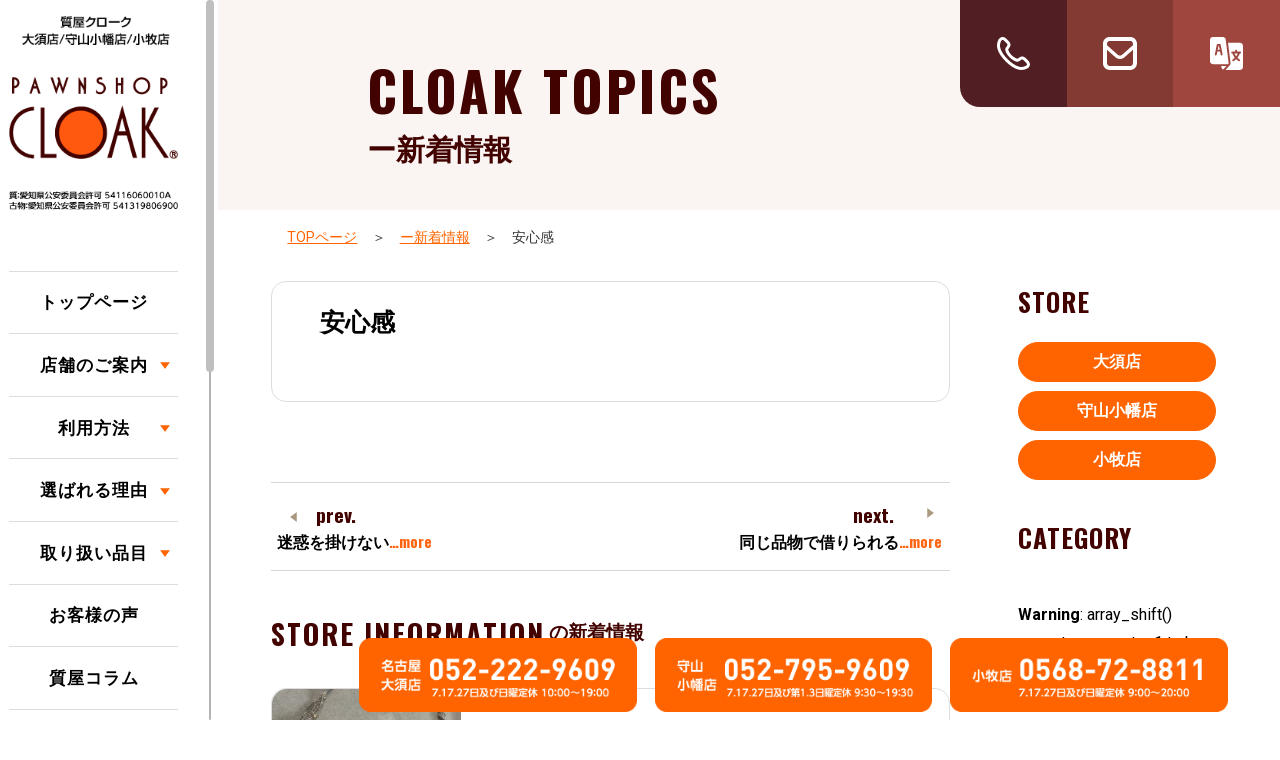

--- FILE ---
content_type: text/html; charset=UTF-8
request_url: https://inoue78.com/voice/%E5%AE%89%E5%BF%83%E6%84%9F
body_size: 40057
content:
<!DOCTYPE html><html lang="ja"><head><meta charset="utf-8"><meta http-equiv="X-UA-Compatible" content="IE=edge,chrome=1"><meta name="viewport" content="width=device-width, initial-scale=1, minimum-scale=1, maximum-scale=1, user-scalable=no"><meta name="format-detection" content="telephone=no"><meta name="description" content=""><meta name="keywords" content="名古屋,質屋,質預かり,質入れ,買取"><style media="all">@charset "utf-8";img:is([sizes=auto i],[sizes^="auto," i]){contain-intrinsic-size:3000px 1500px}:root{--wp-block-synced-color:#7a00df;--wp-block-synced-color--rgb:122,0,223;--wp-bound-block-color:var(--wp-block-synced-color);--wp-editor-canvas-background:#ddd;--wp-admin-theme-color:#007cba;--wp-admin-theme-color--rgb:0,124,186;--wp-admin-theme-color-darker-10:#006ba1;--wp-admin-theme-color-darker-10--rgb:0,107,160.5;--wp-admin-theme-color-darker-20:#005a87;--wp-admin-theme-color-darker-20--rgb:0,90,135;--wp-admin-border-width-focus:2px}@media (min-resolution:192dpi){:root{--wp-admin-border-width-focus:1.5px}}.wp-element-button{cursor:pointer}:root .has-very-light-gray-background-color{background-color:#eee}:root .has-very-dark-gray-background-color{background-color:#313131}:root .has-very-light-gray-color{color:#eee}:root .has-very-dark-gray-color{color:#313131}:root .has-vivid-green-cyan-to-vivid-cyan-blue-gradient-background{background:linear-gradient(135deg,#00d084,#0693e3)}:root .has-purple-crush-gradient-background{background:linear-gradient(135deg,#34e2e4,#4721fb 50%,#ab1dfe)}:root .has-hazy-dawn-gradient-background{background:linear-gradient(135deg,#faaca8,#dad0ec)}:root .has-subdued-olive-gradient-background{background:linear-gradient(135deg,#fafae1,#67a671)}:root .has-atomic-cream-gradient-background{background:linear-gradient(135deg,#fdd79a,#004a59)}:root .has-nightshade-gradient-background{background:linear-gradient(135deg,#330968,#31cdcf)}:root .has-midnight-gradient-background{background:linear-gradient(135deg,#020381,#2874fc)}:root{--wp--preset--font-size--normal:16px;--wp--preset--font-size--huge:42px}.has-regular-font-size{font-size:1em}.has-larger-font-size{font-size:2.625em}.has-normal-font-size{font-size:var(--wp--preset--font-size--normal)}.has-huge-font-size{font-size:var(--wp--preset--font-size--huge)}.has-text-align-center{text-align:center}.has-text-align-left{text-align:left}.has-text-align-right{text-align:right}.has-fit-text{white-space:nowrap!important}#end-resizable-editor-section{display:none}.aligncenter{clear:both}.items-justified-left{justify-content:flex-start}.items-justified-center{justify-content:center}.items-justified-right{justify-content:flex-end}.items-justified-space-between{justify-content:space-between}.screen-reader-text{border:0;clip-path:inset(50%);height:1px;margin:-1px;overflow:hidden;padding:0;position:absolute;width:1px;word-wrap:normal!important}.screen-reader-text:focus{background-color:#ddd;clip-path:none;color:#444;display:block;font-size:1em;height:auto;left:5px;line-height:normal;padding:15px 23px 14px;text-decoration:none;top:5px;width:auto;z-index:100000}html :where(.has-border-color){border-style:solid}html :where([style*=border-top-color]){border-top-style:solid}html :where([style*=border-right-color]){border-right-style:solid}html :where([style*=border-bottom-color]){border-bottom-style:solid}html :where([style*=border-left-color]){border-left-style:solid}html :where([style*=border-width]){border-style:solid}html :where([style*=border-top-width]){border-top-style:solid}html :where([style*=border-right-width]){border-right-style:solid}html :where([style*=border-bottom-width]){border-bottom-style:solid}html :where([style*=border-left-width]){border-left-style:solid}html :where(img[class*=wp-image-]){height:auto;max-width:100%}:where(figure){margin:0 0 1em}html :where(.is-position-sticky){--wp-admin--admin-bar--position-offset:var(--wp-admin--admin-bar--height,0px)}@media screen and (max-width:600px){html :where(.is-position-sticky){--wp-admin--admin-bar--position-offset:0px}}:root{--wp--preset--aspect-ratio--square:1;--wp--preset--aspect-ratio--4-3:4/3;--wp--preset--aspect-ratio--3-4:3/4;--wp--preset--aspect-ratio--3-2:3/2;--wp--preset--aspect-ratio--2-3:2/3;--wp--preset--aspect-ratio--16-9:16/9;--wp--preset--aspect-ratio--9-16:9/16;--wp--preset--color--black:#000;--wp--preset--color--cyan-bluish-gray:#abb8c3;--wp--preset--color--white:#fff;--wp--preset--color--pale-pink:#f78da7;--wp--preset--color--vivid-red:#cf2e2e;--wp--preset--color--luminous-vivid-orange:#ff6900;--wp--preset--color--luminous-vivid-amber:#fcb900;--wp--preset--color--light-green-cyan:#7bdcb5;--wp--preset--color--vivid-green-cyan:#00d084;--wp--preset--color--pale-cyan-blue:#8ed1fc;--wp--preset--color--vivid-cyan-blue:#0693e3;--wp--preset--color--vivid-purple:#9b51e0;--wp--preset--gradient--vivid-cyan-blue-to-vivid-purple:linear-gradient(135deg,#0693e3 0%,#9b51e0 100%);--wp--preset--gradient--light-green-cyan-to-vivid-green-cyan:linear-gradient(135deg,#7adcb4 0%,#00d082 100%);--wp--preset--gradient--luminous-vivid-amber-to-luminous-vivid-orange:linear-gradient(135deg,#fcb900 0%,#ff6900 100%);--wp--preset--gradient--luminous-vivid-orange-to-vivid-red:linear-gradient(135deg,#ff6900 0%,#cf2e2e 100%);--wp--preset--gradient--very-light-gray-to-cyan-bluish-gray:linear-gradient(135deg,#eee 0%,#a9b8c3 100%);--wp--preset--gradient--cool-to-warm-spectrum:linear-gradient(135deg,#4aeadc 0%,#9778d1 20%,#cf2aba 40%,#ee2c82 60%,#fb6962 80%,#fef84c 100%);--wp--preset--gradient--blush-light-purple:linear-gradient(135deg,#ffceec 0%,#9896f0 100%);--wp--preset--gradient--blush-bordeaux:linear-gradient(135deg,#fecda5 0%,#fe2d2d 50%,#6b003e 100%);--wp--preset--gradient--luminous-dusk:linear-gradient(135deg,#ffcb70 0%,#c751c0 50%,#4158d0 100%);--wp--preset--gradient--pale-ocean:linear-gradient(135deg,#fff5cb 0%,#b6e3d4 50%,#33a7b5 100%);--wp--preset--gradient--electric-grass:linear-gradient(135deg,#caf880 0%,#71ce7e 100%);--wp--preset--gradient--midnight:linear-gradient(135deg,#020381 0%,#2874fc 100%);--wp--preset--font-size--small:13px;--wp--preset--font-size--medium:20px;--wp--preset--font-size--large:36px;--wp--preset--font-size--x-large:42px;--wp--preset--spacing--20:.44rem;--wp--preset--spacing--30:.67rem;--wp--preset--spacing--40:1rem;--wp--preset--spacing--50:1.5rem;--wp--preset--spacing--60:2.25rem;--wp--preset--spacing--70:3.38rem;--wp--preset--spacing--80:5.06rem;--wp--preset--shadow--natural:6px 6px 9px rgba(0,0,0,.2);--wp--preset--shadow--deep:12px 12px 50px rgba(0,0,0,.4);--wp--preset--shadow--sharp:6px 6px 0px rgba(0,0,0,.2);--wp--preset--shadow--outlined:6px 6px 0px -3px #fff,6px 6px #000;--wp--preset--shadow--crisp:6px 6px 0px #000}:where(.is-layout-flex){gap:.5em}:where(.is-layout-grid){gap:.5em}body .is-layout-flex{display:flex}.is-layout-flex{flex-wrap:wrap;align-items:center}.is-layout-flex>:is(*,div){margin:0}body .is-layout-grid{display:grid}.is-layout-grid>:is(*,div){margin:0}:where(.wp-block-columns.is-layout-flex){gap:2em}:where(.wp-block-columns.is-layout-grid){gap:2em}:where(.wp-block-post-template.is-layout-flex){gap:1.25em}:where(.wp-block-post-template.is-layout-grid){gap:1.25em}.has-black-color{color:var(--wp--preset--color--black) !important}.has-cyan-bluish-gray-color{color:var(--wp--preset--color--cyan-bluish-gray) !important}.has-white-color{color:var(--wp--preset--color--white) !important}.has-pale-pink-color{color:var(--wp--preset--color--pale-pink) !important}.has-vivid-red-color{color:var(--wp--preset--color--vivid-red) !important}.has-luminous-vivid-orange-color{color:var(--wp--preset--color--luminous-vivid-orange) !important}.has-luminous-vivid-amber-color{color:var(--wp--preset--color--luminous-vivid-amber) !important}.has-light-green-cyan-color{color:var(--wp--preset--color--light-green-cyan) !important}.has-vivid-green-cyan-color{color:var(--wp--preset--color--vivid-green-cyan) !important}.has-pale-cyan-blue-color{color:var(--wp--preset--color--pale-cyan-blue) !important}.has-vivid-cyan-blue-color{color:var(--wp--preset--color--vivid-cyan-blue) !important}.has-vivid-purple-color{color:var(--wp--preset--color--vivid-purple) !important}.has-black-background-color{background-color:var(--wp--preset--color--black) !important}.has-cyan-bluish-gray-background-color{background-color:var(--wp--preset--color--cyan-bluish-gray) !important}.has-white-background-color{background-color:var(--wp--preset--color--white) !important}.has-pale-pink-background-color{background-color:var(--wp--preset--color--pale-pink) !important}.has-vivid-red-background-color{background-color:var(--wp--preset--color--vivid-red) !important}.has-luminous-vivid-orange-background-color{background-color:var(--wp--preset--color--luminous-vivid-orange) !important}.has-luminous-vivid-amber-background-color{background-color:var(--wp--preset--color--luminous-vivid-amber) !important}.has-light-green-cyan-background-color{background-color:var(--wp--preset--color--light-green-cyan) !important}.has-vivid-green-cyan-background-color{background-color:var(--wp--preset--color--vivid-green-cyan) !important}.has-pale-cyan-blue-background-color{background-color:var(--wp--preset--color--pale-cyan-blue) !important}.has-vivid-cyan-blue-background-color{background-color:var(--wp--preset--color--vivid-cyan-blue) !important}.has-vivid-purple-background-color{background-color:var(--wp--preset--color--vivid-purple) !important}.has-black-border-color{border-color:var(--wp--preset--color--black) !important}.has-cyan-bluish-gray-border-color{border-color:var(--wp--preset--color--cyan-bluish-gray) !important}.has-white-border-color{border-color:var(--wp--preset--color--white) !important}.has-pale-pink-border-color{border-color:var(--wp--preset--color--pale-pink) !important}.has-vivid-red-border-color{border-color:var(--wp--preset--color--vivid-red) !important}.has-luminous-vivid-orange-border-color{border-color:var(--wp--preset--color--luminous-vivid-orange) !important}.has-luminous-vivid-amber-border-color{border-color:var(--wp--preset--color--luminous-vivid-amber) !important}.has-light-green-cyan-border-color{border-color:var(--wp--preset--color--light-green-cyan) !important}.has-vivid-green-cyan-border-color{border-color:var(--wp--preset--color--vivid-green-cyan) !important}.has-pale-cyan-blue-border-color{border-color:var(--wp--preset--color--pale-cyan-blue) !important}.has-vivid-cyan-blue-border-color{border-color:var(--wp--preset--color--vivid-cyan-blue) !important}.has-vivid-purple-border-color{border-color:var(--wp--preset--color--vivid-purple) !important}.has-vivid-cyan-blue-to-vivid-purple-gradient-background{background:var(--wp--preset--gradient--vivid-cyan-blue-to-vivid-purple) !important}.has-light-green-cyan-to-vivid-green-cyan-gradient-background{background:var(--wp--preset--gradient--light-green-cyan-to-vivid-green-cyan) !important}.has-luminous-vivid-amber-to-luminous-vivid-orange-gradient-background{background:var(--wp--preset--gradient--luminous-vivid-amber-to-luminous-vivid-orange) !important}.has-luminous-vivid-orange-to-vivid-red-gradient-background{background:var(--wp--preset--gradient--luminous-vivid-orange-to-vivid-red) !important}.has-very-light-gray-to-cyan-bluish-gray-gradient-background{background:var(--wp--preset--gradient--very-light-gray-to-cyan-bluish-gray) !important}.has-cool-to-warm-spectrum-gradient-background{background:var(--wp--preset--gradient--cool-to-warm-spectrum) !important}.has-blush-light-purple-gradient-background{background:var(--wp--preset--gradient--blush-light-purple) !important}.has-blush-bordeaux-gradient-background{background:var(--wp--preset--gradient--blush-bordeaux) !important}.has-luminous-dusk-gradient-background{background:var(--wp--preset--gradient--luminous-dusk) !important}.has-pale-ocean-gradient-background{background:var(--wp--preset--gradient--pale-ocean) !important}.has-electric-grass-gradient-background{background:var(--wp--preset--gradient--electric-grass) !important}.has-midnight-gradient-background{background:var(--wp--preset--gradient--midnight) !important}.has-small-font-size{font-size:var(--wp--preset--font-size--small) !important}.has-medium-font-size{font-size:var(--wp--preset--font-size--medium) !important}.has-large-font-size{font-size:var(--wp--preset--font-size--large) !important}.has-x-large-font-size{font-size:var(--wp--preset--font-size--x-large) !important}
/*! This file is auto-generated */
.wp-block-button__link{color:#fff;background-color:#32373c;border-radius:9999px;box-shadow:none;text-decoration:none;padding:calc(.667em + 2px) calc(1.333em + 2px);font-size:1.125em}.wp-block-file__button{background:#32373c;color:#fff;text-decoration:none}@font-face{font-family:"Yu Gothic M";font-display:swap;src:local("Yu Gothic Medium")}@font-face{font-family:"Yu Gothic M";font-display:swap;src:local("Yu Gothic Bold");font-weight:700}html{font-family:-apple-system,Roboto,BlinkMacSystemFont,"Helvetica Neue",HelveticaNeue,"Segoe UI","游ゴシック体",YuGothic,"Yu Gothic M","游ゴシック Medium","Yu Gothic Medium","ヒラギノ角ゴ ProN W3","Hiragino Kaku Gothic ProN W3",HiraKakuProN-W3,"ヒラギノ角ゴ ProN","Hiragino Kaku Gothic ProN","ヒラギノ角ゴ Pro","Hiragino Kaku Gothic Pro","メイリオ",Meiryo,Osaka,"ＭＳ Ｐゴシック","MS PGothic",sans-serif;line-height:1.8;color:#000;font-variant-ligatures:none}.font_mincho{font-family:"游明朝体","YuMincho","游明朝","Yu Mincho","Crimson Text","ヒラギノ明朝 ProN W3","Hiragino Mincho ProN W3",HiraMinProN-W3,"ヒラギノ明朝 ProN","Hiragino Mincho ProN","ヒラギノ明朝 Pro","Hiragino Mincho Pro","HGS明朝E","ＭＳ Ｐ明朝","MS PMincho",serif}.font_Oswald{font-family:'Oswald',sans-serif,-apple-system,Roboto,BlinkMacSystemFont,"Helvetica Neue",HelveticaNeue,"Segoe UI","游ゴシック体",YuGothic,"Yu Gothic M","游ゴシック Medium","Yu Gothic Medium","ヒラギノ角ゴ ProN W3","Hiragino Kaku Gothic ProN W3",HiraKakuProN-W3,"ヒラギノ角ゴ ProN","Hiragino Kaku Gothic ProN","ヒラギノ角ゴ Pro","Hiragino Kaku Gothic Pro","メイリオ",Meiryo,Osaka,"ＭＳ Ｐゴシック","MS PGothic",sans-serif}body{-webkit-text-size-adjust:100%;-webkit-overflow-scrolling:touch;word-wrap:break-word;font-feature-settings:"palt" 1;overflow-x:hidden}*{margin:0;padding:0;filter:inherit}ul,ol{list-style:none}img{border:0;display:block;width:auto;height:auto;max-width:100%}h1,h2,h3,h4,h5,h6{font-size:100%;font-weight:500}.alcenter{text-align:center;margin:0 auto}.aljust{text-align:justify}.alleft{text-align:left}.alright{text-align:right}.float_L{float:left}.float_R{float:right}.center_img img{margin:0 auto}a{color:#000;text-decoration:underline}a img{-webkit-transition:.2s ease-in-out;transition:.2s ease-in-out}a:hover{color:#000;text-decoration:none}a:hover img{filter:alpha(opacity=60);-moz-opacity:.6;opacity:.60}.clearfix:after{content:".";display:block;height:0;visibility:hidden}.clearfix{display:block;clear:both;overflow:hidden}.clearfix2:after{content:"";display:block;height:0;visibility:hidden}.clearfix2{display:block;clear:both;overflow:auto}.ma_to05{margin-top:.5em}.ma_to10{margin-top:1em}.ma_to20{margin-top:2em}.ma_to30{margin-top:3em}.ma_to40{margin-top:4em}.ma_to50{margin-top:5em}.ma_to60{margin-top:6em}.ma_to70{margin-top:7em}.ma_bo05{margin-bottom:.5em}.ma_bo10{margin-bottom:1em}.ma_bo20{margin-bottom:2em}.ma_bo30{margin-bottom:3em}.ma_bo40{margin-bottom:4em}.ma_bo50{margin-bottom:5em}.ma_bo60{margin-bottom:6em}.ma_bo70{margin-bottom:7em}.ma_tobo05{margin:.5em 0}.ma_to15{margin-top:1.5em}.pa_to80{padding-top:8em}.pa_to70{padding-top:7em}.pa_to60{padding-top:6em}.pa_to50{padding-top:5em}.pa_to40{padding-top:3em}.pa_to30{padding-top:3em}.pa_to20{padding-top:2em}.pa_to15{padding-top:1.5em}.pa_to12{padding-top:1.2em}.pa_to10{padding-top:1em}.pa_to07{padding-top:.7em}.pa_to05{padding-top:.5em}.pa_to03{padding-top:.3em}.pa_bo70{padding-bottom:7em}.pa_bo60{padding-bottom:6em}.pa_bo50{padding-bottom:5em}.pa_bo40{padding-bottom:4em}.pa_bo30{padding-bottom:3em}.pa_bo25{padding-bottom:2.5em}.pa_bo20{padding-bottom:2em}.pa_bo15{padding-bottom:1.5em}.pa_bo10{padding-bottom:1em}.pa_bo07{padding-bottom:.7em}.pa_bo05{padding-bottom:.5em}.pa_bo02{padding-bottom:.2em}.pa_tobo20{padding:2em 0}.pa_tobo10{padding:1em 0}.pa_tobo05{padding:.5em 0}.pa_ri03{padding-right:3%}.w_auto img{width:auto}.w_100 img{width:100%}html{font-size:90%}img{max-width:100%;width:auto;height:auto}.clu01,.clu02,.clu03,.clu04,.clu05,.clu06,.clu07,.clu08,.clu09,.clu10,.clu11,.clu12{width:100%}.mal00,.mal01,.mal02,.mal03,.mal04,.mal05,.mal06,.mal07,.mal08,.mal09,.mal10,.mal11{margin-left:0}.mar00,.mar01,.mar02,.mar03,.mar04,.mar05,.mar06,.mar07,.mar08,.mar09,.mar10,.mar11{margin-right:0}@media (min-width :768px){html{font-size:100%}.clu01{width:4.8245%;margin:0 1.7543%}.clu02{width:13.1578%;margin:0 1.7543%}.clu03{width:21.4912%;margin:0 1.7543%}.clu04{width:29.8245%;margin:0 1.7543%}.clu05{width:38.1578%;margin:0 1.7543%}.clu06{width:46.4912%;margin:0 1.7543%}.clu07{width:54.8245%;margin:0 1.7543%}.clu08{width:63.1578%;margin:0 1.7543%}.clu09{width:71.4912%;margin:0 1.7543%}.clu10{width:79.8245%;margin:0 1.7543%}.clu11{width:88.1578%;margin:0 1.7543%}.clu12{width:96.4912%;margin:0 1.7543%}.mal00{margin-left:0}.mal01{margin-left:10.0877%}.mal02{margin-left:18.4210%}.mal03{margin-left:26.7543%}.mal04{margin-left:35.0877%}.mal05{margin-left:43.4210%}.mal06{margin-left:51.7543%}.mal07{margin-left:60.0877%}.mal08{margin-left:68.4210%}.mal09{margin-left:76.7543%}.mal10{margin-left:85.0877%}.mal11{margin-left:93.4210%}.mar00{margin-right:0}.mar01{margin-right:10.0877%}.mar02{margin-right:18.4210%}.mar03{margin-right:26.7543%}.mar04{margin-right:35.0877%}.mar05{margin-right:43.4210%}.mar06{margin-right:51.7543%}.mar07{margin-right:60.0877%}.mar08{margin-right:68.4210%}.mar09{margin-right:76.7543%}.mar10{margin-right:85.0877%}.mar11{margin-right:93.4210%}}@media (min-width :1440px){html{font-size:105%}img{width:auto;height:auto}.clu01{width:55px;margin:0 20px}.clu02{width:150px;margin:0 20px}.clu03{width:245px;margin:0 20px}.clu04{width:340px;margin:0 20px}.clu05{width:435px;margin:0 20px}.clu06{width:530px;margin:0 20px}.clu07{width:625px;margin:0 20px}.clu08{width:720px;margin:0 20px}.clu09{width:815px;margin:0 20px}.clu10{width:910px;margin:0 20px}.clu11{width:1005px;margin:0 20px}.clu12{width:1100px;margin:0 20px}.mal00{margin-left:0}.mal01{margin-left:115px}.mal02{margin-left:210px}.mal03{margin-left:305px}.mal04{margin-left:400px}.mal05{margin-left:495px}.mal06{margin-left:590px}.mal07{margin-left:685px}.mal08{margin-left:780px}.mal09{margin-left:875px}.mal10{margin-left:970px}.mal11{margin-left:1065px}.mar00{margin-right:0}.mar01{margin-right:115px}.mar02{margin-right:210px}.mar03{margin-right:305px}.mar04{margin-right:400px}.mar05{margin-right:495px}.mar06{margin-right:590px}.mar07{margin-right:685px}.mar08{margin-right:780px}.mar09{margin-right:875px}.mar10{margin-right:970px}.mar11{margin-right:1065px}}a.telLink0{cursor:pointer;pointer-events:auto;text-decoration:underline;color:#000}svg{max-height:40px}.slid_hide,.disp_p{display:none}.disp_s{display:block}.disp_pt{display:none}.disp_st{display:block}#disp_fix{position:fixed;top:0;left:0;z-index:50000;width:100%}#head00s{width:100%;margin:0 auto;background:#fff;box-shadow:0px 6px 2px -2px rgba(0,0,0,.23);-webkit-box-shadow:0px 6px 2px -2px rgba(0,0,0,.23);-moz-box-shadow:0px 6px 2px -2px rgba(0,0,0,.23);padding:.7em 0;position:relative;z-index:2}.head00_block{display:flex;flex-wrap:wrap;width:100%;align-items:center;justify-content:space-between}.head01s{width:17%;margin:0 1%;padding:0}.head02s{width:34%}.head02s>ul{display:flex;flex-wrap:wrap;width:100%;align-items:center;justify-content:space-around;position:relative}.head02s>ul>li{width:29%;margin:0 2%}.head02s>ul>li:nth-child(1){width:29%;margin:0 2%}.head02s>ul>li:nth-child(2){width:29%;margin:0 2%}.head02s>ul>li:nth-child(4){position:absolute;top:0;right:0;width:31%;margin:0 1%}.head02s>ul>li img{width:70%;margin:0 auto}.slideout-header{position:fixed;top:0;left:0;z-index:30000;padding:0;margin:0;width:100%;display:block}.slideout-menu{position:absolute;top:1em;left:0;background:rgba(255,255,255,.8);width:94%;margin:0 3%;display:none}.slideout-close{display:none}.sm01_01{border:2px solid #ff6511}.sm01_01>li a{text-decoration:none;font-weight:700;display:block;width:90%;padding:.4em 5%;border-bottom:1px solid #ff6511;color:#000;background:rgba(255,255,255,.8);position:relative}.sm01_01>li a:after{content:'';background:url(//inoue78.com/cmino78/wp-content/themes/cloak/css/../img/icon/icon_arrow_FF6511.svg) no-repeat;width:8px;height:8px;position:absolute;top:50%;right:1em;transform:translate(-50%,-50%)}.menublock a{display:block;cursor:pointer;text-decoration:none}.child{display:none}.menu{display:block;position:relative}.sm01_01>li a.menu{background:rgba(240,240,240,.8)}.sm01_01 .child>li a{background:rgba(220,220,220,.8)}.sm01_01>li a.menu:after{position:absolute;content:'';background:url(//inoue78.com/cmino78/wp-content/themes/cloak/css/../img/icon/icon_plus.svg) no-repeat;background-size:contain;width:18px;height:18px;top:50%;right:.5em;transform:translate(-50%,-50%)}.sm01_01>li a.menu.active:after{position:absolute;content:'';background:url(//inoue78.com/cmino78/wp-content/themes/cloak/css/../img/icon/icon_mainasu.svg) no-repeat;background-size:contain;width:18px;height:18px;top:50%;right:.5em;transform:translate(-50%,-50%)}#page_tops{position:fixed;display:block;width:auto;max-width:15%;z-index:50000;bottom:5em;right:.5em}.kote_bg{width:100%;position:fixed;z-index:100;bottom:0}.kote{width:100%;max-width:1100px;margin:0 auto .5em;position:relative}.kote ul{display:flex;flex-wrap:wrap;width:100%;justify-content:center;align-content:center;align-items:center}.kote ul li{width:31%;margin:0 1%}.side_block{background:#0084db;width:94%;margin:0 3% 2em}.menu_01>ul>li{border-top:#f7f4ee 1px solid;width:90%;margin:0 5%}.menu_01>ul>li:last-child{border-bottom:#f7f4ee 1px solid}.menu_01>ul>li>a{color:#444;display:block;border-top:#e3d9c6 1px solid;width:100%;box-sizing:border-box;padding:.2em 0;font-size:110%;letter-spacing:1px;font-weight:700;text-decoration:none;-webkit-transition:.2s ease-in-out;transition:.2s ease-in-out;text-align:center}.menu_01>ul>li a:hover{background:#f7f4ee}.menu_01>ul>li:last-child a{border-bottom:#e3d9c6 1px solid}.menu_01>ul>li a:hover img,.menu_01>ul>li>ul>li a:hover img{filter:alpha(opacity=100);-moz-opacity:1;opacity:1}.menu_01>ul>li>ul>li>a{color:#444;display:block;border:none;width:100%;box-sizing:border-box;padding:.2em 0;font-size:110%;letter-spacing:1px;font-weight:700;text-decoration:none;-webkit-transition:.2s ease-in-out;transition:.2s ease-in-out;text-align:center}.menu_01>ul>li>ul>li a{padding:.5em 0}.menu_on{display:none}.menu_open{cursor:pointer}.bord_none{border:none !important}.side_menu01 ul li{padding:.5em 0}.side_menu01 ul li{padding:.2em 0;position:relative}.popup_wrap input,.popup_wrap02 input,.popup_wrap03 input{display:none}.open_btn,.open_btn02,.open_btn03{cursor:pointer}.open_btn img,.open_btn02 img,.open_btn03 img{-webkit-transition:.2s ease-in-out;transition:.2s ease-in-out}.open_btn img:hover,.open_btn02 img:hover,.open_btn03 img:hover{filter:alpha(opacity=60);-moz-opacity:.6;opacity:.60}.popup_overlay,.popup_overlay02,.popup_overlay03{display:flex;justify-content:center;overflow:auto;position:fixed;top:0;left:0;z-index:9999;width:100%;height:100%;opacity:0;transition:opacity .5s,transform 0s .5s;transform:scale(0)}.popup_trigger,.popup_trigger02,.popup_trigger03{position:absolute;width:100%;height:100%}.popup_content,.popup_content02,.popup_content03{position:relative;width:96%;height:70%;margin:15% 0;max-width:800px;padding:1em;box-sizing:border-box;transition:.5s;border-radius:15px;background:rgba(0,0,0,.75)}.popup_content03{width:96%;height:28%;margin:17% 0}.close_btn,.close_btn02,.close_btn03{position:relative;cursor:pointer;width:10%;margin:0 0 0 90%;height:20px}.close_btn:after,.close_btn02:after,.close_btn03:after{content:'';background:url(//inoue78.com/cmino78/wp-content/themes/cloak/css/../img/icon/pop_close.svg) no-repeat;background-size:contain;position:absolute;width:27px;height:27px}.popup_wrap input:checked~.popup_overlay,.popup_wrap02 input:checked~.popup_overlay02,.popup_wrap03 input:checked~.popup_overlay03{opacity:1;transform:scale(1);transition:opacity .5s}.popup_content02 select,.popup_content03 select{font-family:-apple-system,Roboto,BlinkMacSystemFont,"Helvetica Neue",HelveticaNeue,"Segoe UI","游ゴシック体",YuGothic,"Yu Gothic M","游ゴシック Medium","Yu Gothic Medium","ヒラギノ角ゴ ProN W3","Hiragino Kaku Gothic ProN W3",HiraKakuProN-W3,"ヒラギノ角ゴ ProN","Hiragino Kaku Gothic ProN","ヒラギノ角ゴ Pro","Hiragino Kaku Gothic Pro","メイリオ",Meiryo,Osaka,"ＭＳ Ｐゴシック","MS PGothic",sans-serif;font-size:16px;border:#d1d1d1 solid 4px;-webkit-box-sizing:border-box;-moz-box-sizing:border-box;-o-box-sizing:border-box;-ms-box-sizing:border-box;box-sizing:border-box;border-radius:50px;padding:1em 1.5em;margin:.2em 0;width:100%}.foot_bk{background:#ebebeb;padding:2em 0 10em}.foot_logo{width:50%;margin:0 auto}.foot_block>ul{display:flex;flex-wrap:wrap;width:100%}#foot01{width:92%;text-align:left;margin:0 auto;padding:2em 0 15em;display:block}.foot01_01>ul>li{display:inline-block;padding:0 .5em 0 .3em;margin:.3em 0;line-height:1.2;border-right:1px solid #333;box-sizing:border-box}.pan{text-align:left}.pan>ul>li{color:#333;display:inline-block;vertical-align:middle;padding:.2em 0}.pan>ul>li a{color:#ff6400}.pan>ul>li:after{content:'＞';padding:0 1em}.pan>ul>li:last-child:after{content:'';padding:0 1em}@media (min-width :768px){.mCSB_dragger_bar{background:#aaa !important;border:2px solid #aaa;border-radius:20px}svg{max-height:auto}a.telLink0{display:inline-block;cursor:default;pointer-events:none;text-decoration:none}.disp_p{display:block}.disp_s{display:none}.disp_pt{display:none}.disp_st{display:block}.base_block{display:flex;flex-wrap:wrap;width:100%}.main_block{width:100%}.side_block{width:100%}.head01s{width:11%;margin:0 18% 0 2%;padding:0}.head02s{width:18%}.head_block{width:20%;background:#c2a876;position:fixed;top:0;right:2em;padding:1em 1%;box-sizing:border-box;z-index:20000;box-shadow:3px 3px 3px rgba(0,0,0,.4);border-radius:0 0 15px 15px}.side_block{background:#fff;position:fixed;width:20%;height:100%;left:0;top:0;z-index:200;overflow-x:hidden;margin:0;border:none}.pc_manu .menublock>ul>li{padding:1em 0;border-top:1px solid #ddd}.pc_manu .menublock>ul>li:last-child{border-bottom:1px solid #ddd}.pc_manu .menublock a{text-align:center}.menu:after{position:absolute;content:'';background:url(//inoue78.com/cmino78/wp-content/themes/cloak/css/../img/icon/icon_arrow_FF6400.svg) no-repeat;background-size:contain;width:10px;height:10px;top:41%;right:.5em;transform:translate(-50%,-50%);transform:rotate(90deg)}.menu.active:after{position:absolute;content:'';background:url(//inoue78.com/cmino78/wp-content/themes/cloak/css/../img/icon/icon_arrow_FF6400.svg) no-repeat;background-size:contain;width:10px;height:10px;top:30%;right:.5em;transform:translate(-50%,-50%);transform:rotate(-90deg)}.hov_FF6511 a{-webkit-transition:.2s ease-in-out;transition:.2s ease-in-out}.hov_FF6511 a:hover{color:#ff6511 !important}.close_btn,.close_btn02,.close_btn03{position:relative;cursor:pointer;width:5%;margin:0 0 0 95%;height:20px}.popup_content,.popup_content02,.popup_content03{width:40%;height:50%;margin:7% 0 5% 50%;padding:2em}.foot_logo{width:100%;margin:0}#foot01{width:100%;padding:2em 0 10em}.foot01_01>ul>li{padding:0 1.2em 0 1em}.kote_block{width:100%;bottom:0;margin:0 auto;height:80px}.fix{z-index:100000;position:fixed;bottom:0}#page_tops{bottom:6em}}@media (min-width :1140px){.nav00{width:1100px;margin:0 auto;padding:1em 20px}.head_kote{position:fixed;top:0;right:0;z-index:500;max-width:350px;width:25%}.head_kote>ul{display:flex;flex-wrap:wrap;width:100%}.head_kote>ul>li{width:33.33333%;margin:0 auto;padding:2.3em;box-sizing:border-box}.head_kote>ul>li:nth-child(1){background:#511f23;border-radius:0 0 0 20px}.head_kote>ul>li:nth-child(2){background:#833a32}.head_kote>ul>li:nth-child(3){background:#9f473e}.active{color:#ff6511 !important}.kote{width:70%;max-width:1100px;margin:0 auto .5em 27%;position:relative}#foot01{width:1140px;margin:0 auto;padding:2.5em 0 130px}#page_tops{width:auto;display:block;position:absolute;bottom:2em;right:1em;z-index:50}.disp_pt{display:block}.disp_st{display:none}.head_block{width:288px;padding:1em 20px}.side_block{width:17%}.side01{width:90%;margin:0 5%}.main_block{width:83%;margin:0 0 0 17%}}.back_EEEEEE{background:rgba(238,238,238,1);width:100%}.back_FFFFFF{background:rgba(255,255,255,1);width:100%}.back_F3F3F3{background:#f3f3f3}.back_FBFBFB{background:#fbfbfb}.back_FDE8E8{background:#fde8e8}.back_EAFBFF{background:#eafbff}.back_F7F4F2{background:#f7f4f2}.back_FF6511{background:#ff6511}.back_F7ECE6{background:#f7ece6}.back_FAF5F3{background:#faf5f3}.back_FF6400{background:#ff6400}#sub01,#sub02,#sub03,#sub04,#sub05,#sub06,#sub07,#sub08,#sub09,#sub10,.sub00,.sub00_100{width:90%;margin:0 auto;text-align:left;padding:2em 0}.sub00{padding:0}.sub00_100{width:100%;padding:0}.slid00_100{width:100%;margin:0 auto;text-align:left;padding:0}.block_1600{max-width:1600px;width:94%;margin:0 auto}.block_1600_100{max-width:1600px;width:100%;margin:0 auto}.colo_FFFFFF{color:#fff !important}.colo_FFFFFF a{color:#fff !important}.colo_FF0000{color:red !important}.colo_FF0000 a{color:red !important}.colo_000000{color:#000}.colo_000000 a{color:#000}.colo_666666{color:#666 !important}.colo_666666 a{color:#666 !important}.colo_444444{color:#444 !important}.colo_444444 a{color:#444 !important}.colo_222222{color:#222 !important}.colo_222222 a{color:#222 !important}.colo_858585{color:#858585 !important}.colo_858585 a{color:#858585 !important}.colo_A0A0A0{color:#a0a0a0 !important}.colo_A0A0A0 a{color:#a0a0a0 !important}.colo_BABABA{color:#bababa !important}.colo_BABABA a{color:#bababa !important}.colo_FFCCCC{color:#fcc !important}.colo_FFCCCC a{color:#fcc !important}.colo_525252{color:#525252 !important}.colo_525252 a{color:#525252 !important}.colo_004C97{color:#004c97 !important}.colo_004C97 a{color:#004c97 !important}.colo_AA997F{color:#aa997f !important}.colo_AA997F a{color:#aa997f !important}.colo_FF6511{color:#ff6511 !important}.colo_FF6511 a{color:#ff6511 !important}.colo_6B5C47{color:#6b5c47 !important}.colo_6B5C47 a{color:#6b5c47 !important}.colo_420300{color:#420300 !important}.colo_420300 a{color:#420300 !important}.colo_5F3133{color:#5f3133 !important}.colo_5F3133 a{color:#5f3133 !important}.colo_833932{color:#833932 !important}.colo_833932 a{color:#833932 !important}.colo_661900{color:#661900 !important}.colo_661900 a{color:#661900 !important}.bord_D6D6D6_t1{border-top:#d6d6d6 solid 1px}.bord_D6D6D6{border:1px solid #d6d6d6}.bord_ff6300{border:1px solid #ff6300;padding:1.5em;box-sizing:border-box}.bord_ff6300_db p,.bord_ff6300_db ul li{border-bottom:1px dotted #ff6300}.mark_EEEEEE_a a{text-decoration:none}.mark_EEEEEE_a a:hover{background:-moz-linear-gradient(transparent 50%,#eee 0);background:-webkit-linear-gradient(transparent 50%,#eee 0);background:-ms-linear-gradient(transparent 50%,#eee 0);background:-o-linear-gradient(transparent 50%,#eee 0);background:linear-gradient(transparent 50%,#eee 0)}.mark_111111_a a{text-decoration:none}.mark_111111_a a:hover{background:-moz-linear-gradient(transparent 50%,#111 0);background:-webkit-linear-gradient(transparent 50%,#111 0);background:-ms-linear-gradient(transparent 50%,#111 0);background:-o-linear-gradient(transparent 50%,#111 0);background:linear-gradient(transparent 50%,#111 0)}.mark_FF6511_a a{text-decoration:none}.mark_FF6511_a a:hover{background:-moz-linear-gradient(transparent 50%,#ff6511 0);background:-webkit-linear-gradient(transparent 50%,#ff6511 0);background:-ms-linear-gradient(transparent 50%,#ff6511 0);background:-o-linear-gradient(transparent 50%,#ff6511 0);background:linear-gradient(transparent 50%,#ff6511 0)}.mark_D6D6D6_a a{text-decoration:none}.mark_D6D6D6_a a:hover{background:-moz-linear-gradient(transparent 50%,#d6d6d6 0);background:-webkit-linear-gradient(transparent 50%,#d6d6d6 0);background:-ms-linear-gradient(transparent 50%,#d6d6d6 0);background:-o-linear-gradient(transparent 50%,#d6d6d6 0);background:linear-gradient(transparent 50%,#d6d6d6 0)}.mark_FFD24D{background:-moz-linear-gradient(transparent 60%,#ffd24d 0);background:-webkit-linear-gradient(transparent 60%,#ffd24d 0);background:-ms-linear-gradient(transparent 60%,#ffd24d 0);background:-o-linear-gradient(transparent 60%,#ffd24d 0);background:linear-gradient(transparent 60%,#ffd24d 0)}.mark_FFFF00_70{background:-moz-linear-gradient(transparent 30%,#ff0 0);background:-webkit-linear-gradient(transparent 30%,#ff0 0);background:-ms-linear-gradient(transparent 30%,#ff0 0);background:-o-linear-gradient(transparent 30%,#ff0 0);background:linear-gradient(transparent 30%,#ff0 0)}.txt_ind01{padding-left:.8em;text-indent:-.8em}.txt_ind01em{padding-left:1em;text-indent:-1em}.txt_ind02{padding-left:1.7em;text-indent:-1.7em}.txt_ind03{padding-left:3em;text-indent:-3em}.w_100{width:100% !important;margin:0 !important}.w_96{width:96% !important;margin:0 2% !important}.w_90{width:90% !important;margin:0 5% !important}.w_80{width:80% !important;margin:0 10% !important}.w_70{width:70% !important;margin:0 15% !important}.w_60{width:60% !important;margin:0 20% !important}.w_50{width:50% !important;margin:0 25% !important}.w_30{width:30% !important;margin:0 35% !important}.w_100 img,.w_96 img,.w_90 img,.w_80 img,.w_70 img,.w_60 img,.w_50 img,.w_30 img{width:auto;max-width:100%;margin:0 auto}.w_100l{width:100% !important;margin:0 !important}.w_96l{width:96% !important;margin:0 4% 0 0 !important}.w_90l{width:90% !important;margin:0 10% 0 0 !important}.w_80l{width:80% !important;margin:0 20% 0 0 !important}.w_70l{width:70% !important;margin:0 30% 0 0 !important}.w_60l{width:60% !important;margin:0 40% 0 0 !important}.w_50l{width:50% !important;margin:0 50% 0 0 !important}.w_30l{width:30% !important;margin:0 30% 0 0 !important}.w_100l img,.w_96l img,.w_90l img,.w_80l img,.w_70l img,.w_60l img,.w_50l img,.w_30l img{width:auto;max-width:100%}.w_100r{width:100% !important;margin:0 !important}.w_96r{width:96% !important;margin:0 0 0 4% !important}.w_90r{width:90% !important;margin:0 0 0 10% !important}.w_80r{width:80% !important;margin:0 0 0 20% !important}.w_70r{width:70% !important;margin:0 0 0 30% !important}.w_60r{width:60% !important;margin:0 0 0 40% !important}.w_50r{width:50% !important;margin:0 0 0 50% !important}.w_30r{width:30% !important;margin:0 0 0 30% !important}.w_100r img,.w_96r img,.w_90r img,.w_80r img,.w_70r img,.w_60r img,.w_50r img,.w_30r img{width:auto;max-width:100%}.p_90l_s_90{width:90% !important;margin:0 5% !important}.p_80l_s_80{width:80% !important;margin:0 10% !important}.p_70l_s_70{width:70% !important;margin:0 15% !important}.p_60l_s_60{width:60% !important;margin:0 20% !important}.p_50l_s_50{width:50% !important;margin:0 25% !important}.p_40l_s_40{width:40% !important;margin:0 30% !important}.p_30l_s_30{width:30% !important;margin:0 35% !important}.p_w70,.p_w80,.p_w86,.p_w90,.p_w94,.p_w96,.p_w98{width:96% !important;margin:0 2% !important}.t_w90{width:100% !important;margin:0 !important}.bold{font-weight:700}.bold_900{font-weight:900}.bold_700{font-weight:700}.bold_600{font-weight:600}.bold_400{font-weight:400}.bold_300{font-weight:300}.bold_100{font-weight:100}.nomal{font-weight:400}.font_ital{font-style:italic}.font11{font-size:80%}.font12{font-size:88%;line-height:1.3}.font13{font-size:93%}.font14{font-size:103%;line-height:1.6}.font15{font-size:110%;line-height:1.6}.font16{font-size:115%;line-height:1.6}.font17{font-size:125%;line-height:1.6}.font18{font-size:135%;line-height:1.6}.font19{font-size:145%;line-height:1.5}.font20{font-size:155%;line-height:1.4}.font_shad{text-shadow:2px 2px 4px rgba(0,0,0,.7)}.font_kosai{text-shadow:0 0 4px rgba(0,0,0,1)}.line_height05{line-height:0 !important}.line_height10{line-height:1 !important}.line_height12{line-height:1.2 !important}.line_height14{line-height:1.4 !important}.line_height16{line-height:1.6 !important}.line_height18{line-height:1.8 !important}.le_sp01{letter-spacing:1px}.le_sp02{letter-spacing:2px}.le_sp03{letter-spacing:3px}.le_sp04{letter-spacing:4px}.le_sp05{letter-spacing:5px}.le_sp06{letter-spacing:6px}.le_sp07{letter-spacing:7px}.le_sp08{letter-spacing:8px}.p_br br{display:none}.s_br br{display:block}.pccen_sleft{text-align:left}.pcleft_scen{text-align:center}.pcleft_sright{text-align:right}.posi_re{position:relative;z-index:50}.vr_m p,.vr_m h1,.vr_m h2,.vr_m h3,.vr_m h4,.vr_m h5,.vr_m ul,.vr_m li,.vr_m div{display:inline-block;vertical-align:middle}.vr_m_img p,.vr_m_img h1,.vr_m_img h2,.vr_m_img h3,.vr_m_img h4,.vr_m_img h5,.vr_m_img ul,.vr_m_img li,.vr_m_img div{display:inline-block;vertical-align:middle}.vr_m_img p img,.vr_m_img h1 img,.vr_m_img h2 img,.vr_m_img h3 img,.vr_m_img h4 img,.vr_m_img h5 img,.vr_m_img ul img,.vr_m_img div img{display:inline-block;vertical-align:middle}.vr_b p,.vr_b h1,.vr_b h2,.vr_b h3,.vr_b h4,.vr_b h5,.vr_b ul,.vr_b div{display:inline-block;vertical-align:text-bottom}@media (min-width :768px){.com_inline2{display:inline}.hover a img{filter:alpha(opacity=100);-webkit-opacity:1;-moz-opacity:1;opacity:1;-webkit-transition:.3s ease-in-out;-moz-transition:.3s ease-in-out;-ms-transition:.3s ease-in-out;-o-transition:.3s ease-in-out}.hover a:hover img{-webkit-transform:scale(1.02);-moz-transform:scale(1.02);-ms-transform:scale(1.02);-o-transform:scale(1.02);-webkit-transform:translate(0,-6px);-moz-transform:translate(0,-6px);-ms-transform:translate(0,-6px);-o-transform:translates(0,-6px)}#sub01,#sub02,#sub03,#sub04,#sub05,#sub06,#sub07,#sub08,#sub09,#sub10,.sub00,.sub00_100{width:90%;margin:0 5%}.w_30l,.w_50l,.w_60l,.w_70l,.w_80l,.w_90l,.w_96l,.w_30,.w_50,.w_60,.w_70,.w_80,.w_90,.w_96,.w_100{width:auto !important;margin:0 !important}.p_90l_s_90,.p_80l_s_80,.p_70l_s_70,.p_60l_s_60,.p_50l_s_50,.p_40l_s_40,.p_30l_s_30{width:auto !important;margin:0 !important}.p_w70{width:70% !important;margin:0 15% !important}.p_w80{width:80% !important;margin:0 10% !important}.p_w86{width:86% !important;margin:0 7% !important}.p_w90{width:90% !important;margin:0 5% !important}.p_w94{width:94% !important;margin:0 3% !important}.p_w96{width:96% !important;margin:0 2% !important}.p_w98{width:98% !important;margin:0 1% !important}.pc_60{width:60% !important;margin:0 20% !important}.pc_70{width:70% !important;margin:0 15% !important}.pc_80{width:80% !important;margin:0 10% !important}.pc_85{width:85% !important;margin:0 7.5% !important}.pc_90{width:90% !important;margin:0 5% !important}.pc_94{width:94% !important;margin:0 3% !important}.pc_96{width:96% !important;margin:0 2% !important}.pc_98{width:98% !important;margin:0 1% !important}.p_br br{display:block}.s_br br{display:none}.pccen_sleft{text-align:center}.pcleft_scen{text-align:left}.pcleft_sright{text-align:left}.font14{font-size:105%;line-height:1.7}.font15{font-size:110%;line-height:1.7}.font16{font-size:120%;line-height:1.7}.font17{font-size:130%;line-height:1.7}.font18{font-size:140%;line-height:1.6}.font19{font-size:150%;line-height:1.7}.font20{font-size:160%;line-height:1.6}.font14pc{font-size:106%}.font15pc{font-size:110%}.font16pc{font-size:120%}.font17pc{font-size:130%}.font18pc{font-size:140%}.font19pc{font-size:150%}.font20pc{font-size:170%}.le_sp01pc{letter-spacing:1px}.le_sp02pc{letter-spacing:2px}.le_sp03pc{letter-spacing:3px}.le_sp04pc{letter-spacing:4px}.le_sp05pc{letter-spacing:5px}.le_sp06pc{letter-spacing:6px}.le_sp07pc{letter-spacing:7px}.le_sp08pc{letter-spacing:8px}.le_sp09pc{letter-spacing:9px}.le_sp10pc{letter-spacing:10px}}@media (min-width :1440px){#sub01,#sub02,#sub03,#sub04,#sub05,#sub06,#sub07,#sub08,#sub09,#sub10{width:1140px;padding:30px 0;margin:0 auto}.sub00,.sub00_100{width:1140px;padding:0;margin:0 auto}.slid00_100{width:1140px;padding:0;margin:0 auto}}@media (min-width :1800px){.font20{font-size:200%;line-height:1.4}}.mCustomScrollbar{-ms-touch-action:pinch-zoom;touch-action:pinch-zoom}.mCustomScrollbar.mCS_no_scrollbar,.mCustomScrollbar.mCS_touch_action{-ms-touch-action:auto;touch-action:auto}.mCustomScrollBox{position:relative;overflow:hidden;height:100%;max-width:100%;outline:none;direction:ltr}.mCSB_container{overflow:hidden;width:auto;height:auto}.mCSB_inside>.mCSB_container{margin-right:30px}.mCSB_container.mCS_no_scrollbar_y.mCS_y_hidden{margin-right:0}.mCS-dir-rtl>.mCSB_inside>.mCSB_container{margin-right:0;margin-left:30px}.mCS-dir-rtl>.mCSB_inside>.mCSB_container.mCS_no_scrollbar_y.mCS_y_hidden{margin-left:0}.mCSB_scrollTools{position:absolute;width:16px;height:auto;left:auto;top:0;right:0;bottom:0}.mCSB_outside+.mCSB_scrollTools{right:-26px}.mCS-dir-rtl>.mCSB_inside>.mCSB_scrollTools,.mCS-dir-rtl>.mCSB_outside+.mCSB_scrollTools{right:auto;left:0}.mCS-dir-rtl>.mCSB_outside+.mCSB_scrollTools{left:-26px}.mCSB_scrollTools .mCSB_draggerContainer{position:absolute;top:0;left:0;bottom:0;right:0;height:auto}.mCSB_scrollTools a+.mCSB_draggerContainer{margin:20px 0}.mCSB_scrollTools .mCSB_draggerRail{width:2px;height:100%;margin:0 auto;-webkit-border-radius:16px;-moz-border-radius:16px;border-radius:16px}.mCSB_scrollTools .mCSB_dragger{cursor:pointer;width:100%;height:30px;z-index:1}.mCSB_scrollTools .mCSB_dragger .mCSB_dragger_bar{position:relative;width:4px;height:100%;margin:0 auto;-webkit-border-radius:16px;-moz-border-radius:16px;border-radius:16px;text-align:center}.mCSB_scrollTools_vertical.mCSB_scrollTools_onDrag_expand .mCSB_dragger.mCSB_dragger_onDrag_expanded .mCSB_dragger_bar,.mCSB_scrollTools_vertical.mCSB_scrollTools_onDrag_expand .mCSB_draggerContainer:hover .mCSB_dragger .mCSB_dragger_bar{width:12px}.mCSB_scrollTools_vertical.mCSB_scrollTools_onDrag_expand .mCSB_dragger.mCSB_dragger_onDrag_expanded+.mCSB_draggerRail,.mCSB_scrollTools_vertical.mCSB_scrollTools_onDrag_expand .mCSB_draggerContainer:hover .mCSB_draggerRail{width:8px}.mCSB_scrollTools .mCSB_buttonUp,.mCSB_scrollTools .mCSB_buttonDown{display:block;position:absolute;height:20px;width:100%;overflow:hidden;margin:0 auto;cursor:pointer}.mCSB_scrollTools .mCSB_buttonDown{bottom:0}.mCSB_horizontal.mCSB_inside>.mCSB_container{margin-right:0;margin-bottom:30px}.mCSB_horizontal.mCSB_outside>.mCSB_container{min-height:100%}.mCSB_horizontal>.mCSB_container.mCS_no_scrollbar_x.mCS_x_hidden{margin-bottom:0}.mCSB_scrollTools.mCSB_scrollTools_horizontal{width:auto;height:16px;top:auto;right:0;bottom:0;left:0}.mCustomScrollBox+.mCSB_scrollTools.mCSB_scrollTools_horizontal,.mCustomScrollBox+.mCSB_scrollTools+.mCSB_scrollTools.mCSB_scrollTools_horizontal{bottom:-26px}.mCSB_scrollTools.mCSB_scrollTools_horizontal a+.mCSB_draggerContainer{margin:0 20px}.mCSB_scrollTools.mCSB_scrollTools_horizontal .mCSB_draggerRail{width:100%;height:2px;margin:7px 0}.mCSB_scrollTools.mCSB_scrollTools_horizontal .mCSB_dragger{width:30px;height:100%;left:0}.mCSB_scrollTools.mCSB_scrollTools_horizontal .mCSB_dragger .mCSB_dragger_bar{width:100%;height:4px;margin:6px auto}.mCSB_scrollTools_horizontal.mCSB_scrollTools_onDrag_expand .mCSB_dragger.mCSB_dragger_onDrag_expanded .mCSB_dragger_bar,.mCSB_scrollTools_horizontal.mCSB_scrollTools_onDrag_expand .mCSB_draggerContainer:hover .mCSB_dragger .mCSB_dragger_bar{height:12px;margin:2px auto}.mCSB_scrollTools_horizontal.mCSB_scrollTools_onDrag_expand .mCSB_dragger.mCSB_dragger_onDrag_expanded+.mCSB_draggerRail,.mCSB_scrollTools_horizontal.mCSB_scrollTools_onDrag_expand .mCSB_draggerContainer:hover .mCSB_draggerRail{height:8px;margin:4px 0}.mCSB_scrollTools.mCSB_scrollTools_horizontal .mCSB_buttonLeft,.mCSB_scrollTools.mCSB_scrollTools_horizontal .mCSB_buttonRight{display:block;position:absolute;width:20px;height:100%;overflow:hidden;margin:0 auto;cursor:pointer}.mCSB_scrollTools.mCSB_scrollTools_horizontal .mCSB_buttonLeft{left:0}.mCSB_scrollTools.mCSB_scrollTools_horizontal .mCSB_buttonRight{right:0}.mCSB_container_wrapper{position:absolute;height:auto;width:auto;overflow:hidden;top:0;left:0;right:0;bottom:0;margin-right:30px;margin-bottom:30px}.mCSB_container_wrapper>.mCSB_container{padding-right:30px;padding-bottom:30px;-webkit-box-sizing:border-box;-moz-box-sizing:border-box;box-sizing:border-box}.mCSB_vertical_horizontal>.mCSB_scrollTools.mCSB_scrollTools_vertical{bottom:20px}.mCSB_vertical_horizontal>.mCSB_scrollTools.mCSB_scrollTools_horizontal{right:20px}.mCSB_container_wrapper.mCS_no_scrollbar_x.mCS_x_hidden+.mCSB_scrollTools.mCSB_scrollTools_vertical{bottom:0}.mCSB_container_wrapper.mCS_no_scrollbar_y.mCS_y_hidden+.mCSB_scrollTools~.mCSB_scrollTools.mCSB_scrollTools_horizontal,.mCS-dir-rtl>.mCustomScrollBox.mCSB_vertical_horizontal.mCSB_inside>.mCSB_scrollTools.mCSB_scrollTools_horizontal{right:0}.mCS-dir-rtl>.mCustomScrollBox.mCSB_vertical_horizontal.mCSB_inside>.mCSB_scrollTools.mCSB_scrollTools_horizontal{left:20px}.mCS-dir-rtl>.mCustomScrollBox.mCSB_vertical_horizontal.mCSB_inside>.mCSB_container_wrapper.mCS_no_scrollbar_y.mCS_y_hidden+.mCSB_scrollTools~.mCSB_scrollTools.mCSB_scrollTools_horizontal{left:0}.mCS-dir-rtl>.mCSB_inside>.mCSB_container_wrapper{margin-right:0;margin-left:30px}.mCSB_container_wrapper.mCS_no_scrollbar_y.mCS_y_hidden>.mCSB_container{padding-right:0}.mCSB_container_wrapper.mCS_no_scrollbar_x.mCS_x_hidden>.mCSB_container{padding-bottom:0}.mCustomScrollBox.mCSB_vertical_horizontal.mCSB_inside>.mCSB_container_wrapper.mCS_no_scrollbar_y.mCS_y_hidden{margin-right:0;margin-left:0}.mCustomScrollBox.mCSB_vertical_horizontal.mCSB_inside>.mCSB_container_wrapper.mCS_no_scrollbar_x.mCS_x_hidden{margin-bottom:0}.mCSB_scrollTools,.mCSB_scrollTools .mCSB_dragger .mCSB_dragger_bar,.mCSB_scrollTools .mCSB_buttonUp,.mCSB_scrollTools .mCSB_buttonDown,.mCSB_scrollTools .mCSB_buttonLeft,.mCSB_scrollTools .mCSB_buttonRight{-webkit-transition:opacity .2s ease-in-out,background-color .2s ease-in-out;-moz-transition:opacity .2s ease-in-out,background-color .2s ease-in-out;-o-transition:opacity .2s ease-in-out,background-color .2s ease-in-out;transition:opacity .2s ease-in-out,background-color .2s ease-in-out}.mCSB_scrollTools_vertical.mCSB_scrollTools_onDrag_expand .mCSB_dragger_bar,.mCSB_scrollTools_vertical.mCSB_scrollTools_onDrag_expand .mCSB_draggerRail,.mCSB_scrollTools_horizontal.mCSB_scrollTools_onDrag_expand .mCSB_dragger_bar,.mCSB_scrollTools_horizontal.mCSB_scrollTools_onDrag_expand .mCSB_draggerRail{-webkit-transition:width .2s ease-out .2s,height .2s ease-out .2s,margin-left .2s ease-out .2s,margin-right .2s ease-out .2s,margin-top .2s ease-out .2s,margin-bottom .2s ease-out .2s,opacity .2s ease-in-out,background-color .2s ease-in-out;-moz-transition:width .2s ease-out .2s,height .2s ease-out .2s,margin-left .2s ease-out .2s,margin-right .2s ease-out .2s,margin-top .2s ease-out .2s,margin-bottom .2s ease-out .2s,opacity .2s ease-in-out,background-color .2s ease-in-out;-o-transition:width .2s ease-out .2s,height .2s ease-out .2s,margin-left .2s ease-out .2s,margin-right .2s ease-out .2s,margin-top .2s ease-out .2s,margin-bottom .2s ease-out .2s,opacity .2s ease-in-out,background-color .2s ease-in-out;transition:width .2s ease-out .2s,height .2s ease-out .2s,margin-left .2s ease-out .2s,margin-right .2s ease-out .2s,margin-top .2s ease-out .2s,margin-bottom .2s ease-out .2s,opacity .2s ease-in-out,background-color .2s ease-in-out}.mCSB_scrollTools{opacity:.75;filter:"alpha(opacity=75)";-ms-filter:"alpha(opacity=75)"}.mCS-autoHide>.mCustomScrollBox>.mCSB_scrollTools,.mCS-autoHide>.mCustomScrollBox~.mCSB_scrollTools{opacity:0;filter:"alpha(opacity=0)";-ms-filter:"alpha(opacity=0)"}.mCustomScrollbar>.mCustomScrollBox>.mCSB_scrollTools.mCSB_scrollTools_onDrag,.mCustomScrollbar>.mCustomScrollBox~.mCSB_scrollTools.mCSB_scrollTools_onDrag,.mCustomScrollBox:hover>.mCSB_scrollTools,.mCustomScrollBox:hover~.mCSB_scrollTools,.mCS-autoHide:hover>.mCustomScrollBox>.mCSB_scrollTools,.mCS-autoHide:hover>.mCustomScrollBox~.mCSB_scrollTools{opacity:1;filter:"alpha(opacity=100)";-ms-filter:"alpha(opacity=100)"}.mCSB_scrollTools .mCSB_draggerRail{background-color:#000;background-color:rgba(0,0,0,.4);filter:"alpha(opacity=40)";-ms-filter:"alpha(opacity=40)"}.mCSB_scrollTools .mCSB_dragger .mCSB_dragger_bar{background-color:#fff;background-color:rgba(255,255,255,.75);filter:"alpha(opacity=75)";-ms-filter:"alpha(opacity=75)"}.mCSB_scrollTools .mCSB_dragger:hover .mCSB_dragger_bar{background-color:#fff;background-color:rgba(255,255,255,.85);filter:"alpha(opacity=85)";-ms-filter:"alpha(opacity=85)"}.mCSB_scrollTools .mCSB_dragger:active .mCSB_dragger_bar,.mCSB_scrollTools .mCSB_dragger.mCSB_dragger_onDrag .mCSB_dragger_bar{background-color:#fff;background-color:rgba(255,255,255,.9);filter:"alpha(opacity=90)";-ms-filter:"alpha(opacity=90)"}.mCSB_scrollTools .mCSB_buttonUp,.mCSB_scrollTools .mCSB_buttonDown,.mCSB_scrollTools .mCSB_buttonLeft,.mCSB_scrollTools .mCSB_buttonRight{background-image:url(//inoue78.com/cmino78/wp-content/themes/cloak/css/mCSB_buttons.png);background-repeat:no-repeat;opacity:.4;filter:"alpha(opacity=40)";-ms-filter:"alpha(opacity=40)"}.mCSB_scrollTools .mCSB_buttonUp{background-position:0 0}.mCSB_scrollTools .mCSB_buttonDown{background-position:0 -20px}.mCSB_scrollTools .mCSB_buttonLeft{background-position:0 -40px}.mCSB_scrollTools .mCSB_buttonRight{background-position:0 -56px}.mCSB_scrollTools .mCSB_buttonUp:hover,.mCSB_scrollTools .mCSB_buttonDown:hover,.mCSB_scrollTools .mCSB_buttonLeft:hover,.mCSB_scrollTools .mCSB_buttonRight:hover{opacity:.75;filter:"alpha(opacity=75)";-ms-filter:"alpha(opacity=75)"}.mCSB_scrollTools .mCSB_buttonUp:active,.mCSB_scrollTools .mCSB_buttonDown:active,.mCSB_scrollTools .mCSB_buttonLeft:active,.mCSB_scrollTools .mCSB_buttonRight:active{opacity:.9;filter:"alpha(opacity=90)";-ms-filter:"alpha(opacity=90)"}.mCS-dark.mCSB_scrollTools .mCSB_draggerRail{background-color:#000;background-color:rgba(0,0,0,.15)}.mCS-dark.mCSB_scrollTools .mCSB_dragger .mCSB_dragger_bar{background-color:#000;background-color:rgba(0,0,0,.75)}.mCS-dark.mCSB_scrollTools .mCSB_dragger:hover .mCSB_dragger_bar{background-color:rgba(0,0,0,.85)}.mCS-dark.mCSB_scrollTools .mCSB_dragger:active .mCSB_dragger_bar,.mCS-dark.mCSB_scrollTools .mCSB_dragger.mCSB_dragger_onDrag .mCSB_dragger_bar{background-color:rgba(0,0,0,.9)}.mCS-dark.mCSB_scrollTools .mCSB_buttonUp{background-position:-80px 0}.mCS-dark.mCSB_scrollTools .mCSB_buttonDown{background-position:-80px -20px}.mCS-dark.mCSB_scrollTools .mCSB_buttonLeft{background-position:-80px -40px}.mCS-dark.mCSB_scrollTools .mCSB_buttonRight{background-position:-80px -56px}.mCS-light-2.mCSB_scrollTools .mCSB_draggerRail,.mCS-dark-2.mCSB_scrollTools .mCSB_draggerRail{width:4px;background-color:#fff;background-color:rgba(255,255,255,.1);-webkit-border-radius:1px;-moz-border-radius:1px;border-radius:1px}.mCS-light-2.mCSB_scrollTools .mCSB_dragger .mCSB_dragger_bar,.mCS-dark-2.mCSB_scrollTools .mCSB_dragger .mCSB_dragger_bar{width:4px;background-color:#fff;background-color:rgba(255,255,255,.75);-webkit-border-radius:1px;-moz-border-radius:1px;border-radius:1px}.mCS-light-2.mCSB_scrollTools_horizontal .mCSB_draggerRail,.mCS-dark-2.mCSB_scrollTools_horizontal .mCSB_draggerRail,.mCS-light-2.mCSB_scrollTools_horizontal .mCSB_dragger .mCSB_dragger_bar,.mCS-dark-2.mCSB_scrollTools_horizontal .mCSB_dragger .mCSB_dragger_bar{width:100%;height:4px;margin:6px auto}.mCS-light-2.mCSB_scrollTools .mCSB_dragger:hover .mCSB_dragger_bar{background-color:#fff;background-color:rgba(255,255,255,.85)}.mCS-light-2.mCSB_scrollTools .mCSB_dragger:active .mCSB_dragger_bar,.mCS-light-2.mCSB_scrollTools .mCSB_dragger.mCSB_dragger_onDrag .mCSB_dragger_bar{background-color:#fff;background-color:rgba(255,255,255,.9)}.mCS-light-2.mCSB_scrollTools .mCSB_buttonUp{background-position:-32px 0}.mCS-light-2.mCSB_scrollTools .mCSB_buttonDown{background-position:-32px -20px}.mCS-light-2.mCSB_scrollTools .mCSB_buttonLeft{background-position:-40px -40px}.mCS-light-2.mCSB_scrollTools .mCSB_buttonRight{background-position:-40px -56px}.mCS-dark-2.mCSB_scrollTools .mCSB_draggerRail{background-color:#000;background-color:rgba(0,0,0,.1);-webkit-border-radius:1px;-moz-border-radius:1px;border-radius:1px}.mCS-dark-2.mCSB_scrollTools .mCSB_dragger .mCSB_dragger_bar{background-color:#000;background-color:rgba(0,0,0,.75);-webkit-border-radius:1px;-moz-border-radius:1px;border-radius:1px}.mCS-dark-2.mCSB_scrollTools .mCSB_dragger:hover .mCSB_dragger_bar{background-color:#000;background-color:rgba(0,0,0,.85)}.mCS-dark-2.mCSB_scrollTools .mCSB_dragger:active .mCSB_dragger_bar,.mCS-dark-2.mCSB_scrollTools .mCSB_dragger.mCSB_dragger_onDrag .mCSB_dragger_bar{background-color:#000;background-color:rgba(0,0,0,.9)}.mCS-dark-2.mCSB_scrollTools .mCSB_buttonUp{background-position:-112px 0}.mCS-dark-2.mCSB_scrollTools .mCSB_buttonDown{background-position:-112px -20px}.mCS-dark-2.mCSB_scrollTools .mCSB_buttonLeft{background-position:-120px -40px}.mCS-dark-2.mCSB_scrollTools .mCSB_buttonRight{background-position:-120px -56px}.mCS-light-thick.mCSB_scrollTools .mCSB_draggerRail,.mCS-dark-thick.mCSB_scrollTools .mCSB_draggerRail{width:4px;background-color:#fff;background-color:rgba(255,255,255,.1);-webkit-border-radius:2px;-moz-border-radius:2px;border-radius:2px}.mCS-light-thick.mCSB_scrollTools .mCSB_dragger .mCSB_dragger_bar,.mCS-dark-thick.mCSB_scrollTools .mCSB_dragger .mCSB_dragger_bar{width:6px;background-color:#fff;background-color:rgba(255,255,255,.75);-webkit-border-radius:2px;-moz-border-radius:2px;border-radius:2px}.mCS-light-thick.mCSB_scrollTools_horizontal .mCSB_draggerRail,.mCS-dark-thick.mCSB_scrollTools_horizontal .mCSB_draggerRail{width:100%;height:4px;margin:6px 0}.mCS-light-thick.mCSB_scrollTools_horizontal .mCSB_dragger .mCSB_dragger_bar,.mCS-dark-thick.mCSB_scrollTools_horizontal .mCSB_dragger .mCSB_dragger_bar{width:100%;height:6px;margin:5px auto}.mCS-light-thick.mCSB_scrollTools .mCSB_dragger:hover .mCSB_dragger_bar{background-color:#fff;background-color:rgba(255,255,255,.85)}.mCS-light-thick.mCSB_scrollTools .mCSB_dragger:active .mCSB_dragger_bar,.mCS-light-thick.mCSB_scrollTools .mCSB_dragger.mCSB_dragger_onDrag .mCSB_dragger_bar{background-color:#fff;background-color:rgba(255,255,255,.9)}.mCS-light-thick.mCSB_scrollTools .mCSB_buttonUp{background-position:-16px 0}.mCS-light-thick.mCSB_scrollTools .mCSB_buttonDown{background-position:-16px -20px}.mCS-light-thick.mCSB_scrollTools .mCSB_buttonLeft{background-position:-20px -40px}.mCS-light-thick.mCSB_scrollTools .mCSB_buttonRight{background-position:-20px -56px}.mCS-dark-thick.mCSB_scrollTools .mCSB_draggerRail{background-color:#000;background-color:rgba(0,0,0,.1);-webkit-border-radius:2px;-moz-border-radius:2px;border-radius:2px}.mCS-dark-thick.mCSB_scrollTools .mCSB_dragger .mCSB_dragger_bar{background-color:#000;background-color:rgba(0,0,0,.75);-webkit-border-radius:2px;-moz-border-radius:2px;border-radius:2px}.mCS-dark-thick.mCSB_scrollTools .mCSB_dragger:hover .mCSB_dragger_bar{background-color:#000;background-color:rgba(0,0,0,.85)}.mCS-dark-thick.mCSB_scrollTools .mCSB_dragger:active .mCSB_dragger_bar,.mCS-dark-thick.mCSB_scrollTools .mCSB_dragger.mCSB_dragger_onDrag .mCSB_dragger_bar{background-color:#000;background-color:rgba(0,0,0,.9)}.mCS-dark-thick.mCSB_scrollTools .mCSB_buttonUp{background-position:-96px 0}.mCS-dark-thick.mCSB_scrollTools .mCSB_buttonDown{background-position:-96px -20px}.mCS-dark-thick.mCSB_scrollTools .mCSB_buttonLeft{background-position:-100px -40px}.mCS-dark-thick.mCSB_scrollTools .mCSB_buttonRight{background-position:-100px -56px}.mCS-light-thin.mCSB_scrollTools .mCSB_draggerRail{background-color:#fff;background-color:rgba(255,255,255,.1)}.mCS-light-thin.mCSB_scrollTools .mCSB_dragger .mCSB_dragger_bar,.mCS-dark-thin.mCSB_scrollTools .mCSB_dragger .mCSB_dragger_bar{width:2px}.mCS-light-thin.mCSB_scrollTools_horizontal .mCSB_draggerRail,.mCS-dark-thin.mCSB_scrollTools_horizontal .mCSB_draggerRail{width:100%}.mCS-light-thin.mCSB_scrollTools_horizontal .mCSB_dragger .mCSB_dragger_bar,.mCS-dark-thin.mCSB_scrollTools_horizontal .mCSB_dragger .mCSB_dragger_bar{width:100%;height:2px;margin:7px auto}.mCS-dark-thin.mCSB_scrollTools .mCSB_draggerRail{background-color:#000;background-color:rgba(0,0,0,.15)}.mCS-dark-thin.mCSB_scrollTools .mCSB_dragger .mCSB_dragger_bar{background-color:#000;background-color:rgba(0,0,0,.75)}.mCS-dark-thin.mCSB_scrollTools .mCSB_dragger:hover .mCSB_dragger_bar{background-color:#000;background-color:rgba(0,0,0,.85)}.mCS-dark-thin.mCSB_scrollTools .mCSB_dragger:active .mCSB_dragger_bar,.mCS-dark-thin.mCSB_scrollTools .mCSB_dragger.mCSB_dragger_onDrag .mCSB_dragger_bar{background-color:#000;background-color:rgba(0,0,0,.9)}.mCS-dark-thin.mCSB_scrollTools .mCSB_buttonUp{background-position:-80px 0}.mCS-dark-thin.mCSB_scrollTools .mCSB_buttonDown{background-position:-80px -20px}.mCS-dark-thin.mCSB_scrollTools .mCSB_buttonLeft{background-position:-80px -40px}.mCS-dark-thin.mCSB_scrollTools .mCSB_buttonRight{background-position:-80px -56px}.mCS-rounded.mCSB_scrollTools .mCSB_draggerRail{background-color:#fff;background-color:rgba(255,255,255,.15)}.mCS-rounded.mCSB_scrollTools .mCSB_dragger,.mCS-rounded-dark.mCSB_scrollTools .mCSB_dragger,.mCS-rounded-dots.mCSB_scrollTools .mCSB_dragger,.mCS-rounded-dots-dark.mCSB_scrollTools .mCSB_dragger{height:14px}.mCS-rounded.mCSB_scrollTools .mCSB_dragger .mCSB_dragger_bar,.mCS-rounded-dark.mCSB_scrollTools .mCSB_dragger .mCSB_dragger_bar,.mCS-rounded-dots.mCSB_scrollTools .mCSB_dragger .mCSB_dragger_bar,.mCS-rounded-dots-dark.mCSB_scrollTools .mCSB_dragger .mCSB_dragger_bar{width:14px;margin:0 1px}.mCS-rounded.mCSB_scrollTools_horizontal .mCSB_dragger,.mCS-rounded-dark.mCSB_scrollTools_horizontal .mCSB_dragger,.mCS-rounded-dots.mCSB_scrollTools_horizontal .mCSB_dragger,.mCS-rounded-dots-dark.mCSB_scrollTools_horizontal .mCSB_dragger{width:14px}.mCS-rounded.mCSB_scrollTools_horizontal .mCSB_dragger .mCSB_dragger_bar,.mCS-rounded-dark.mCSB_scrollTools_horizontal .mCSB_dragger .mCSB_dragger_bar,.mCS-rounded-dots.mCSB_scrollTools_horizontal .mCSB_dragger .mCSB_dragger_bar,.mCS-rounded-dots-dark.mCSB_scrollTools_horizontal .mCSB_dragger .mCSB_dragger_bar{height:14px;margin:1px 0}.mCS-rounded.mCSB_scrollTools_vertical.mCSB_scrollTools_onDrag_expand .mCSB_dragger.mCSB_dragger_onDrag_expanded .mCSB_dragger_bar,.mCS-rounded.mCSB_scrollTools_vertical.mCSB_scrollTools_onDrag_expand .mCSB_draggerContainer:hover .mCSB_dragger .mCSB_dragger_bar,.mCS-rounded-dark.mCSB_scrollTools_vertical.mCSB_scrollTools_onDrag_expand .mCSB_dragger.mCSB_dragger_onDrag_expanded .mCSB_dragger_bar,.mCS-rounded-dark.mCSB_scrollTools_vertical.mCSB_scrollTools_onDrag_expand .mCSB_draggerContainer:hover .mCSB_dragger .mCSB_dragger_bar{width:16px;height:16px;margin:-1px 0}.mCS-rounded.mCSB_scrollTools_vertical.mCSB_scrollTools_onDrag_expand .mCSB_dragger.mCSB_dragger_onDrag_expanded+.mCSB_draggerRail,.mCS-rounded.mCSB_scrollTools_vertical.mCSB_scrollTools_onDrag_expand .mCSB_draggerContainer:hover .mCSB_draggerRail,.mCS-rounded-dark.mCSB_scrollTools_vertical.mCSB_scrollTools_onDrag_expand .mCSB_dragger.mCSB_dragger_onDrag_expanded+.mCSB_draggerRail,.mCS-rounded-dark.mCSB_scrollTools_vertical.mCSB_scrollTools_onDrag_expand .mCSB_draggerContainer:hover .mCSB_draggerRail{width:4px}.mCS-rounded.mCSB_scrollTools_horizontal.mCSB_scrollTools_onDrag_expand .mCSB_dragger.mCSB_dragger_onDrag_expanded .mCSB_dragger_bar,.mCS-rounded.mCSB_scrollTools_horizontal.mCSB_scrollTools_onDrag_expand .mCSB_draggerContainer:hover .mCSB_dragger .mCSB_dragger_bar,.mCS-rounded-dark.mCSB_scrollTools_horizontal.mCSB_scrollTools_onDrag_expand .mCSB_dragger.mCSB_dragger_onDrag_expanded .mCSB_dragger_bar,.mCS-rounded-dark.mCSB_scrollTools_horizontal.mCSB_scrollTools_onDrag_expand .mCSB_draggerContainer:hover .mCSB_dragger .mCSB_dragger_bar{height:16px;width:16px;margin:0 -1px}.mCS-rounded.mCSB_scrollTools_horizontal.mCSB_scrollTools_onDrag_expand .mCSB_dragger.mCSB_dragger_onDrag_expanded+.mCSB_draggerRail,.mCS-rounded.mCSB_scrollTools_horizontal.mCSB_scrollTools_onDrag_expand .mCSB_draggerContainer:hover .mCSB_draggerRail,.mCS-rounded-dark.mCSB_scrollTools_horizontal.mCSB_scrollTools_onDrag_expand .mCSB_dragger.mCSB_dragger_onDrag_expanded+.mCSB_draggerRail,.mCS-rounded-dark.mCSB_scrollTools_horizontal.mCSB_scrollTools_onDrag_expand .mCSB_draggerContainer:hover .mCSB_draggerRail{height:4px;margin:6px 0}.mCS-rounded.mCSB_scrollTools .mCSB_buttonUp{background-position:0 -72px}.mCS-rounded.mCSB_scrollTools .mCSB_buttonDown{background-position:0 -92px}.mCS-rounded.mCSB_scrollTools .mCSB_buttonLeft{background-position:0 -112px}.mCS-rounded.mCSB_scrollTools .mCSB_buttonRight{background-position:0 -128px}.mCS-rounded-dark.mCSB_scrollTools .mCSB_dragger .mCSB_dragger_bar,.mCS-rounded-dots-dark.mCSB_scrollTools .mCSB_dragger .mCSB_dragger_bar{background-color:#000;background-color:rgba(0,0,0,.75)}.mCS-rounded-dark.mCSB_scrollTools .mCSB_draggerRail{background-color:#000;background-color:rgba(0,0,0,.15)}.mCS-rounded-dark.mCSB_scrollTools .mCSB_dragger:hover .mCSB_dragger_bar,.mCS-rounded-dots-dark.mCSB_scrollTools .mCSB_dragger:hover .mCSB_dragger_bar{background-color:#000;background-color:rgba(0,0,0,.85)}.mCS-rounded-dark.mCSB_scrollTools .mCSB_dragger:active .mCSB_dragger_bar,.mCS-rounded-dark.mCSB_scrollTools .mCSB_dragger.mCSB_dragger_onDrag .mCSB_dragger_bar,.mCS-rounded-dots-dark.mCSB_scrollTools .mCSB_dragger:active .mCSB_dragger_bar,.mCS-rounded-dots-dark.mCSB_scrollTools .mCSB_dragger.mCSB_dragger_onDrag .mCSB_dragger_bar{background-color:#000;background-color:rgba(0,0,0,.9)}.mCS-rounded-dark.mCSB_scrollTools .mCSB_buttonUp{background-position:-80px -72px}.mCS-rounded-dark.mCSB_scrollTools .mCSB_buttonDown{background-position:-80px -92px}.mCS-rounded-dark.mCSB_scrollTools .mCSB_buttonLeft{background-position:-80px -112px}.mCS-rounded-dark.mCSB_scrollTools .mCSB_buttonRight{background-position:-80px -128px}.mCS-rounded-dots.mCSB_scrollTools_vertical .mCSB_draggerRail,.mCS-rounded-dots-dark.mCSB_scrollTools_vertical .mCSB_draggerRail{width:4px}.mCS-rounded-dots.mCSB_scrollTools .mCSB_draggerRail,.mCS-rounded-dots-dark.mCSB_scrollTools .mCSB_draggerRail,.mCS-rounded-dots.mCSB_scrollTools_horizontal .mCSB_draggerRail,.mCS-rounded-dots-dark.mCSB_scrollTools_horizontal .mCSB_draggerRail{background-color:transparent;background-position:center}.mCS-rounded-dots.mCSB_scrollTools .mCSB_draggerRail,.mCS-rounded-dots-dark.mCSB_scrollTools .mCSB_draggerRail{background-image:url("[data-uri]");background-repeat:repeat-y;opacity:.3;filter:"alpha(opacity=30)";-ms-filter:"alpha(opacity=30)"}.mCS-rounded-dots.mCSB_scrollTools_horizontal .mCSB_draggerRail,.mCS-rounded-dots-dark.mCSB_scrollTools_horizontal .mCSB_draggerRail{height:4px;margin:6px 0;background-repeat:repeat-x}.mCS-rounded-dots.mCSB_scrollTools .mCSB_buttonUp{background-position:-16px -72px}.mCS-rounded-dots.mCSB_scrollTools .mCSB_buttonDown{background-position:-16px -92px}.mCS-rounded-dots.mCSB_scrollTools .mCSB_buttonLeft{background-position:-20px -112px}.mCS-rounded-dots.mCSB_scrollTools .mCSB_buttonRight{background-position:-20px -128px}.mCS-rounded-dots-dark.mCSB_scrollTools .mCSB_draggerRail{background-image:url("[data-uri]")}.mCS-rounded-dots-dark.mCSB_scrollTools .mCSB_buttonUp{background-position:-96px -72px}.mCS-rounded-dots-dark.mCSB_scrollTools .mCSB_buttonDown{background-position:-96px -92px}.mCS-rounded-dots-dark.mCSB_scrollTools .mCSB_buttonLeft{background-position:-100px -112px}.mCS-rounded-dots-dark.mCSB_scrollTools .mCSB_buttonRight{background-position:-100px -128px}.mCS-3d.mCSB_scrollTools .mCSB_dragger .mCSB_dragger_bar,.mCS-3d-dark.mCSB_scrollTools .mCSB_dragger .mCSB_dragger_bar,.mCS-3d-thick.mCSB_scrollTools .mCSB_dragger .mCSB_dragger_bar,.mCS-3d-thick-dark.mCSB_scrollTools .mCSB_dragger .mCSB_dragger_bar{background-repeat:repeat-y;background-image:-moz-linear-gradient(left,rgba(255,255,255,.5) 0%,rgba(255,255,255,0) 100%);background-image:-webkit-gradient(linear,left top,right top,color-stop(0%,rgba(255,255,255,.5)),color-stop(100%,rgba(255,255,255,0)));background-image:-webkit-linear-gradient(left,rgba(255,255,255,.5) 0%,rgba(255,255,255,0) 100%);background-image:-o-linear-gradient(left,rgba(255,255,255,.5) 0%,rgba(255,255,255,0) 100%);background-image:-ms-linear-gradient(left,rgba(255,255,255,.5) 0%,rgba(255,255,255,0) 100%);background-image:linear-gradient(to right,rgba(255,255,255,.5) 0%,rgba(255,255,255,0) 100%)}.mCS-3d.mCSB_scrollTools_horizontal .mCSB_dragger .mCSB_dragger_bar,.mCS-3d-dark.mCSB_scrollTools_horizontal .mCSB_dragger .mCSB_dragger_bar,.mCS-3d-thick.mCSB_scrollTools_horizontal .mCSB_dragger .mCSB_dragger_bar,.mCS-3d-thick-dark.mCSB_scrollTools_horizontal .mCSB_dragger .mCSB_dragger_bar{background-repeat:repeat-x;background-image:-moz-linear-gradient(top,rgba(255,255,255,.5) 0%,rgba(255,255,255,0) 100%);background-image:-webkit-gradient(linear,left top,left bottom,color-stop(0%,rgba(255,255,255,.5)),color-stop(100%,rgba(255,255,255,0)));background-image:-webkit-linear-gradient(top,rgba(255,255,255,.5) 0%,rgba(255,255,255,0) 100%);background-image:-o-linear-gradient(top,rgba(255,255,255,.5) 0%,rgba(255,255,255,0) 100%);background-image:-ms-linear-gradient(top,rgba(255,255,255,.5) 0%,rgba(255,255,255,0) 100%);background-image:linear-gradient(to bottom,rgba(255,255,255,.5) 0%,rgba(255,255,255,0) 100%)}.mCS-3d.mCSB_scrollTools_vertical .mCSB_dragger,.mCS-3d-dark.mCSB_scrollTools_vertical .mCSB_dragger{height:70px}.mCS-3d.mCSB_scrollTools_horizontal .mCSB_dragger,.mCS-3d-dark.mCSB_scrollTools_horizontal .mCSB_dragger{width:70px}.mCS-3d.mCSB_scrollTools,.mCS-3d-dark.mCSB_scrollTools{opacity:1;filter:"alpha(opacity=30)";-ms-filter:"alpha(opacity=30)"}.mCS-3d.mCSB_scrollTools .mCSB_draggerRail,.mCS-3d.mCSB_scrollTools .mCSB_dragger .mCSB_dragger_bar,.mCS-3d-dark.mCSB_scrollTools .mCSB_draggerRail,.mCS-3d-dark.mCSB_scrollTools .mCSB_dragger .mCSB_dragger_bar{-webkit-border-radius:16px;-moz-border-radius:16px;border-radius:16px}.mCS-3d.mCSB_scrollTools .mCSB_draggerRail,.mCS-3d-dark.mCSB_scrollTools .mCSB_draggerRail{width:8px;background-color:#000;background-color:rgba(0,0,0,.2);box-shadow:inset 1px 0 1px rgba(0,0,0,.5),inset -1px 0 1px rgba(255,255,255,.2)}.mCS-3d.mCSB_scrollTools .mCSB_dragger .mCSB_dragger_bar,.mCS-3d.mCSB_scrollTools .mCSB_dragger:hover .mCSB_dragger_bar,.mCS-3d.mCSB_scrollTools .mCSB_dragger:active .mCSB_dragger_bar,.mCS-3d.mCSB_scrollTools .mCSB_dragger.mCSB_dragger_onDrag .mCSB_dragger_bar,.mCS-3d-dark.mCSB_scrollTools .mCSB_dragger .mCSB_dragger_bar,.mCS-3d-dark.mCSB_scrollTools .mCSB_dragger:hover .mCSB_dragger_bar,.mCS-3d-dark.mCSB_scrollTools .mCSB_dragger:active .mCSB_dragger_bar,.mCS-3d-dark.mCSB_scrollTools .mCSB_dragger.mCSB_dragger_onDrag .mCSB_dragger_bar{background-color:#555}.mCS-3d.mCSB_scrollTools .mCSB_dragger .mCSB_dragger_bar,.mCS-3d-dark.mCSB_scrollTools .mCSB_dragger .mCSB_dragger_bar{width:8px}.mCS-3d.mCSB_scrollTools_horizontal .mCSB_draggerRail,.mCS-3d-dark.mCSB_scrollTools_horizontal .mCSB_draggerRail{width:100%;height:8px;margin:4px 0;box-shadow:inset 0 1px 1px rgba(0,0,0,.5),inset 0 -1px 1px rgba(255,255,255,.2)}.mCS-3d.mCSB_scrollTools_horizontal .mCSB_dragger .mCSB_dragger_bar,.mCS-3d-dark.mCSB_scrollTools_horizontal .mCSB_dragger .mCSB_dragger_bar{width:100%;height:8px;margin:4px auto}.mCS-3d.mCSB_scrollTools .mCSB_buttonUp{background-position:-32px -72px}.mCS-3d.mCSB_scrollTools .mCSB_buttonDown{background-position:-32px -92px}.mCS-3d.mCSB_scrollTools .mCSB_buttonLeft{background-position:-40px -112px}.mCS-3d.mCSB_scrollTools .mCSB_buttonRight{background-position:-40px -128px}.mCS-3d-dark.mCSB_scrollTools .mCSB_draggerRail{background-color:#000;background-color:rgba(0,0,0,.1);box-shadow:inset 1px 0 1px rgba(0,0,0,.1)}.mCS-3d-dark.mCSB_scrollTools_horizontal .mCSB_draggerRail{box-shadow:inset 0 1px 1px rgba(0,0,0,.1)}.mCS-3d-dark.mCSB_scrollTools .mCSB_buttonUp{background-position:-112px -72px}.mCS-3d-dark.mCSB_scrollTools .mCSB_buttonDown{background-position:-112px -92px}.mCS-3d-dark.mCSB_scrollTools .mCSB_buttonLeft{background-position:-120px -112px}.mCS-3d-dark.mCSB_scrollTools .mCSB_buttonRight{background-position:-120px -128px}.mCS-3d-thick.mCSB_scrollTools,.mCS-3d-thick-dark.mCSB_scrollTools{opacity:1;filter:"alpha(opacity=30)";-ms-filter:"alpha(opacity=30)"}.mCS-3d-thick.mCSB_scrollTools,.mCS-3d-thick-dark.mCSB_scrollTools,.mCS-3d-thick.mCSB_scrollTools .mCSB_draggerContainer,.mCS-3d-thick-dark.mCSB_scrollTools .mCSB_draggerContainer{-webkit-border-radius:7px;-moz-border-radius:7px;border-radius:7px}.mCS-3d-thick.mCSB_scrollTools .mCSB_dragger .mCSB_dragger_bar,.mCS-3d-thick-dark.mCSB_scrollTools .mCSB_dragger .mCSB_dragger_bar{-webkit-border-radius:5px;-moz-border-radius:5px;border-radius:5px}.mCSB_inside+.mCS-3d-thick.mCSB_scrollTools_vertical,.mCSB_inside+.mCS-3d-thick-dark.mCSB_scrollTools_vertical{right:1px}.mCS-3d-thick.mCSB_scrollTools_vertical,.mCS-3d-thick-dark.mCSB_scrollTools_vertical{box-shadow:inset 1px 0 1px rgba(0,0,0,.1),inset 0 0 14px rgba(0,0,0,.5)}.mCS-3d-thick.mCSB_scrollTools_horizontal,.mCS-3d-thick-dark.mCSB_scrollTools_horizontal{bottom:1px;box-shadow:inset 0 1px 1px rgba(0,0,0,.1),inset 0 0 14px rgba(0,0,0,.5)}.mCS-3d-thick.mCSB_scrollTools .mCSB_dragger .mCSB_dragger_bar,.mCS-3d-thick-dark.mCSB_scrollTools .mCSB_dragger .mCSB_dragger_bar{box-shadow:inset 1px 0 0 rgba(255,255,255,.4);width:12px;margin:2px;position:absolute;height:auto;top:0;bottom:0;left:0;right:0}.mCS-3d-thick.mCSB_scrollTools_horizontal .mCSB_dragger .mCSB_dragger_bar,.mCS-3d-thick-dark.mCSB_scrollTools_horizontal .mCSB_dragger .mCSB_dragger_bar{box-shadow:inset 0 1px 0 rgba(255,255,255,.4)}.mCS-3d-thick.mCSB_scrollTools .mCSB_dragger .mCSB_dragger_bar,.mCS-3d-thick.mCSB_scrollTools .mCSB_dragger:hover .mCSB_dragger_bar,.mCS-3d-thick.mCSB_scrollTools .mCSB_dragger:active .mCSB_dragger_bar,.mCS-3d-thick.mCSB_scrollTools .mCSB_dragger.mCSB_dragger_onDrag .mCSB_dragger_bar{background-color:#555}.mCS-3d-thick.mCSB_scrollTools_horizontal .mCSB_dragger .mCSB_dragger_bar,.mCS-3d-thick-dark.mCSB_scrollTools_horizontal .mCSB_dragger .mCSB_dragger_bar{height:12px;width:auto}.mCS-3d-thick.mCSB_scrollTools .mCSB_draggerContainer{background-color:#000;background-color:rgba(0,0,0,.05);box-shadow:inset 1px 1px 16px rgba(0,0,0,.1)}.mCS-3d-thick.mCSB_scrollTools .mCSB_draggerRail{background-color:transparent}.mCS-3d-thick.mCSB_scrollTools .mCSB_buttonUp{background-position:-32px -72px}.mCS-3d-thick.mCSB_scrollTools .mCSB_buttonDown{background-position:-32px -92px}.mCS-3d-thick.mCSB_scrollTools .mCSB_buttonLeft{background-position:-40px -112px}.mCS-3d-thick.mCSB_scrollTools .mCSB_buttonRight{background-position:-40px -128px}.mCS-3d-thick-dark.mCSB_scrollTools{box-shadow:inset 0 0 14px rgba(0,0,0,.2)}.mCS-3d-thick-dark.mCSB_scrollTools_horizontal{box-shadow:inset 0 1px 1px rgba(0,0,0,.1),inset 0 0 14px rgba(0,0,0,.2)}.mCS-3d-thick-dark.mCSB_scrollTools .mCSB_dragger .mCSB_dragger_bar{box-shadow:inset 1px 0 0 rgba(255,255,255,.4),inset -1px 0 0 rgba(0,0,0,.2)}.mCS-3d-thick-dark.mCSB_scrollTools_horizontal .mCSB_dragger .mCSB_dragger_bar{box-shadow:inset 0 1px 0 rgba(255,255,255,.4),inset 0 -1px 0 rgba(0,0,0,.2)}.mCS-3d-thick-dark.mCSB_scrollTools .mCSB_dragger .mCSB_dragger_bar,.mCS-3d-thick-dark.mCSB_scrollTools .mCSB_dragger:hover .mCSB_dragger_bar,.mCS-3d-thick-dark.mCSB_scrollTools .mCSB_dragger:active .mCSB_dragger_bar,.mCS-3d-thick-dark.mCSB_scrollTools .mCSB_dragger.mCSB_dragger_onDrag .mCSB_dragger_bar{background-color:#777}.mCS-3d-thick-dark.mCSB_scrollTools .mCSB_draggerContainer{background-color:#fff;background-color:rgba(0,0,0,.05);box-shadow:inset 1px 1px 16px rgba(0,0,0,.1)}.mCS-3d-thick-dark.mCSB_scrollTools .mCSB_draggerRail{background-color:transparent}.mCS-3d-thick-dark.mCSB_scrollTools .mCSB_buttonUp{background-position:-112px -72px}.mCS-3d-thick-dark.mCSB_scrollTools .mCSB_buttonDown{background-position:-112px -92px}.mCS-3d-thick-dark.mCSB_scrollTools .mCSB_buttonLeft{background-position:-120px -112px}.mCS-3d-thick-dark.mCSB_scrollTools .mCSB_buttonRight{background-position:-120px -128px}.mCSB_outside+.mCS-minimal.mCSB_scrollTools_vertical,.mCSB_outside+.mCS-minimal-dark.mCSB_scrollTools_vertical{right:0;margin:12px 0}.mCustomScrollBox.mCS-minimal+.mCSB_scrollTools.mCSB_scrollTools_horizontal,.mCustomScrollBox.mCS-minimal+.mCSB_scrollTools+.mCSB_scrollTools.mCSB_scrollTools_horizontal,.mCustomScrollBox.mCS-minimal-dark+.mCSB_scrollTools.mCSB_scrollTools_horizontal,.mCustomScrollBox.mCS-minimal-dark+.mCSB_scrollTools+.mCSB_scrollTools.mCSB_scrollTools_horizontal{bottom:0;margin:0 12px}.mCS-dir-rtl>.mCSB_outside+.mCS-minimal.mCSB_scrollTools_vertical,.mCS-dir-rtl>.mCSB_outside+.mCS-minimal-dark.mCSB_scrollTools_vertical{left:0;right:auto}.mCS-minimal.mCSB_scrollTools .mCSB_draggerRail,.mCS-minimal-dark.mCSB_scrollTools .mCSB_draggerRail{background-color:transparent}.mCS-minimal.mCSB_scrollTools_vertical .mCSB_dragger,.mCS-minimal-dark.mCSB_scrollTools_vertical .mCSB_dragger{height:50px}.mCS-minimal.mCSB_scrollTools_horizontal .mCSB_dragger,.mCS-minimal-dark.mCSB_scrollTools_horizontal .mCSB_dragger{width:50px}.mCS-minimal.mCSB_scrollTools .mCSB_dragger .mCSB_dragger_bar{background-color:#fff;background-color:rgba(255,255,255,.2);filter:"alpha(opacity=20)";-ms-filter:"alpha(opacity=20)"}.mCS-minimal.mCSB_scrollTools .mCSB_dragger:active .mCSB_dragger_bar,.mCS-minimal.mCSB_scrollTools .mCSB_dragger.mCSB_dragger_onDrag .mCSB_dragger_bar{background-color:#fff;background-color:rgba(255,255,255,.5);filter:"alpha(opacity=50)";-ms-filter:"alpha(opacity=50)"}.mCS-minimal-dark.mCSB_scrollTools .mCSB_dragger .mCSB_dragger_bar{background-color:#000;background-color:rgba(0,0,0,.2);filter:"alpha(opacity=20)";-ms-filter:"alpha(opacity=20)"}.mCS-minimal-dark.mCSB_scrollTools .mCSB_dragger:active .mCSB_dragger_bar,.mCS-minimal-dark.mCSB_scrollTools .mCSB_dragger.mCSB_dragger_onDrag .mCSB_dragger_bar{background-color:#000;background-color:rgba(0,0,0,.5);filter:"alpha(opacity=50)";-ms-filter:"alpha(opacity=50)"}.mCS-light-3.mCSB_scrollTools .mCSB_draggerRail,.mCS-dark-3.mCSB_scrollTools .mCSB_draggerRail{width:6px;background-color:#000;background-color:rgba(0,0,0,.2)}.mCS-light-3.mCSB_scrollTools .mCSB_dragger .mCSB_dragger_bar,.mCS-dark-3.mCSB_scrollTools .mCSB_dragger .mCSB_dragger_bar{width:6px}.mCS-light-3.mCSB_scrollTools_horizontal .mCSB_dragger .mCSB_dragger_bar,.mCS-dark-3.mCSB_scrollTools_horizontal .mCSB_dragger .mCSB_dragger_bar,.mCS-light-3.mCSB_scrollTools_horizontal .mCSB_draggerRail,.mCS-dark-3.mCSB_scrollTools_horizontal .mCSB_draggerRail{width:100%;height:6px;margin:5px 0}.mCS-light-3.mCSB_scrollTools_vertical.mCSB_scrollTools_onDrag_expand .mCSB_dragger.mCSB_dragger_onDrag_expanded+.mCSB_draggerRail,.mCS-light-3.mCSB_scrollTools_vertical.mCSB_scrollTools_onDrag_expand .mCSB_draggerContainer:hover .mCSB_draggerRail,.mCS-dark-3.mCSB_scrollTools_vertical.mCSB_scrollTools_onDrag_expand .mCSB_dragger.mCSB_dragger_onDrag_expanded+.mCSB_draggerRail,.mCS-dark-3.mCSB_scrollTools_vertical.mCSB_scrollTools_onDrag_expand .mCSB_draggerContainer:hover .mCSB_draggerRail{width:12px}.mCS-light-3.mCSB_scrollTools_horizontal.mCSB_scrollTools_onDrag_expand .mCSB_dragger.mCSB_dragger_onDrag_expanded+.mCSB_draggerRail,.mCS-light-3.mCSB_scrollTools_horizontal.mCSB_scrollTools_onDrag_expand .mCSB_draggerContainer:hover .mCSB_draggerRail,.mCS-dark-3.mCSB_scrollTools_horizontal.mCSB_scrollTools_onDrag_expand .mCSB_dragger.mCSB_dragger_onDrag_expanded+.mCSB_draggerRail,.mCS-dark-3.mCSB_scrollTools_horizontal.mCSB_scrollTools_onDrag_expand .mCSB_draggerContainer:hover .mCSB_draggerRail{height:12px;margin:2px 0}.mCS-light-3.mCSB_scrollTools .mCSB_buttonUp{background-position:-32px -72px}.mCS-light-3.mCSB_scrollTools .mCSB_buttonDown{background-position:-32px -92px}.mCS-light-3.mCSB_scrollTools .mCSB_buttonLeft{background-position:-40px -112px}.mCS-light-3.mCSB_scrollTools .mCSB_buttonRight{background-position:-40px -128px}.mCS-dark-3.mCSB_scrollTools .mCSB_dragger .mCSB_dragger_bar{background-color:#000;background-color:rgba(0,0,0,.75)}.mCS-dark-3.mCSB_scrollTools .mCSB_dragger:hover .mCSB_dragger_bar{background-color:#000;background-color:rgba(0,0,0,.85)}.mCS-dark-3.mCSB_scrollTools .mCSB_dragger:active .mCSB_dragger_bar,.mCS-dark-3.mCSB_scrollTools .mCSB_dragger.mCSB_dragger_onDrag .mCSB_dragger_bar{background-color:#000;background-color:rgba(0,0,0,.9)}.mCS-dark-3.mCSB_scrollTools .mCSB_draggerRail{background-color:#000;background-color:rgba(0,0,0,.1)}.mCS-dark-3.mCSB_scrollTools .mCSB_buttonUp{background-position:-112px -72px}.mCS-dark-3.mCSB_scrollTools .mCSB_buttonDown{background-position:-112px -92px}.mCS-dark-3.mCSB_scrollTools .mCSB_buttonLeft{background-position:-120px -112px}.mCS-dark-3.mCSB_scrollTools .mCSB_buttonRight{background-position:-120px -128px}.mCS-inset.mCSB_scrollTools .mCSB_draggerRail,.mCS-inset-dark.mCSB_scrollTools .mCSB_draggerRail,.mCS-inset-2.mCSB_scrollTools .mCSB_draggerRail,.mCS-inset-2-dark.mCSB_scrollTools .mCSB_draggerRail,.mCS-inset-3.mCSB_scrollTools .mCSB_draggerRail,.mCS-inset-3-dark.mCSB_scrollTools .mCSB_draggerRail{width:12px;background-color:#000;background-color:rgba(0,0,0,.2)}.mCS-inset.mCSB_scrollTools .mCSB_dragger .mCSB_dragger_bar,.mCS-inset-dark.mCSB_scrollTools .mCSB_dragger .mCSB_dragger_bar,.mCS-inset-2.mCSB_scrollTools .mCSB_dragger .mCSB_dragger_bar,.mCS-inset-2-dark.mCSB_scrollTools .mCSB_dragger .mCSB_dragger_bar,.mCS-inset-3.mCSB_scrollTools .mCSB_dragger .mCSB_dragger_bar,.mCS-inset-3-dark.mCSB_scrollTools .mCSB_dragger .mCSB_dragger_bar{width:6px;margin:3px 5px;position:absolute;height:auto;top:0;bottom:0;left:0;right:0}.mCS-inset.mCSB_scrollTools_horizontal .mCSB_dragger .mCSB_dragger_bar,.mCS-inset-dark.mCSB_scrollTools_horizontal .mCSB_dragger .mCSB_dragger_bar,.mCS-inset-2.mCSB_scrollTools_horizontal .mCSB_dragger .mCSB_dragger_bar,.mCS-inset-2-dark.mCSB_scrollTools_horizontal .mCSB_dragger .mCSB_dragger_bar,.mCS-inset-3.mCSB_scrollTools_horizontal .mCSB_dragger .mCSB_dragger_bar,.mCS-inset-3-dark.mCSB_scrollTools_horizontal .mCSB_dragger .mCSB_dragger_bar{height:6px;margin:5px 3px;position:absolute;width:auto;top:0;bottom:0;left:0;right:0}.mCS-inset.mCSB_scrollTools_horizontal .mCSB_draggerRail,.mCS-inset-dark.mCSB_scrollTools_horizontal .mCSB_draggerRail,.mCS-inset-2.mCSB_scrollTools_horizontal .mCSB_draggerRail,.mCS-inset-2-dark.mCSB_scrollTools_horizontal .mCSB_draggerRail,.mCS-inset-3.mCSB_scrollTools_horizontal .mCSB_draggerRail,.mCS-inset-3-dark.mCSB_scrollTools_horizontal .mCSB_draggerRail{width:100%;height:12px;margin:2px 0}.mCS-inset.mCSB_scrollTools .mCSB_buttonUp,.mCS-inset-2.mCSB_scrollTools .mCSB_buttonUp,.mCS-inset-3.mCSB_scrollTools .mCSB_buttonUp{background-position:-32px -72px}.mCS-inset.mCSB_scrollTools .mCSB_buttonDown,.mCS-inset-2.mCSB_scrollTools .mCSB_buttonDown,.mCS-inset-3.mCSB_scrollTools .mCSB_buttonDown{background-position:-32px -92px}.mCS-inset.mCSB_scrollTools .mCSB_buttonLeft,.mCS-inset-2.mCSB_scrollTools .mCSB_buttonLeft,.mCS-inset-3.mCSB_scrollTools .mCSB_buttonLeft{background-position:-40px -112px}.mCS-inset.mCSB_scrollTools .mCSB_buttonRight,.mCS-inset-2.mCSB_scrollTools .mCSB_buttonRight,.mCS-inset-3.mCSB_scrollTools .mCSB_buttonRight{background-position:-40px -128px}.mCS-inset-dark.mCSB_scrollTools .mCSB_dragger .mCSB_dragger_bar,.mCS-inset-2-dark.mCSB_scrollTools .mCSB_dragger .mCSB_dragger_bar,.mCS-inset-3-dark.mCSB_scrollTools .mCSB_dragger .mCSB_dragger_bar{background-color:#000;background-color:rgba(0,0,0,.75)}.mCS-inset-dark.mCSB_scrollTools .mCSB_dragger:hover .mCSB_dragger_bar,.mCS-inset-2-dark.mCSB_scrollTools .mCSB_dragger:hover .mCSB_dragger_bar,.mCS-inset-3-dark.mCSB_scrollTools .mCSB_dragger:hover .mCSB_dragger_bar{background-color:#000;background-color:rgba(0,0,0,.85)}.mCS-inset-dark.mCSB_scrollTools .mCSB_dragger:active .mCSB_dragger_bar,.mCS-inset-dark.mCSB_scrollTools .mCSB_dragger.mCSB_dragger_onDrag .mCSB_dragger_bar,.mCS-inset-2-dark.mCSB_scrollTools .mCSB_dragger:active .mCSB_dragger_bar,.mCS-inset-2-dark.mCSB_scrollTools .mCSB_dragger.mCSB_dragger_onDrag .mCSB_dragger_bar,.mCS-inset-3-dark.mCSB_scrollTools .mCSB_dragger:active .mCSB_dragger_bar,.mCS-inset-3-dark.mCSB_scrollTools .mCSB_dragger.mCSB_dragger_onDrag .mCSB_dragger_bar{background-color:#000;background-color:rgba(0,0,0,.9)}.mCS-inset-dark.mCSB_scrollTools .mCSB_draggerRail,.mCS-inset-2-dark.mCSB_scrollTools .mCSB_draggerRail,.mCS-inset-3-dark.mCSB_scrollTools .mCSB_draggerRail{background-color:#000;background-color:rgba(0,0,0,.1)}.mCS-inset-dark.mCSB_scrollTools .mCSB_buttonUp,.mCS-inset-2-dark.mCSB_scrollTools .mCSB_buttonUp,.mCS-inset-3-dark.mCSB_scrollTools .mCSB_buttonUp{background-position:-112px -72px}.mCS-inset-dark.mCSB_scrollTools .mCSB_buttonDown,.mCS-inset-2-dark.mCSB_scrollTools .mCSB_buttonDown,.mCS-inset-3-dark.mCSB_scrollTools .mCSB_buttonDown{background-position:-112px -92px}.mCS-inset-dark.mCSB_scrollTools .mCSB_buttonLeft,.mCS-inset-2-dark.mCSB_scrollTools .mCSB_buttonLeft,.mCS-inset-3-dark.mCSB_scrollTools .mCSB_buttonLeft{background-position:-120px -112px}.mCS-inset-dark.mCSB_scrollTools .mCSB_buttonRight,.mCS-inset-2-dark.mCSB_scrollTools .mCSB_buttonRight,.mCS-inset-3-dark.mCSB_scrollTools .mCSB_buttonRight{background-position:-120px -128px}.mCS-inset-2.mCSB_scrollTools .mCSB_draggerRail,.mCS-inset-2-dark.mCSB_scrollTools .mCSB_draggerRail{background-color:transparent;border-width:1px;border-style:solid;border-color:#fff;border-color:rgba(255,255,255,.2);-webkit-box-sizing:border-box;-moz-box-sizing:border-box;box-sizing:border-box}.mCS-inset-2-dark.mCSB_scrollTools .mCSB_draggerRail{border-color:#000;border-color:rgba(0,0,0,.2)}.mCS-inset-3.mCSB_scrollTools .mCSB_draggerRail{background-color:#fff;background-color:rgba(255,255,255,.6)}.mCS-inset-3-dark.mCSB_scrollTools .mCSB_draggerRail{background-color:#000;background-color:rgba(0,0,0,.6)}.mCS-inset-3.mCSB_scrollTools .mCSB_dragger .mCSB_dragger_bar{background-color:#000;background-color:rgba(0,0,0,.75)}.mCS-inset-3.mCSB_scrollTools .mCSB_dragger:hover .mCSB_dragger_bar{background-color:#000;background-color:rgba(0,0,0,.85)}.mCS-inset-3.mCSB_scrollTools .mCSB_dragger:active .mCSB_dragger_bar,.mCS-inset-3.mCSB_scrollTools .mCSB_dragger.mCSB_dragger_onDrag .mCSB_dragger_bar{background-color:#000;background-color:rgba(0,0,0,.9)}.mCS-inset-3-dark.mCSB_scrollTools .mCSB_dragger .mCSB_dragger_bar{background-color:#fff;background-color:rgba(255,255,255,.75)}.mCS-inset-3-dark.mCSB_scrollTools .mCSB_dragger:hover .mCSB_dragger_bar{background-color:#fff;background-color:rgba(255,255,255,.85)}.mCS-inset-3-dark.mCSB_scrollTools .mCSB_dragger:active .mCSB_dragger_bar,.mCS-inset-3-dark.mCSB_scrollTools .mCSB_dragger.mCSB_dragger_onDrag .mCSB_dragger_bar{background-color:#fff;background-color:rgba(255,255,255,.9)}#top01,#top02,#top03,#top04,#top05,#top06,#top07,#top08,#top09{width:90%;margin:0 auto;text-align:left;padding:2em 0}.slid01text{width:77%;position:absolute;top:50%;left:50%;-webkit-transform:translate(-50%,-50%);transform:translate(-50%,-50%);z-index:30}.slid02text{width:100%;padding:2em;box-sizing:border-box;margin:0 auto;background:#e7dfd6}.slid02text_block{width:100%;border-radius:15px;box-sizing:border-box;padding:1em;background:url(//inoue78.com/cmino78/wp-content/themes/cloak/css/../img/top/top_slid_text_bg.png) bottom center no-repeat;background-size:contain;background-color:#fff}.slid02text_block_btn{width:100%;margin:0 auto;padding:1em 0 0}.slid02text_block_btn>ul>li{padding:.5em 0}.slid02text_block_btn>ul>li a{display:block;border-radius:50px;background:#ff6400;border:#ff6400 1px solid;color:#fff;font-weight:700;text-align:center;text-decoration:none;padding:.7em;-webkit-transition:.2s ease-in-out;transition:.2s ease-in-out}.slid02text_block_btn>ul>li a:hover{background:#fff;color:#ff6400}.top01_01>ul{display:flex;flex-wrap:wrap;width:100%;justify-content:center}.top01_01>ul>li{width:100%;margin:1em 0;border:#623539 1px solid;border-radius:15px;padding:1em;box-sizing:border-box}.top01_02>ul{display:flex;flex-wrap:wrap;width:100%;justify-content:center}.top01_02>ul>li{width:98%;margin:0 1% 1em}.top01_03>ul{display:flex;flex-wrap:wrap;width:100%}.top01_03>ul>li{width:100%;margin:.5em 0}.top01_03>ul>li>a{display:block;border-radius:15px;border:#833a32 1px solid;background:#fff;text-decoration:none;-webkit-transition:.2s ease-in-out;transition:.2s ease-in-out}.top01_03>ul>li>a:hover{border:#ff6400 1px solid;background:#f8eeed}.top01_03>ul>li>a:hover img{filter:alpha(opacity=100);-moz-opacity:1;opacity:1}.top01_03>ul>li>a>dl{display:flex;flex-wrap:wrap;width:100%;align-items:center;padding:.7em .5em;box-sizing:border-box}.top01_03>ul>li>a>dl>dt{width:30%;margin:0 2% 0 0}.top01_03>ul>li>a>dl>dd{width:66%;margin:0 1%}.top02_01>ul{display:flex;flex-wrap:wrap;width:100%}.top02_01>ul>li{width:90%;margin:1em auto;padding:0 1em 1em;box-sizing:border-box;background:#fff;border-radius:15px}.top02_01title_mai{margin:-3.5em auto 0}.top02_01mai{margin:-1.5em auto 0}.top02_01icon{width:50%;margin:1.5em auto 0}.top03_01>ul{display:flex;flex-wrap:wrap;width:100%}.top03_01>ul>li{width:90%;margin:0 auto 2em;background:#fff;border-radius:15px}.top03_01>ul>li a{display:block;text-decoration:none;-webkit-transition:.2s ease-in-out;transition:.2s ease-in-out}.top03_01img img{width:100%}.top03_01text{padding:1em 2em;box-sizing:border-box}.top03_01btn{border:#ff6400 2px solid;border-radius:50px;padding:1em;margin:1em 0;box-sizing:border-box;color:#ff6400;background:#fff;text-align:center;font-weight:700;-webkit-transition:.2s ease-in-out;transition:.2s ease-in-out}.top03_01>ul>li a:hover .top03_01btn{color:#fff;background:#ff6400}.top04_01{width:88%;margin:0 auto 2em}.top01_01smn img{width:100%;border-radius:15px 15px 0 0}.top04_01 a{display:block;background:#fff;border-radius:15px;box-shadow:4px 4px 10px rgba(0,0,0,.15);text-decoration:none;-webkit-transition:.1s ease-in-out;transition:.1s ease-in-out}.top04_01 a:hover{-ms-transform:translateY(2px);-webkit-transform:translateY(2px);transform:translateY(2px);border-bottom:none;box-shadow:none}.top04_01 a:hover img{filter:alpha(opacity=100);-moz-opacity:1;opacity:1}.top04_01text{padding:1em;box-sizing:border-box}.top04_01cate{margin:-2em 0 0}.top04_01cate>ul>li{display:inline-block}.top04_01cate>ul>li a,.top04_01cate>ul>li span{display:inline-block;background:#ff6400;color:#fff;padding:.4em 1.5em;border-radius:50px}.top04_01more>ul>li{display:inline-block;padding:0 1em;position:relative}.top04_01more a:before{content:'';background:url(//inoue78.com/cmino78/wp-content/themes/cloak/css/../img/icon/icon_arrow_FF6400.svg) no-repeat;background-size:contain;width:10px;height:10px;position:absolute;top:50%;left:.7em;transform:translate(-50%,-50%)}.top04_02title{border:#833932 1px solid;border-radius:15px;padding:1em;box-sizing:border-box}.top04_02>ul{display:flex;flex-wrap:wrap;width:100%}.top04_02>ul>li{width:90%;margin:0 5% 1.5em}.top04_03{background:#fff;border-radius:15px;padding:2em 1em;box-sizing:border-box}.top2021_01>ul{display:flex;flex-wrap:wrap;width:100%}.top2021_01>ul>li{width:100%;margin:0 0 2em}.top2021_02{position:relative;padding:1em 0 1em 5em}.top2021_02:after{content:'';background:url([data-uri]) no-repeat;background-size:contain;width:50px;height:50px;position:absolute;top:50%;left:1.5em;transform:translate(-50%,-50%)}.map_block{position:relative;padding-bottom:66%;height:0;overflow:hidden}.map_block iframe{position:absolute;top:0;left:0;width:100%;height:100%}@media (min-width :768px){.slid01text{position:absolute;width:50%;top:64%;left:30%;-webkit-transform:translate(-50%,-50%);transform:translate(-50%,-50%);z-index:30}.slid02text{position:absolute;width:35%;top:10%;left:60%;z-index:30;background:0 0;padding:0}.slid02text_block{width:100%;max-width:530px;border-radius:15px;box-sizing:border-box;padding:2em 1em 1em;background:url(//inoue78.com/cmino78/wp-content/themes/cloak/css/../img/top/top_slid_text_bg.png) bottom center no-repeat;background-size:contain;background-color:#fff}#top01,#top02,#top03,#top04,#top05,#top06,#top07,#top08,#top09{width:94%;margin:0 3%}.top01_01>ul>li:nth-child(1){width:48%;margin:.5em 26%}.top01_01>ul>li:nth-child(2),.top01_01>ul>li:nth-child(3){width:48%;margin:.5em 1%}.top01_02>ul>li{width:47%}.top01_03>ul>li{width:32%;margin:.5em .5%}.top01_03>ul>li>a>dl>dt{width:46.5%;margin:0 1% 0 0}.top01_03>ul>li>a>dl>dd{width:48%;margin:0 1% 0 3%}.top02_01>ul>li{width:28.070%}.top02_01title_mai{margin:-5em auto 0}.top03_01>ul>li{width:30.125%}.top04_01more>ul>li{display:inline-block}.top04_02>ul>li{width:44%;margin:0 3% 1.5em}.top04_02title{padding:1em 3em}.top04_03{padding:2em 3em}.top2021_01>ul>li{width:31%;margin:0 1% 2em}.top2021_02:after{width:88px;height:80px}}@media (min-width :880px){.slid01text{top:60%}.slid02text{top:20%}}@media (min-width :1360px){#top01,#top02,#top03,#top04,#top05,#top06,#top07,#top08,#top09{width:1140px;padding:40px 0;margin:0 auto}.slid02text_block_btn{width:80%;padding:1em 0 5em}.top01_01>ul>li:nth-child(1),.top01_01>ul>li:nth-child(2),.top01_01>ul>li:nth-child(3){width:32.333333%;margin:1em .5%}.top01_03>ul>li{width:23.625%;margin:.5em .6%}}@media (min-width :1800px){.slid01text{width:auto}.slid02text{width:35%;top:20%;left:58%}.slid02text_block_btn{padding:2em 0 9em}.slid02text_block_font{font-size:120%}}.shic01_01>ul{display:flex;flex-wrap:wrap;width:100%}.shic01_01>ul>li{width:98%;margin:0 1% 1em}.shic01_01 h3{border:#d8afa0 4px solid;border-radius:50px;padding:.4em 1em;box-sizing:border-box}.shic01_01>ul>li>ul>li{padding:0 0 .5em}.shic02_01title{border:#d8afa0 4px solid;border-radius:15px;padding:1em 1.5em;box-sizing:border-box}.shic02_01 h2{padding:.7em 0}.shic02_01 h2 span{display:inline-block;background:#faf5f3;color:#420300;padding:.7em 1.5em;font-weight:700;font-size:120%}.shic02_01 h3{padding:.7em 0}.shic02_01 h3 span{display:inline-block;border-bottom:#d8afa0 1px solid;color:#420300;padding:.7em .2em .4em;font-weight:700;font-size:120%}.shic03_01 td{padding:.5em;vertical-align:top}.shic04_01 ul li{line-height:1.4;padding:.5em 0 .5em 1em;text-indent:-1em;position:relative}.news01_00>ul{display:flex;flex-wrap:wrap;width:100%}.news01_00>ul>li:nth-child(1){width:100%;max-width:815px;margin:0 0 1.5em}.news01_00>ul>li:nth-child(2){width:100%;margin:0 0 1.5em}.news01_01>ul>li .top04_01 a{border:#ddd 1px solid;box-shadow:none}.news01_01>ul{display:flex;flex-wrap:wrap;width:100%}.news01_01>ul>li{width:50%;margin:0}.news01_01>ul>li .top04_01{width:98%}.news01_01cate_block{width:80%;margin:0 auto 2em;padding:1em;border:#420300 1px solid;border-radius:15px}.news01_02cate>ul>li,.news01_03cate>ul>li{padding:.3em 0}.news01_02cate>ul>li a,.news02_01cate>ul>li a,.news01_03cate>ul>li a{display:block;color:#410200;background:#eee;border:#eee 1px solid;padding:.3em 1em;text-decoration:none;border-radius:50px;text-align:center;font-weight:700;-webkit-transition:.2s ease-in-out;transition:.2s ease-in-out}.news01_03cate>ul>li a{color:#fff;background:#ff6400;border:#ff6400 1px solid}.news02_01cate>ul>li,.news02_01cate>ul>li a{display:inline-block}.news01_02cate>ul>li a:hover,.news02_01cate>ul>li a:hover{color:#eee;background:#410200;border:#410200 1px solid}.news01_03cate>ul>li a:hover{color:#ff6400;background:#fff}.news02_01title{border:#ddd 1px solid;border-radius:15px;padding:1.5em;box-sizing:border-box}.news02_02>ul>li{margin:1em 0}.news02_02>ul>li>a{display:block;border:#ddd 1px solid;border-radius:15px;box-sizing:border-box;text-decoration:none;-webkit-transition:.2s ease-in-out;transition:.2s ease-in-out}.news02_02>ul>li a:hover img{filter:alpha(opacity=100);-moz-opacity:1;opacity:1}.news02_02>ul>li a:hover{border:#ff6511 1px solid}.news02_02>ul>li>a>dl{display:flex;flex-wrap:wrap;width:100%;align-items:center}.news02_02>ul>li>a>dl>dt{width:28%}.news02_02>ul>li>a>dl>dd{width:62%;margin:.5em 5%}.news02_02 .top01_01smn img{border-radius:15px 0 0 15px}.voice01_01icon{border:#d8b0a1 4px solid;padding:1.5em 1em 1.5em 4em;border-radius:15px;position:relative}.voice01_01icon:before{content:'';background:url(//inoue78.com/cmino78/wp-content/themes/cloak/css/../img/icon/icon_voice_833932.svg) no-repeat;background-size:contain;width:40px;height:40px;position:absolute;top:50%;left:2em;transform:translate(-50%,-50%)}.voice01_02{background:#ff6400;border-radius:50px;padding:.9em 3em;color:#fff}.voice01_03>ul>li{border:#ddd 1px solid;padding:1em;border-radius:15px;box-sizing:border-box;margin:1em 0 0}.voice01_03icon{padding:0 1em 0 3em;position:relative}.voice01_03icon:before{content:'';background:url(//inoue78.com/cmino78/wp-content/themes/cloak/css/../img/icon/icon_voice_FF6400.svg) no-repeat;background-size:contain;width:30px;height:30px;position:absolute;top:50%;left:1em;transform:translate(-50%,-50%)}.voice01_04btn a{width:80%;margin:2em auto;text-decoration:none;color:#ff6400;background:#fff;font-weight:700;text-align:center;display:block;padding:.9em 3em;border:#ff6400 1px solid;box-sizing:border-box;border-radius:50px;-webkit-transition:.2s ease-in-out;transition:.2s ease-in-out}.voice01_04btn a:hover{color:#410200;border:#410200 1px solid}.voice01_05>ul>li{padding:0 0 1em}.voice01_05>ul>li a{display:block;background:#eee;border:#eee 1px solid;line-height:1.4;color:#410200;text-decoration:none;padding:1.3em 1em 1.3em 5em;box-sizing:border-box;border-radius:15px;position:relative;font-weight:700;-webkit-transition:.2s ease-in-out;transition:.2s ease-in-out}.voice01_05>ul>li a:before{content:'';background:url(//inoue78.com/cmino78/wp-content/themes/cloak/css/../img/icon/icon_voice_833932.svg) no-repeat;background-size:contain;width:30px;height:30px;position:absolute;top:50%;left:2em;transform:translate(-50%,-50%)}.voice01_05 a:hover{border:#410200 1px solid;background:0 0}.colu01_01>ul>li{border-top:#ececec 1px solid;padding:2em 0}.colu01_01>ul>li:last-child{border-bottom:#ececec 1px solid}.colu01_01>ul>li>a>dl{display:flex;flex-wrap:wrap;width:100%}.colu01_01>ul>li>a{display:block;text-decoration:none;-webkit-transition:.2s ease-in-out;transition:.2s ease-in-out}.colu01_01>ul>li>a:hover h3{color:#ff590f}.colu01_01>ul>li>a>dl>dt{width:31%}.colu01_01>ul>li>a>dl>dd{width:69%;padding:0 1.5em;box-sizing:border-box}.colu01_01cate>ul>li,.colu01_01cate>ul>li a,.colu01_01cate>ul>li span{display:inline-block}.colu01_01cate>ul>li a,.colu01_01cate>ul>li span{background:#efe0da;color:#666;font-weight:700;border-radius:50px;padding:.3em 1.5em}.colu02_01 h2{background:#faf5f3;padding:.5em 1em;margin:1em 0;line-height:1.4;color:#410200;font-size:140%;font-weight:700}.colu02_01 h3{border:#410200 1px solid;padding:.5em 1em;margin:1em 0;color:#410200;font-size:125%;line-height:1.5;font-weight:700}.colu02_01 h4{border-left:#410200 6px solid;padding:0 1.2em;margin:1em 0;color:#410200;font-size:115%;font-weight:700}.colu02_01 h5{display:inline-block;background:#410200;color:#fff;font-weight:700;padding:.2em 1.2em;margin:0;font-size:110%}.colu02_01>div>ul{border:#410200 1px solid;padding:1em;margin:0 0 2em;background:#faf5f3}.colu02_01>div>ul li{padding:.3em 0 .3em 2em;line-height:1.4;position:relative;font-weight:700}.colu02_01>div>ul li:before{content:'';background:url([data-uri]) no-repeat;background-size:contain;width:14px;height:14px;position:absolute;top:.5em;left:.6em}.colu02_01 .back_kogetya{background:#410200;color:#fff;text-align:center;font-weight:700}.table_block{overflow-x:auto}.colu02_01 table{margin:1.5em 0 0;width:100%;table-layout:auto;white-space:nowrap}.colu02_01 .back_tya{background:#f4e8e3;color:#400100;font-weight:700}.colu02_01 ol{list-style-type:decimal}.colu02_01 ol{margin:2em 0;padding:0 0 0 .5em;list-style:none;counter-reset:li}.colu02_01 ol li{position:relative;font-weight:700;padding-left:2.5em;line-height:1.5}.colu02_01 ol li:not(:first-child){margin-top:.8em}.colu02_01 ol li:before{counter-increment:li;content:counter(li);position:absolute;font-weight:700;left:0;top:-6px;display:block;width:30px;height:30px;border-radius:50%;background-color:#ff6400;font-size:110%;color:#fff;line-height:2;text-align:center}.lkc-internal-wrap{position:relative}.lkc-internal-wrap:before,.lkc-external-wrap:before{content:'';background:url(//inoue78.com/cmino78/wp-content/themes/cloak/css/../img/cms/link_card_icon.png) no-repeat;background-size:contain;width:138px;height:28px;position:absolute !important;top:-15px;left:20px}.lkc-thumbnail{margin:0 15px 4px 4px}.lkc-title-text{margin-top:15px}.colu02_02{background:#eee;padding:1em;box-sizing:border-box}.colu02_02>dl{display:flex;flex-wrap:wrap;width:100%}.colu02_02>dl>dt{width:25%}.colu02_02>dl>dd{width:75%;padding:0 1em 0;box-sizing:border-box}.colu02_03title{background:#400100;color:#fff;font-weight:700;border-radius:15px;padding:.5em 1em;font-size:125%;margin:2em 0}.cms_free p img{display:block;width:auto;float:none;padding:1em 0}.cms_free p img.alignright{margin:0 0 0 auto}.cms_free p img.alignleft{margin:0 auto 0 0}.cms_free p img.aligncenter{margin:0 auto}.cms_free p img.alignnone{margin:0 auto 0 0}.cms_free img{display:block;width:auto;float:none;padding:1em 0}.cms_free img.alignright{margin:0 0 0 auto}.cms_free img.alignleft{margin:0 auto 0 0}.cms_free img.aligncenter{margin:0 auto}.cms_free img.alignnone{margin:0 auto 0 0}.cms_free img{width:auto;max-width:100%}.cms_free p{padding:.3em 0}.cms_free table{border:#ccc solid 1px;width:100%;border-collapse:collapse;border-spacing:0}.cms_free table td{border-right:#ccc solid 1px;border-bottom:#ccc solid 1px;padding:.5em}.cms_free table th{border-right:#ccc solid 1px;border-bottom:#ccc solid 1px;font-weight:400;padding:.5em}.cms_free a{color:#ff6411 !important}.prenex{display:table;width:100%;table-layout:fixed}.prev02_01{width:96%;margin:.5em auto}.next02_01{width:96%;margin:.5em auto}.prev02_01block{display:flex;flex-wrap:wrap;width:100%;align-items:center}.next02_01block{display:flex;flex-wrap:wrap;width:100%;justify-content:flex-end;align-items:center}.prev02_01img{width:30%;margin:0}.prev02_01text{width:65%;margin:0 0 0 5%}.next02_01img{width:30%;margin:0}.next02_01text{width:65%;margin:0 5% 0 0}.next02_01img{order:2}.next02_01text{order:1}.prev02_01text_arrow{position:relative;padding:0 0 0 2em}.prev02_01text_arrow:before{content:'';background:url(//inoue78.com/cmino78/wp-content/themes/cloak/css/../img/icon/icon_arrow_AA9980.svg) no-repeat;background-size:contain;position:absolute;top:40%;left:.5em;transform:translate(-50%,-50%);width:10px;height:10px;transform:rotate(-180deg)}.next02_01text_arrow{position:relative;padding:0 2.5em 0 0}.next02_01text_arrow:before{content:'';background:url(//inoue78.com/cmino78/wp-content/themes/cloak/css/../img/icon/icon_arrow_AA9980.svg) no-repeat;background-size:contain;position:absolute;top:45%;right:0;transform:translate(-50%,-50%);width:10px;height:10px}.youtube{position:relative;padding-bottom:60%;height:0;overflow:hidden}.youtube iframe{position:absolute;top:0;left:0;width:100%;height:100%}.top01_02smn,.top01_03smn,.top01_04smn{position:relative;padding-bottom:72.8813559321%;height:0;overflow:hidden}.top01_03smn{padding-bottom:100%}.top01_02smn span,.top01_02smn a,.top01_03smn span,.top01_03smn a,.top01_04smn span,.top01_04smn a{position:absolute;top:0;left:0;width:100%;height:100%}.top01_02smn img,.top01_03smn img,.top01_04smn img{width:100%;height:100%;object-fit:cover}.top01_04smn img{border-radius:15px 0 0 15px}.wp-pagenavi{clear:both;text-align:center}.wp-pagenavi a,.wp-pagenavi span{color:#000;background-color:#fff;border:1px solid #d9e1e8;padding:.7em 2.5%;margin:0 .5%;white-space:nowrap;-moz-border-radius:7px;-webkit-border-radius:7px;border-radius:7px;-webkit-transition:.2s ease-in-out;-moz-transition:.2s ease-in-out;-o-transition:.2s ease-in-out;transition:.2s ease-in-out;text-align:center;text-decoration:none}.wp-pagenavi a:hover{color:#000;background-color:#f2f5f7;border-color:#f2f5f7}.wp-pagenavi span.current{color:#000;background-color:#f2f5f7;border-color:#f2f5f7;font-weight:400}.wp-pagenavi span.pages{display:none}.wp-pagenavi .previouspostslink,.wp-pagenavi .nextpostslink{color:#000;font-weight:700;background-color:#ff6511;border-color:#ff6511}.wp-pagenavi .first,.wp-pagenavi .last{display:none;color:#000;font-weight:700;background-color:#ff6511;border-color:#ff6511}@media (min-width :768px){.shic01_01>ul>li{width:48%;margin:0 1% 2em}.shic02_01title{padding:1em 3em}.news01_00>ul>li:nth-child(1){width:71%}.news01_00>ul>li:nth-child(2){width:23%;margin:0 0 1.5em 6%}.news01_01>ul>li{width:31.33333%;margin:0 1%}.news01_01>ul>li .top04_01{width:88%}.news02_01title{padding:1.5em 3em}.colu02_01 table{white-space:normal;table-layout:fixed}.colu02_01 h2{padding:.7em 1.2em}.colu02_01 h3{padding:.6em 1.2em}.colu02_01 ol li:before{top:-3px;line-height:1.6}.colu02_02>dl>dt{width:22%}.colu02_02>dl>dd{width:78%;padding:1em 2em 0}.voice01_01icon{padding:1.5em 1em 1.5em 8em}.voice01_01icon:before{width:70px;height:70px;left:4em}.voice01_03icon{padding:1.5em 1em 1.5em 8em}.voice01_03icon:before{width:70px;height:70px;left:4em}.voice01_04btn a{width:60%}.voice01_05>ul>li a{padding:1.3em 1em 1.3em 3.3em}.voice01_05>ul>li a:before{left:1.7em}input.text_min,input.text,input.text_middle,select.text,select.text_min,textarea.text{font-family:-apple-system,Roboto,BlinkMacSystemFont,"Helvetica Neue",HelveticaNeue,"Segoe UI","游ゴシック体",YuGothic,"Yu Gothic M","游ゴシック Medium","Yu Gothic Medium","ヒラギノ角ゴ ProN W3","Hiragino Kaku Gothic ProN W3",HiraKakuProN-W3,"ヒラギノ角ゴ ProN","Hiragino Kaku Gothic ProN","ヒラギノ角ゴ Pro","Hiragino Kaku Gothic Pro","メイリオ",Meiryo,Osaka,"ＭＳ Ｐゴシック","MS PGothic",sans-serif;border:#ddd solid 4px;border-radius:25px}input.text,select.text,textarea.text{width:90%}.mail01_02{width:73%;margin:0 0 0 26%}input.text_middle,select.text_middle{width:45%}input.text_min,select.text_min{width:25%}.mw_wp_form_confirm .mail01_01 .mail01_01conf dl dt{width:31%}.mw_wp_form_confirm .mail01_01 .mail01_01conf dl dd{width:67%}.prev02_01,.next02_01{display:table-cell;width:48%;padding:0 2% 0 0;border:none}.next02_01{display:table-cell;width:48%;padding:0 0 0 2%;border:none}.prev02_01text{width:65%;margin:0 2%}.next02_01text{width:65%;margin:0 2%}}@media (min-width :1140px){.shic01_01>ul>li{width:29%;margin:0 1% 2em}.wp-pagenavi a,.wp-pagenavi span{padding:8px 15px;margin:0 2px}}.hinm01_01{width:100%}.hinm01_01>ul{display:flex;flex-wrap:wrap;width:100%}.hinm01_01>ul>li{width:100%;margin:.5em 0}.hinm01_01>ul>li>a{display:block;border-radius:15px;border:#833a32 1px solid;background:#fff;text-decoration:none;-webkit-transition:.2s ease-in-out;transition:.2s ease-in-out}.hinm01_01>ul>li>a:hover{border:#ff6400 1px solid;background:#f8eeed}.hinm01_01>ul>li>a:hover img{filter:alpha(opacity=100);-moz-opacity:1;opacity:1}.hinm01_01>ul>li>a>dl{display:flex;flex-wrap:wrap;width:100%;align-items:center;padding:.7em .5em;box-sizing:border-box}.hinm01_01>ul>li>a>dl>dt{width:30%;margin:0 2% 0 0}.hinm01_01>ul>li>a>dl>dd{width:66%;margin:0 1%}.hinm01_01>ul>li>a>dl>dd>h3{border:none;margin-bottom:0 !important}.lv01_01 ul{display:flex;flex-wrap:wrap;width:100%}.lv01_01 ul li{width:49%;margin:0 .5% 1em}.loader_block{position:fixed;width:100%;height:100%;background:#fff;z-index:200000}.loader_naka{position:absolute;top:50%;left:50%;-webkit-transform:translate(-50%,-50%);transform:translate(-50%,-50%)}.oosu04_01>ul{display:flex;flex-wrap:wrap;width:100%;justify-content:space-between}.oosu04_01>ul>li:nth-child(1){width:90%;margin:0 5% 1.5em;max-width:435px}.oosu04_01>ul>li:nth-child(2){width:100%}.oosu05_01>ul>li{padding:1em 0}.oosu05_01>ul>li>dl{display:flex;flex-wrap:wrap;width:100%;justify-content:center}.oosu05_01>ul>li>dl>dt{width:60%;margin:0 auto 1em}.oosu05_01>ul>li>dl>dd{width:100%;margin:0}.back_syst_bg{background:url(//inoue78.com/cmino78/wp-content/themes/cloak/css/../img/sub/syst_bg03.jpg) no-repeat center;background-size:cover}.syst02_01>ul>li{padding:0 0 0 2em;position:relative}.syst02_01>ul>li:before{content:'';background:url(//inoue78.com/cmino78/wp-content/themes/cloak/css/../img/icon/icon_check.svg) no-repeat;background-size:contain;position:absolute;width:20px;height:20px;top:.5em;left:0}.syst02_02>ul{display:flex;flex-wrap:wrap;width:100%}.syst02_02>ul>li{width:100%;margin:2em 3%;padding:0 2em 2em;box-sizing:border-box;background:#fff;border-radius:15px}.syst03_01{border:#d8afa0 4px solid;border-radius:15px;padding:1.5em;box-sizing:border-box}.syst03_01>ul{display:flex;flex-wrap:wrap;width:100%;font-weight:700;color:#3f0000}.syst03_01>ul>li:nth-child(1),.syst03_01>ul>li:nth-child(2),.syst03_01>ul>li:nth-child(3){width:100%;margin:0}.syst04_01{background:#fff;padding:1.5em;border-radius:15px;box-sizing:border-box}.item_home02_01img img{width:100%}.item_home02_01>ul{display:flex;flex-wrap:wrap;width:100%}.item_home02_01>ul>li{width:90%;margin:0 5% 2em;border-radius:15px;box-sizing:border-box;background:#fff}.item_home02_01text{padding:1em}.reas03_01>ul>li{width:100%;background:#c3f69d;border-radius:15px;padding:3em 2.5em 1.5em;box-sizing:border-box;position:relative}.reas03_01>ul>li:nth-child(odd),.reas03_01>ul>li:nth-child(even){margin:2em 0}.reas03_01>ul>li:before{content:'';background:url(//inoue78.com/cmino78/wp-content/themes/cloak/css/../img/icon/icon_reas_07.svg) no-repeat;background-size:contain;width:50px;height:50px;position:absolute;top:0;left:50%;-webkit-transform:translate(-50%,-50%);transform:translate(-50%,-50%)}.reas03_01btn a{display:block;background:#ff6400;border:2px #ff6400 solid;padding:.7em 2em;box-sizing:border-box;border-radius:50px;color:#fff;font-weight:700;text-align:center;-webkit-transition:.2s ease-in-out;transition:.2s ease-in-out;text-decoration:none}.reas03_01btn a:hover{background:#fff;color:#ff6400}.momo01_01>ul>li{border:#d8afa0 1px solid;background:#fff;border-radius:20px;padding:2em 1em;margin:3em auto 2em;box-sizing:border-box;position:relative}.momo01_01>ul>li:after{content:'';position:absolute;width:1px;background:#d8afa0;height:70px;top:100%;left:50%}.momo01_01>ul>li:last-child:after{content:'';position:absolute;width:1px;background:#d8afa0;height:0;top:100%;left:50%}.momo01_01nam{width:25%;margin:-4em 0 0 .5em}.momo01_01l>dl{display:flex;flex-wrap:wrap;width:100%;align-items:center}.momo01_01l>dl>dt{width:100%}.momo01_01l>dl>dd{width:100%;margin:0}.momo01_01r>dl{display:flex;flex-wrap:wrap;width:100%;align-items:center}.momo01_01r>dl>dt{width:100%}.momo01_01r>dl>dd{width:100%;margin:0}.mail01_01 dl{padding:1em 0}.mail01_01 dt{width:98%;padding:0 0 0 1%;margin:.6em 0;float:none;font-weight:700}.mail01_01 dd{width:98%;margin:0 1%;float:none}input.text_min,input.text,input.text_middle,select.text,select.text_min,textarea.text{font-family:-apple-system,Roboto,BlinkMacSystemFont,"Helvetica Neue",HelveticaNeue,"Segoe UI","游ゴシック体",YuGothic,"Yu Gothic M","游ゴシック Medium","Yu Gothic Medium","ヒラギノ角ゴ ProN W3","Hiragino Kaku Gothic ProN W3",HiraKakuProN-W3,"ヒラギノ角ゴ ProN","Hiragino Kaku Gothic ProN","ヒラギノ角ゴ Pro","Hiragino Kaku Gothic Pro","メイリオ",Meiryo,Osaka,"ＭＳ Ｐゴシック","MS PGothic",sans-serif;border:#ddd solid 2px;border-radius:50px;-webkit-box-sizing:border-box;-moz-box-sizing:border-box;-o-box-sizing:border-box;-ms-box-sizing:border-box;box-sizing:border-box;padding:1.5em;font-size:90%;margin:.5em 0;width:100%}textarea.text{border-radius:0}input.text_min,select.text_min{width:42%}input.text_middle{width:42%}.mail01_02{width:90%;margin:0 auto}.mail01_02 input{width:auto;max-width:100%;margin:0 auto}input[type=checkbox]{margin:.5em;transform:scale(1.5)}input[type=radio]{margin:.5em;transform:scale(1.5)}::placeholder{color:#ccc}@media (min-width :768px){.hinm01_01>ul>li>a>dl>dt{width:48%;margin:0 1% 0 0}.hinm01_01>ul>li>a>dl>dd{width:48%;margin:0 0 0 3%}.lv01_01 ul li{width:24%;margin:0 .5%}.oosu04_01>ul>li:nth-child(1){width:35%;margin:0 0 0 5%}.oosu04_01>ul>li:nth-child(2){width:60%}.oosu05_01>ul>li>dl>dt{width:24%;margin:0}.oosu05_01>ul>li>dl>dd{width:73%;margin:0 0 0 3%}.syst02_02>ul>li{width:44%;margin:2em 3%;padding:0 2em 2em}.syst03_01>ul>li:nth-child(1),.syst03_01>ul>li:nth-child(2){width:26%;margin:0 1%}.syst03_01>ul>li:nth-child(3){width:42%;margin:0 1%}.syst04_01{padding:2em 4em}.item_home02_01>ul>li{width:29%;margin:0 2.1% 2em}.reas03_01>ul>li{width:80%;background:#c3f69d;border-radius:15px;padding:3em 2.5em 1.5em;box-sizing:border-box;position:relative}.reas03_01>ul>li:before{width:80px;height:80px}.reas03_01>ul>li:nth-child(odd){margin:3em 20% 2em 0}.reas03_01>ul>li:nth-child(even){margin:3em 0 2em 20%}.momo01_01>ul>li{padding:2em;margin:2em auto 5em}.momo01_01>ul>li:after{height:100px}.momo01_01nam{width:50%;margin:-4.5em 0 0 1em}.momo01_01l>dl>dt{width:31%}.momo01_01l>dl>dd{width:63%;margin:0 3%}.momo01_01r>dl>dt{width:31%;order:2}.momo01_01r>dl>dd{width:63%;margin:0 3%;order:1}.mail01_01 dl{padding:.5em 0;display:flex;flex-wrap:wrap;width:100%}.mail01_01 dt{padding:0;font-weight:700;width:25%;text-align:center}.mail01_01 dd{width:73%}input.text_min,input.text,input.text_middle,select.text,select.text_min,textarea.text{border:#ddd solid 4px}input.text,select.text,textarea.text{width:90%}.mail01_02{width:73%;margin:0 0 0 26%}input.text_middle,select.text_middle{width:45%}input.text_min,select.text_min{width:25%}}.wp-block-image img,.wp-block-column img,.wp-block-columns img,.wp-block-group img,.wp-block-image figure,.wp-block-column figure,.wp-block-columns figure,.wp-block-group figure,.size-large{width:auto !important;height:auto !important;margin:0 auto;max-width:100%;max-height:auto !important}.s_ato{order:2}.s_saki{order:1}.wp-block-group{margin:0;padding-bottom:2em}.wp-block-group__inner-container,.wp-block-columns,.wp-block-column{margin:0;padding:0}.kikin_block_bg{background:url(//inoue78.com/cmino78/wp-content/themes/cloak/css/../img/sub/kikin_title_bg.jpg) no-repeat center;background-size:cover}.atukai01_01>ul{display:flex;flex-wrap:wrap;width:100%}.atukai01_01>ul>li:nth-child(1){width:100%;max-width:780px;margin:0 0 1.5em}.atukai01_01>ul>li:nth-child(2){width:100%;margin:0 0 1.5em}.atukai01_00 .atukai01_01>ul>li:nth-child(1){width:100%;max-width:1140px;margin:0 0 1.5em}.atukai01_01 a{color:#ff6400;text-decoration:underline}.atukai01_01 a:hover{text-decoration:none}.atukai01_01>ul>li h1{color:#420300;font-weight:700;font-size:140%;border:#d8afa0 4px solid;border-radius:15px;padding:.5em 1em;margin-bottom:1em;line-height:1.6;box-sizing:border-box}.atukai01_01>ul>li h2{color:#420300;background:#faf5f3;font-weight:700;font-size:110%;padding:.5em 1em;margin:1em 0;line-height:1.6;box-sizing:border-box}.atukai01_01>ul>li h3{color:#420300;border-bottom:#d8afa0 1px solid;font-weight:700;font-size:110%;padding:.5em 0;margin-bottom:1em;line-height:1.6;box-sizing:border-box}.atukai01_01link ul{border:#ddd 1px solid;border-radius:15px;padding:.5em 1em;box-sizing:border-box;font-weight:700}.atukai01_01link ul>li{padding:0 0 0 1.5em;margin:.7em 0;position:relative;line-height:1.4}.atukai01_01link ul>li a{color:#ff6400;text-decoration:none;border-bottom:1px solid #ff6400}.atukai01_01link ul>li a:hover{border-bottom:none}.atukai01_01link ul>li:before{content:'';background:url(//inoue78.com/cmino78/wp-content/themes/cloak/css/../img/icon/icon_arrow_AA9980.svg) no-repeat;background-size:contain;width:7px;height:7px;position:absolute;top:50%;left:.5em;transform:translate(-50%,-50%)}.atukai01_01table{padding:0 0 1.5em}.atukai01_01table>ul{border:#ddd 1px solid}.atukai01_01table>ul>li{border-bottom:#ddd 1px solid}.atukai01_01table>ul>li:last-child{border-bottom:none}.atukai01_01table>ul>li>dl>dt{background:#fff0e6;padding:.5em 1em;width:100%;border-right:none;border-bottom:#ddd 1px solid;box-sizing:border-box;text-align:center}.atukai01_01table>ul>li>dl>dd{background:#fff;padding:.5em 1em;box-sizing:border-box;width:100%}.soub01_01>ul{display:flex;flex-wrap:wrap;width:100%}.soub01_01>ul>li:nth-child(1){width:50%;padding:0 4% 0 2%}.soub01_01>ul>li:nth-child(2){width:44%}.soub01_02{height:15%;overflow:hidden;font-size:90%}.sitm01_01 h3 a{color:#420300 !important;text-decoration:underline}.sitm01_01 h3 a:hover{color:#ff6400 !important;text-decoration:none}.sitm01_01 .wp-block-columns .wp-block-group{margin:.2em .5em !important;padding:1em 2% !important;box-sizing:border-box;border:#ddd 1px solid;border-radius:15px}.sitm01_01 .wp-block-columns .wp-block-group ul{padding:0 0 0 5%;width:95%}.sitm01_01 .wp-block-columns .wp-block-group h4,.sitm01_01 .wp-block-columns .wp-block-group ul>li{padding:0 0 0 1.5em;margin:.3em 0;position:relative;line-height:1.4}.sitm01_01 .wp-block-columns .wp-block-group h4:before,.sitm01_01 .wp-block-columns .wp-block-group ul>li:before{content:'';background:url(//inoue78.com/cmino78/wp-content/themes/cloak/css/../img/icon/icon_arrow_AA9980.svg) no-repeat;background-size:contain;width:7px;height:7px;position:absolute;top:50%;left:.5em;transform:translate(-50%,-50%)}.autkai01_culum02 .wp-block-column,.autkai01_culum03 .wp-block-column{margin:0 auto;flex-basis:auto !important}.autkai01_culum02 .wp-block-column:nth-child(odd){width:49%;padding:0 1% 1em 0}.autkai01_culum02 .wp-block-column:nth-child(even){width:49%;padding:0 0 1em 1%}.autkai01_culum02 .wp-block-column:nth-child(odd){width:49%;padding:0 1% 1em 0}.autkai01_culum02 .wp-block-column:nth-child(even){width:49%;padding:0 0 1em 1%}.autkai01_culum03 .wp-block-column:nth-child(1n){width:33%;padding:0 1% 1em 0;box-sizing:border-box}.autkai01_culum03 .wp-block-column:nth-child(2n){width:33%;padding:0 .5% 1em;box-sizing:border-box}.autkai01_culum03 .wp-block-column:nth-child(3n){width:33%;padding:0 0 1em 1%;box-sizing:border-box}@media (min-width :768px){.s_ato{order:1}.s_saki{order:2}.soub01_01>ul>li:nth-child(1){width:35%;padding:0 5%}.soub01_01>ul>li:nth-child(2){width:55%}.soub01_02{font-size:100%}.wp-block-column:not(:first-child){margin-left:0;padding-left:15px;box-sizing:border-box}.atukai01_01>ul>li:nth-child(1){width:68%}.atukai01_01>ul>li:nth-child(2){width:27%;margin:0 0 1.5em 5%}.atukai01_00 .atukai01_01>ul>li:nth-child(1){width:100%}.atukai01_01>ul>li h1{font-size:160%;padding:1em 2em}.atukai01_01>ul>li h2{font-size:130%;padding:1em 2em}.atukai01_01>ul>li h3{font-size:130%}.atukai01_01link ul{padding:1em 2em}.atukai01_01table>ul>li>dl{display:table;width:100%;table-layout:fixed}.atukai01_01table>ul>li>dl>dt{display:table-cell;vertical-align:middle;padding:.5em 1em;width:28%;border-right:#ddd 1px solid;border-bottom:none;box-sizing:border-box;text-align:left}.atukai01_01table>ul>li>dl>dd{display:table-cell;vertical-align:middle;background:#fff;padding:.5em 1em;box-sizing:border-box;width:72%}}.ai1ec-nav{display:none}.ai1ec-views-dropdown{display:none}.ai1ec-calendar-toolbar{border:none}.ai1ec-calendar-view table,.ai1ec-calendar-view th,.ai1ec-calendar-view td{border-color:#999 !important;pointer-events:none !important}.ai1ec-month-view th{background:#ffdab5 !important}.ai1ec-month-view .ai1ec-event{color:#000 !important;text-shadow:none !important;height:auto !important;width:100% !important;word-wrap:pre-wrap !important}ul.mc-event-list:has(li.list-preset){list-style:none;list-style-type:none;margin:0 0 1rem;padding:0}.mc-event-list .list-preset>.mc-language,.mc-event-list .list-preset{display:grid;grid-template-columns:auto 1fr auto;justify-content:space-between;align-items:start;list-style:none;margin:0 0 .5rem;padding:0;gap:12px}.mc-event-list .list_preset_2{padding:1rem;border:1px solid var(--list-preset-border-color);border-bottom:none;margin-bottom:0;margin-top:0}.mc-event-list .list_preset_3{padding:1rem;margin:0}ul.mc-event-list:has(li.list_preset_4){display:grid;grid-template-columns:repeat(3,minmax(0,1fr));gap:30px}ul.mc-event-list:has(li.list_preset_4) .mc-load-events-controls{grid-column:1/4}.mc-event-list .list_preset_4{margin-bottom:0}div.mc-event-list-container{container:mc_list_container/inline-size}@container mc_list_container (width < 720px){ul.mc-event-list:has(li.list_preset_4){grid-template-columns:repeat(2,minmax(0,1fr))}}@container mc_list_container (width < 480px){ul.mc-event-list:has(li.list_preset_4){grid-template-columns:1fr}}.mc-event-list .list_preset_4{display:grid;grid-template-columns:1fr;gap:0;box-shadow:1px 2px 4px 1px rgba(0,0,0,.12)}.mc-event-list .list_preset_4 .list-card-contents{padding:1rem}.mc-event-list .list_preset_3:nth-of-type(odd){background:var(--list-preset-stripe-background)}.mc-event-list .list_preset_2 .mc-date-badge{font-size:1.3rem;margin-right:1rem}.mc-event-list .list_preset_2:first-of-type{border-radius:12px 12px 0 0}.mc-event-list .list_preset_2:last-of-type{border-radius:0 0 12px 12px;border-bottom:1px solid var(--list-preset-border-color)}.mc-event-list .list_preset_1 .mc-date-badge{padding:6px 9px;background:var(--list-preset-date-badge-background);color:var(--list-preset-date-badge-color);border-radius:3px}.mc-event-list .list-preset{background:var(--list-preset-background);color:var(--list-preset-color)}.mc-event-list .list-preset img{max-width:5rem;height:100%;width:auto;display:block}.mc-event-list .list_preset_4 img{width:100%;max-width:100%;height:auto}.mc-date-badge{display:grid;justify-content:center;text-align:center}.mc-date-badge .day{font-weight:700;font-size:1.2rem}.my-calendar-navigation *,.mc-main *{line-height:1.62}.mc-main{position:relative;container:mcmain/inline-size}.mc-main div,.mc-main span,.mc-main h1,.mc-main h2,.mc-main h3,.mc-main h4,.mc-main h5,.mc-main h6,.mc-main p,.mc-main blockquote,.mc-main pre,.mc-main a,.mc-main img,.mc-main dl,.mc-main dt,.mc-main dd,.mc-main ol,.mc-main ul,.mc-main li,.mc-main fieldset,.mc-main form,.mc-main label,.mc-main legend,.mc-main table,.mc-main caption,.mc-main tbody,.mc-main tfoot,.mc-main thead,.mc-main tr,.mc-main th,.mc-main td,.mc-main article,.mc-main aside,.mc-main details,.mc-main footer,.mc-main header,.mc-main menu,.mc-main meter,.mc-main nav,.mc-main output,.mc-main progress,.mc-main section,.mc-main summary{border:0;outline:0;font-size:100%;vertical-align:baseline;background:0 0;margin:0;padding:0}.mc-main a{display:inline}.mc-main .my-calendar-table tbody,.mc-main .my-calendar-list{background:var(--primary-light)}.mc-main .heading:not(.widget .mc-main .heading){font-size:var(--calendar-heading);color:var(--primary-dark);text-align:center;margin:0}.mc-main thead{border-bottom:4px solid var(--grid-header-border)}.mc-main th{font-size:var(--grid-date-heading);line-height:1.5;text-align:center;padding:4px 0;color:var(--grid-header-color);background:var(--grid-header-bg)}.mc-main th.weekend-heading{color:var(--grid-weekend-color);background:var(--grid-weekend-bg)}.mc-main th abbr,.mc-main .event-time abbr{border-bottom:none;text-decoration:none}.mc-main td{border:1px solid var(--grid-cell-border);background:var(--grid-cell-background);padding:0 !important;height:6em;vertical-align:top}.mc-main.mini td{height:auto}.mc-main td .event-title{font-size:clamp( .75rem, 14px, 1.125rem );font-weight:600;text-wrap:balance}.mc-main td .event-title img{max-width:100%;height:auto}.mc-main.mini .event-title{font-weight:700;background:#00000006;border-bottom:1px solid #0000002f}.mc-main .event-title{margin:0 !important;font-size:var(--event-title);text-transform:none;letter-spacing:normal}.mc-main .event-title:not(.event-title:has(a),.event-title:has(button)),.mc-main .event-title a{display:flex;align-items:center;column-gap:4px;padding:4px;position:relative}.mc-main .card-event .event-title a{padding:2px 8px}.upcoming-events.my-calendar-cards li.card-event,.upcoming-events.my-calendar-cards{margin:0;padding:0;list-style-type:none}.mc-main .event-title a.list>span{display:flex;align-items:center;column-gap:4px;flex:1}.mc-main.mini .event-title{padding:8px 32px 7px 8px}.mc-main.mini .has-events .active-toggle{background:var(--secondary-light);color:var(--secondary-dark)}.mc-main.mini .event-title .category-icon{position:relative;margin-right:4px;top:0;left:0}.mc-main .mc-event{word-break:normal}.mc-main .calendar-events .mc-event:nth-of-type(1n+1){border-top:1px solid var(--highlight-dark)}.mc-main .details:not(.single-event .details,.card-event .details){padding:24px}.mc-main.mini .details{padding:16px}.mc-main .event-title a.list{text-decoration:none}.mc-main .event-title a>span{text-decoration:underline;flex:1;display:flex;align-items:top;column-gap:4px}.mc-main button.close{position:absolute;right:3px;top:4px;padding:8px !important;border-radius:3px;max-width:2.5rem;z-index:5}.mc-main button.close,.mc-main button.close *{padding:0;line-height:1;opacity:1}.mc-main button .dashicons{width:auto;height:auto}.mc-main.mini .close{left:auto;right:0;font-size:18px}.mc-main .close:hover,.mc-main .close:focus{background:var(--primary-light) !important;outline:1px solid var(--primary-dark)}.mc-main .details img.alignleft{width:auto;float:left;margin:0 16px 8px 0}.mc-main .details img.alignright{width:auto;float:left;margin:0 0 8px 16px}.mc-main .details img.aligncenter{width:auto;display:block;margin:0 auto 8px}.mc-main .details p{margin:0 0 24px}.mc-main.mini .time-block{font-size:var(--mini-time-text)}.mc-main .time-block{background:var(--primary-light);padding:8px;color:var(--secondary-dark)}.mc-main .time-block .time-wrapper{font-weight:700}.mc-main .time-block p{display:inline-block;margin:0 !important}.mc-main .time-block .mc-event-date{display:block}.mc-main .mc-event-date{font-weight:700;color:var(--primary-dark)}.mc-main .mc-date{display:block;padding:0 8px;font-weight:700;font-size:var(--grid-date);text-align:right}.mc-main.mini .mc-date{text-align:center;padding:0}.mc-main.mini .has-events.current-day a.mc-date{background:var(--date-has-events-bg);color:var(--date-has-events-color);border-top:0 solid}.mc-main.mini .has-events.current-day a.mc-date:hover,.mc-main.mini .has-events.current-day a.mc-date:focus{color:var(--date-has-events-bg);background:var(--date-has-events-color)}.mc-main .has-events .mc-date{font-weight:700;background:var(--date-has-events-bg);color:var(--date-has-events-color)}.mc-main .has-events a.mc-date{background:var(--date-has-events-bg);color:var(--date-has-events-color)}.mc-main .has-events a.mc-date:hover,.mc-main .has-events a.mc-date:focus{color:var(--date-has-events-bg);background:var(--date-has-events-color)}.mc-main .mc-single{font-size:var(--single-event-title);margin:0 0 8px}.mc-main .current-day:not(.day .current-day,.list .current-day){outline:2px solid var(--current-day-border);background:var(--current-day-bg);color:var(--current-day-color);outline-offset:-2px}.my-calendar-nav ul,.mc-main .category-key ul,.mc-main .mc-export ul,.mc-main .mc-list,.mc-time ul,.mc-format ul{margin:0 !important;padding:0 !important}.my-calendar-navigation .category-key ul{display:flex;flex-wrap:wrap;column-gap:4px;row-gap:4px}.mc-loader .mc-icon:before,.my-calendar-today a .mc-icon:before,.my-calendar-prev a .mc-icon:before,.my-calendar-next a .mc-icon:before,.view-full a .mc-icon:before,.map a.external .mc-icon:before,.location-link.external .mc-icon:before,.mc-export a .mc-icon:before,.my-calendar-modal .time-block .mc-icon:before,.mc-main .time-block .mc-icon:before,.mc-main .sharing .ical a .mc-icon:before,.mc-main .sharing .gcal a .mc-icon:before,.mc-main .sharing .mc-details a .mc-icon:before,.mc-main .mc-format a .mc-icon:before,.mc-main .mc-print a .mc-icon:before,.mc-main .mc-list .event-title a.list .mc-icon:before,.mc-main .mc-list .event-date button:nth-of-type(1) .mc-icon:before{font-family:'dashicons';display:inline;margin-right:2px}.mc-loader{display:inline-flex;padding:6px 12px}.mc-loader:active{padding:inherit}.mc-load-events-controls{display:flex;gap:.5rem;justify-content:space-between;margin-bottom:.5rem}.mc-main .mc-print a .mc-icon:before{content:"\f497"}.mc-main .mc-format .mc-list-option .mc-icon:before{content:"\f163"}.mc-main .mc-format .mc-grid-option .mc-icon:before{content:"\f508"}.mc-main .mc-format .mc-card-option .mc-icon:before{content:"\f510"}.mc-main .mc-list .event-date button:nth-of-type(1) .mc-icon:before{content:"\f132"}.mc-main .mc-list .event-title a.list .mc-icon:before{content:"\f132"}.mc-main .mc-list .event-title a.list[aria-expanded=true] .mc-icon:before,.mc-main .mc-list .event-date button:nth-of-type(1)[aria-expanded=true] .mc-icon:before{content:"\f460"}.my-calendar-today a .mc-icon:before{content:'\f145';width:0;color:transparent;display:inline-block;margin-right:0}.mc-loader.mc-previous .mc-icon:before,.my-calendar-prev a .mc-icon:before{content:'\f341'}.mc-loader.mc-today .mc-icon:before{content:'\f531';font-weight:400}.mc-loader.mc-today.mc-load-next-upcoming-events .mc-icon:before{margin-left:2px}.mc-loader.mc-today.mc-load-prev-upcoming-events .mc-icon:before{margin-right:2px}.mc-loader.mc-next .mc-icon:before,.my-calendar-next a .mc-icon:before{content:'\f345';margin-left:2px;margin-right:0}.mc-export .rss a .mc-icon:before{content:'\f303'}.mc-export .ics a .mc-icon:before{content:'\f508'}.mc-download .google a .mc-icon:before,.mc-download .ical a .mc-icon:before{content:"\f316"}.mc-main .sharing .ical a .mc-icon:before,.mc-main .sharing .gcal a .mc-icon:before{content:"\f502"}.mc-main .sharing .mc-details a .mc-icon:before{content:"\f242"}.view-full a .mc-icon:before{content:'\f508'}.map a.external .mc-icon:before{content:'\f230'}.location-link.external .mc-icon:before{content:'\f504'}.my-calendar-navigation div>*{display:flex}.mc-time{column-gap:8px}.mc-main .mc-time .week{padding-left:8px;padding-right:8px}.mc-main .category-key li a{border:1px solid transparent}.mc-main .category-key li.current a{border:1px solid var(--highlight-dark);background-color:var(--primary-light)}.mc-main .details .mc-title{font-size:clamp( 1.333rem, 28px, 2.666rem )}.mc-main .my-calendar-navigation .no-icon{display:inline-block;width:16px;height:16px;vertical-align:middle;margin:0 4px;border-radius:16px;position:relative;border:1px solid var(--primary-light)}.mc-main .calendar-event .details,.mc-main .calendar-events{position:absolute;top:10em;left:1%;width:98%;background:var(--primary-light);box-shadow:0 0 4px var(--highlight-dark);color:var(--primary-dark);z-index:3}.mc-main.mini .calendar-events{top:0;left:0;position:absolute;padding:0;width:100%}.mc-main .address{clear:right}.single-event .address,.mc-main .address{margin:16px 0}.single-event .address{margin-left:0;padding:0}.single-event .address .street-address,.mc-main .address .street-address{display:inline}.single-event .address .street-address:nth-of-type(2):before,.mc-main .address .street-address:nth-of-type(2):before{content:', '}.mc-author-card,.mc-host-card,.sharing{clear:both}.mc-author-card,.mc-host-card{margin-top:16px;background:#00000006;color:var(--secondary-dark);font-size:var(--author-card);align-items:end}.mc-main .my-calendar-date-switcher input[type=submit]{width:auto}.mc-main .details .sharing{clear:both;margin:8px 0}.mc-main p:last-of-type{margin-bottom:0}.mc-main.mini .sharing p{font-size:.875rem;padding:0 4px 0 0;margin-bottom:8px}.details .longdesc{margin:16px 0}.details .longdesc>*{margin-bottom:24px}.mc-main .mc-list li,.mc-day{position:relative}.mc-main .mc-list li.mc-events{list-style-type:none !important;margin:0 0 8px;padding:8px 0}.mc-main .list-event .event-title{display:flex;column-gap:16px;align-items:center}.mc-main .mc-list .event-title a{padding:8px}.mc-main .list-event .event-title{margin-bottom:4px 0 !important}.mc-main .list-event>.event-title{display:block;font-size:var(--list-event-title)}.mc-main .mc-list .event-date button.mc-text-button{width:auto;padding:0;border:none;text-align:left;background:0 0;background-color:transparent !important;color:var(--primary-dark) !important;outline-offset:2px;font-size:var(--list-event-date)}.mc-main .mc-list .event-date button.mc-text-button:hover,.mc-main .mc-list .event-date button.mc-text-button:focus{background:0 0;background-color:transparent !important;outline:1px solid var(--nav-button-border)}.mc-main .mc-list .mc-text-button>span{text-decoration:underline}.mc-main .mc-list .event-date button:hover,.mc-main .mc-list .event-date button:focus{background:0 0}.mc-main .mc-list .details .address{padding-right:0}.mc-main .mc-list .details>p{padding:8px}.mc-main .mc-list li.current-day{border-left:4px solid var(--current-day-border);background:var(--current-day-bg)}.mc-main .mc-list .event-date{font-size:var(--list-date);font-weight:600}.mc-main .day .list-event,.mc-main .day .details{padding:0;margin:0}.mc-main .mc-list-extended{font-size:14px;font-style:italic}.mc-list-details.all-events{text-align:left;display:inline-block;text-transform:none}.mc-main.list.has-modal .mc-list .mc-events .list-event{padding:0}.mc-main .details .mc-image{width:100%;max-width:100% !important;height:auto}.single-event .event-title{padding:8px;font-size:inherit}.my-calendar-modal .time-block,.mc-main .time-block{display:flex;gap:4px}.single-event .time-block{border-bottom:1px solid;background:#00000006;padding:8px}.my-calendar-modal .time-block .mc-icon:before,.mc-main .time-block .mc-icon:before{content:"\f469";vertical-align:top;margin-right:4px}.single-event .event-title .category-icon{margin-right:8px;position:static}.view-full{text-align:right}.mc-main .calendar-event .details{z-index:10001 !important}main,div.entry-content,div.site-content,table,.mc-main nav{overflow:visible !important}.my-calendar-cards{display:flex;flex-wrap:wrap;gap:16px}.my-calendar-cards>*{flex:1 1 18rem}.my-calendar-cards .card-event{border:1px solid var(--highlight-light);box-shadow:4px 4px 4px var(--highlight-light);background:var(--primary-light)}.my-calendar-cards .card-event .mc-content-container{display:grid;grid-template-columns:4rem auto;gap:8px}.my-calendar-cards .card-event .details{position:relative;padding:0}.my-calendar-cards .card-event .mc-card-content>*{margin-bottom:1rem}.my-calendar-cards .card-event .details>*:not(h3,img){padding:0 8px;margin:0 0 16px}.my-calendar-cards .card-event .details{display:flex;flex-wrap:wrap}.my-calendar-cards .card-event .details>*{width:100%}.my-calendar-cards .mc-image-container{margin:0 -8px}.my-calendar-cards header h2{font-size:var(--card-heading);padding:8px}.my-calendar-cards .card-event .details h3{margin-bottom:12px;padding:6px}.mc-main{line-height:1;width:100%;max-width:var(--grid-max-width) !important;margin:0 auto}.mc-main .my-calendar-table,.mc-main .my-calendar-list{color:var(--primary-dark)}.mc-main .my-calendar-navigation li,.mc-main .my-calendar-navigation ul{list-style-type:none;list-style:none;margin:0}.my-calendar-nav ul{display:flex}.mc-main article,.mc-main aside,.mc-main dialog,.mc-main figure,.mc-main footer,.mc-main header,.mc-main nav,.mc-main section,.mc-main blockquote{display:block}.mc-main .my-calendar-navigation>div{display:flex;flex-wrap:wrap;align-items:center;column-gap:8px;row-gap:8px;padding:8px 0;margin:0;background-color:var(--navbar-background)}.mc-main .mc-active,.mc-main .my-calendar-navigation a{padding:4px;display:flex;align-items:center;border:1px solid transparent}.mc-main .my-calendar-navigation .mc-active{outline:2px solid;outline-offset:-2px;border-radius:3px;background-color:var(--primary-light);color:var(--primary-dark);border:1px solid transparent;filter:brightness(95%)}.mc-main .my-calendar-navigation select,.mc-main .my-calendar-navigation input[type=text],.mc-main .my-calendar-navigation input[type=submit],.mc-main .my-calendar-navigation button{padding-top:4px;padding-bottom:4px;padding-left:8px;padding-right:8px;margin:0;font-size:var(--navigation-controls);border:1px solid var(--nav-input-border);background-color:var(--nav-input-background);color:var(--nav-input-color);-webkit-appearance:none;appearance:none;line-height:1.62;height:auto}.mc-main .my-calendar-navigation select{padding-right:3rem;background-image:url("data:image/svg+xml,%3csvg width='800' height='600' xmlns='http://www.w3.org/2000/svg'%3e%3cg id='arrow-down'%3e%3cpath transform='rotate(90 398.52 307.42)' stroke='%23323232' id='svg_2' d='m151.01949%2c560.26198l230.96062%2c-252.90392l-230.96062%2c-252.90574l132.00568%2c-144.53259l362.99432%2c397.43833l-362.99432%2c397.56164' fill='%23323232'/%3e%3c/g%3e%3c/svg%3e");background-repeat:no-repeat;background-position:right .7rem top 50%;background-size:.65rem auto}.mc-main .my-calendar-navigation select:focus{background-image:url("data:image/svg+xml,%3csvg width='800' height='600' xmlns='http://www.w3.org/2000/svg'%3e%3cg id='arrow-up'%3e%3cpath transform='rotate(-90 398.519 307.42)' stroke='%23323232' id='svg_2' d='m151.01949%2c560.26198l230.96062%2c-252.90392l-230.96062%2c-252.90574l132.00568%2c-144.53259l362.99432%2c397.43833l-362.99432%2c397.56164' fill='%23323232'/%3e%3c/g%3e%3c/svg%3e")}.mc-main .my-calendar-navigation select::-moz-focus-inner,.mc-main .my-calendar-navigation input[type=submit]::-moz-focus-inner{border:0}.mc-main .my-calendar-navigation a{color:var(--nav-button-color);background-color:var(--nav-button-bg);border-radius:3px}.mc-main .my-calendar-navigation .mc-active,.mc-main .my-calendar-navigation a,.mc-main .my-calendar-navigation select,.mc-main .my-calendar-navigation input,.mc-main .my-calendar-navigation input[type=submit],.mc-main .my-calendar-navigation button{font-size:var(--navigation-controls);font-weight:400;text-decoration:none}.mc-main .my-calendar-navigation select:focus,.mc-main .my-calendar-navigation select:hover,.mc-main .my-calendar-navigation input:hover,.mc-main .my-calendar-navigation input:focus,.mc-main .my-calendar-navigation button:hover,.mc-main .my-calendar-navigation button:focus,.mc-main .my-calendar-navigation a:hover,.mc-main .my-calendar-navigation a:focus{outline:3px solid var(--primary-dark);outline-offset:-2px;border-radius:3px}.mc-time{display:flex;column-gap:4px}.mc-date-badge{display:grid;justify-content:center;text-align:center}.mc-date-badge .day{font-weight:700;font-size:1.2rem}.mc-main h2:before{display:none}.mc-main h4.mc-title{margin-top:0;margin-bottom:8px}.mc-main nav ul{list-style:none;display:flex;flex-wrap:wrap;column-gap:2px}.mc-main nav ul li:nth-of-type(1) a{border-radius:3px 0 0 3px}.mc-main nav ul li:nth-of-type(2) a{border-radius:0}.mc-main nav ul li:nth-of-type(3) a{border-radius:0 3px 3px 0}.mc-main ol{list-style:decimal}.mc-main ul{list-style:disc}.mc-main ul ul{list-style:circle}.mc-main blockquote,.mc-main q{quotes:none}.mc-main blockquote:before,.mc-main blockquote:after,.mc-main q:before,.mc-main q:after{content:none}.mc-main table.my-calendar-table{border-collapse:collapse;border-spacing:0;position:relative;table-layout:fixed;width:100%}.mc-main *,.mc-main *:before,.mc-main *:after{box-sizing:border-box}.mc-main .maybe-hide:not(.my-calendar-nav span),.mc-main .mc_filters label,.mc-main .screen-reader-text{border:0;clip-path:inset(50%);height:1px;margin:-1px;overflow:hidden;padding:0;position:absolute !important;width:1px;word-wrap:normal !important;color:inherit}img.category-icon,svg.category-icon,.category-color-sample.svg *{max-width:22px;min-width:18px;height:auto;padding:1px;border-radius:3px}svg.category-icon,img.category-icon{width:20px}.mc-main .category-color-sample{border-radius:3px;padding:3px}.mc-adjacent .mc-event-date{display:block;font-size:80%}.mc-main .mc-list li,.mc-day{position:relative}.mc-main .mc-export ul{position:absolute;box-shadow:0 0 3px #ccc;width:calc( 100% - 4px );left:2px;top:calc( 1.62rem + 16px );z-index:2}.mc-main .mc-export{position:relative}.mc-main .mc-export li{border-bottom:1px solid #ccc}.mc-main .mc-export li:last-of-type{border-bottom:none}.mc-main .category-key.has-icons ul li{display:inline}button.mc-toggle{border:0;padding:4px;background-color:transparent !important;font-size:1.25rem;color:var(--close-button) !important;font-family:dashicons !important}button .mc-toggle:before{font-family:dashicons !important}button.mc-toggle:hover,button.mc-toggle:focus{outline:1px solid var(--highlight-dark)}.mc-main .mc_filters p{margin:0;padding:0}.mc-main .mc-date-switcher div,.mc-main .mc-search-form .mc-search,.mc-main .mc_filters form{display:flex;align-items:center}.mc-main .mc-date-switcher .button,.mc-main .mc-search-form .button,.mc-main .mc_filters .button{border-radius:0 3px 3px 0;position:relative;border-left-width:0;color:var(--nav-button-color);background:var(--nav-button-bg);border-color:var(--nav-button-border);line-height:1.62;word-break:normal}.mc-main .my-calendar-navigation button{border-radius:3px}.mc-main .event-title button{all:unset;width:100%;text-align:left;display:flex;gap:.5rem;align-items:center;padding:8px;box-sizing:border-box;white-space:wrap}.mc-main .event-title button:hover,.mc-main .event-title button:focus{cursor:default;outline:1px solid var(--highlight-light);outline-offset:-2px}.mc-main .mc-date-switcher select:first-of-type,.mc-main .mc-search-form input[type=text],.mc-main .mc_filters select{border-radius:3px 0 0 3px}.mc-main .event-icon{display:none}.mc-main.mini .event-icon{display:block;font-size:12px;padding-bottom:6px;line-height:1}.mc-main.mini .mc-date.trigger{text-decoration:none}.mc-main.mini .mc-date.trigger .mc-day-number{text-decoration:underline}.mc-main.my-calendar ul button.mc-text-button{border:0;color:inherit;background-color:transparent;text-decoration:none;appearance:none;-webkit-appearance:none;-moz-appearance:none}.mc-main.my-calendar ul button.mc-text-button:hover,.mc-main.my-calendar ul button .mc-text-button:focus{text-decoration:underline;background-color:transparent}.mc-main .category-key li .mc-active,.mc-main .category-key li a{display:flex;align-items:center;gap:4px;padding-right:12px}.mc-main .category-key li.all-categories .mc-active{padding-right:4px}.mc-main .category-key .category-color-sample{display:flex;align-items:center;position:relative}.mc-main .mc-loading{position:absolute;top:45%;left:50%;margin:-40px 0 0 -40px;height:80px;width:80px;border:6px solid var(--highlight-light);border-left-color:var(--highlight-dark);background-color:#00000006;border-radius:50px;animation:animation-rotate 1.25s linear infinite}@media (prefers-reduced-motion){.mc-main .mc-loading{animation:animation-rotate 5s linear infinite}}.mc-author-card,.mc-host-card{display:grid;grid-template-columns:3.5em 1fr;gap:8px}.mc-author-card img,.mc-host-card img{max-width:100%;height:auto}.mc-author-card p,.mc-host-card p{margin:0;padding:8px}ol.mc-search-results{list-style-type:none;margin:0;padding:0}ol.mc-search-results li{margin:0 0 16px;padding:8px 16px}.mc-search-results .mc_search_term{background:var(--search-highlight-bg);color:var(--primary-dark)}ol.mc-search-results li:nth-of-type(even){background:#00000006}ol.mc-search-results li.no-results{padding:8px;border-left:8px solid var(--close-button);background-color:#00000006;color:var(--primary-dark)}@-webkit-keyframes animation-rotate{100%{-webkit-transform:rotate(360deg)}}@-moz-keyframes animation-rotate{100%{-moz-transform:rotate(360deg)}}@-o-keyframes animation-rotate{100%{-o-transform:rotate(360deg)}}@keyframes animation-rotate{100%{transform:rotate(360deg)}}.mc-main .mc-day .list-event{margin:0}.mc-main:focus{outline:none}.mc-gmap-markers img{max-width:none !important}.mc-main .calendar-events{position:relative;z-index:100}.mc-main .uses-modal{display:none !important}.mcjs.mc-main.listjs .details,.mcjs.mc-main.gridjs .calendar-events{display:none}.mcjs.mc-main .single-event .details,.mcjs.mc-main.list.day .details{display:block}.mc-main .details ul,.mc-main .details ol{margin:0 0 24px 32px}.mc-main .details a{text-decoration:underline}.mc-main .details a:hover,.mc-main .details a:focus{text-decoration:none}.details .location,.mc-gmap-location-list{margin:16px 0}.details .mc-accessibility ul.mc-access,.details .sharing{display:flex;flex-wrap:wrap;gap:4px;margin:8px 0;list-style:none;padding:0}.details img.alignnone,.details img.alignleft,.details img.alignright{max-width:100%}.mc-main .details .mc-image{width:100%;height:auto}.details .mc-access li{background:#00000006;padding:4px;border-radius:3px}.mc-location-details{margin-bottom:8px}.mc-maps .mc-gmap-location-list .mc-location-details button{padding:4px;border-radius:3px;margin:0 4px 0 0}.mc-geolocate-form .mc-gl-fields{display:flex;flex-wrap:wrap;column-gap:10px;align-items:self-end}.mc-geolocate-form .mc-gl-fields label{display:block}.entry-title .category-icon{fill:var(--primary-dark) !important;max-width:.75em;padding:0;display:inline-block}.mc-date-container>button:hover,.mc-date-container>button:focus{outline:2px solid var(--nav-button-border);outline-offset:2px}.mc-date-container.has-month{display:grid;grid-template-columns:auto auto;padding:0 8px;align-items:center;font-size:1rem;font-weight:700}.mc-date-container .mc-change-months{margin:0;padding:0;font-size:14px;font-weight:700}.mini .mc-date-container{display:grid}.mini .mc-date-container .mc-change-months{display:none}.mc-row .month-even{background:#00000006}.mini .mc-date-container.has-month{grid-template-columns:1fr}.mc-local-time-label{font-weight:700}dialog.my-calendar-modal{display:block;border:0;border-radius:4px;text-align:left}dialog.my-calendar-modal .my-calendar-modal__wrapper{padding:0}dialog.my-calendar-modal .mc-modal-title-container{position:relative;margin-top:0;margin-bottom:0;padding:16px;background:var(--highlight-light);z-index:1}dialog.my-calendar-modal #modal-title{font-size:var(--modal-title);margin:0;margin-right:64px;box-sizing:border-box}dialog.my-calendar-modal .modal-content{display:none}#mc-modal-content .mc-toggle{display:none}#mc-modal-content p{margin:0 0 1rem}body.mc-no-scroll{overflow:hidden}.my-calendar-modal-overlay{position:fixed;top:0;bottom:0;right:0;left:0;background:var(--primary-dark);opacity:.8;z-index:99998;cursor:pointer}.my-calendar-modal .time-wrapper{font-weight:700}.mc-main span.event-time{display:inline}.my-calendar-modal .event-title{display:flex;align-items:center;column-gap:.5rem}.my-calendar-modal img{max-width:100%;height:auto}.my-calendar-modal #mc-modal-content{padding:16px}.my-calendar-modal #mc-modal-content>*{margin:0 0 24px}.my-calendar-modal-overlay[data-background-click=disabled]{cursor:auto}.my-calendar-modal-overlay{animation:fadewhite ease .5s 1 normal}@keyframes fadewhite{0%{opacity:0}100%{opacity:.8}}.my-calendar-modal{position:fixed;left:calc( ( 100% - 55.625em ) / 2 );top:10vh;width:100%;max-width:55.625em;max-height:80vh;border:2px solid var(--primary-dark);background:var(--primary-light);color:var(--primary-dark);z-index:99999;padding:0;right:auto;overflow:auto}.my-calendar-modal-close{position:absolute;top:3px;right:3px;background:var(--close-button);border-radius:3px;color:var(--primary-light);border:0;padding:12px;cursor:pointer;z-index:2;display:flex;align-items:center;column-gap:4px}.my-calendar-modal-close:focus,.my-calendar-modal-close:hover,.my-calendar-modal-close:active{outline:2px solid var(--primary-light);outline-offset:-4px}.my-calendar-modal{animation:apparition ease .3s 1 normal}@keyframes apparition{0%{opacity:0;max-height:100%;max-width:55.625em}100%{opacity:1;max-height:100%;max-width:55.625em}}@media (max-width:55.625em){.my-calendar-modal{left:5%;top:5%;height:90%;width:90%}}@media (max-width:44.375em){.my-calendar-modal{left:1%;top:1%;width:98%;height:98%}.admin-bar .my-calendar-modal{top:45px;height:calc( 99% - 45px )}}@container mcmain (width <=600px){.mc-main:not(.mini,.disable-responsive) thead{border-bottom:none}.mc-main:not(.mini,.disable-responsive) table.my-calendar-table,.mc-main:not(.mini,.disable-responsive) .my-calendar-table thead,.mc-main:not(.mini,.disable-responsive) .my-calendar-table tbody,.mc-main:not(.mini,.disable-responsive) .my-calendar-table tr,.mc-main:not(.mini,.disable-responsive) .my-calendar-table td,.mc-main:not(.mini,.disable-responsive) .my-calendar-table caption{display:block;height:auto;min-height:0}.mc-main:not(.mini,.disable-responsive) .my-calendar-navigation,.mc-main:not(.mini,.disable-responsive) table.my-calendar-table,.mc-main:not(.mini,.disable-responsive) .my-calendar-table thead,.mc-main:not(.mini,.disable-responsive) .my-calendar-table tbody,.mc-main:not(.mini,.disable-responsive) .my-calendar-table caption{margin:.5rem auto;padding:0}.mc-main:not(.mini,.disable-responsive) .my-calendar-table td{margin-bottom:.5em;width:auto}.mc-main:not(.mini,.disable-responsive) .my-calendar-table td.no-events,.mc-main:not(.mini,.disable-responsive) .my-calendar-table td.nextmonth{display:none}.mc-main:not(.mini,.disable-responsive) .my-calendar-table td .mc-date span[aria-hidden=true]{display:none}.mc-main:not(.mini,.disable-responsive) .my-calendar-table td .mc-date{font-size:var(--grid-date);padding:.5em 1em}.mc-main:not(.mini,.disable-responsive) .my-calendar-table td .button{font-size:1rem;padding:.5rem}.mc-main:not(.mini,.disable-responsive) .my-calendar-table td .mc-date .screen-reader-text{display:block;clip-path:none;height:auto;margin:0;overflow:auto;position:static !important;width:auto;text-align:left}html[dir=rtl] .mc-main:not(.mini,.disable-responsive) .my-calendar-table td .mc-date .screen-reader-text{text-align:right}.mc-main:not(.mini,.disable-responsive) .my-calendar-table th{display:none}}.my-calendar-modal .event-title svg{background-color:#243f82;padding:3px}.mc-main .mc_general .event-title,.mc-main .mc_general .event-title a{background:#243f82 !important;color:#fff !important}.mc-main .mc_general .event-title button{background:#243f82 !important;color:#fff !important}.mc-main .mc_general .event-title a:hover,.mc-main .mc_general .event-title a:focus{background:#000c4f !important}.mc-main .mc_general .event-title button:hover,.mc-main .mc_general .event-title button:focus{background:#000c4f !important}.my-calendar-modal .event-title svg{background-color:#e74d3c;padding:3px}.mc-main .mc_3 .event-title,.mc-main .mc_3 .event-title a{background:#e74d3c !important;color:#fff !important}.mc-main .mc_3 .event-title button{background:#e74d3c !important;color:#fff !important}.mc-main .mc_3 .event-title a:hover,.mc-main .mc_3 .event-title a:focus{background:#b41a09 !important}.mc-main .mc_3 .event-title button:hover,.mc-main .mc_3 .event-title button:focus{background:#b41a09 !important}.my-calendar-modal .event-title svg{background-color:#f8c92d;padding:3px}.mc-main .mc_4 .event-title,.mc-main .mc_4 .event-title a{background:#f8c92d !important;color:#000 !important}.mc-main .mc_4 .event-title button{background:#f8c92d !important;color:#000 !important}.mc-main .mc_4 .event-title a:hover,.mc-main .mc_4 .event-title a:focus{background:#fffc60 !important}.mc-main .mc_4 .event-title button:hover,.mc-main .mc_4 .event-title button:focus{background:#fffc60 !important}.my-calendar-modal .event-title svg{background-color:#2ecc70;padding:3px}.mc-main .mc_5 .event-title,.mc-main .mc_5 .event-title a{background:#2ecc70 !important;color:#000 !important}.mc-main .mc_5 .event-title button{background:#2ecc70 !important;color:#000 !important}.mc-main .mc_5 .event-title a:hover,.mc-main .mc_5 .event-title a:focus{background:#61ffa3 !important}.mc-main .mc_5 .event-title button:hover,.mc-main .mc_5 .event-title button:focus{background:#61ffa3 !important}.my-calendar-modal .event-title svg{background-color:#3ee0dd;padding:3px}.mc-main .mc_6 .event-title,.mc-main .mc_6 .event-title a{background:#3ee0dd !important;color:#000 !important}.mc-main .mc_6 .event-title button{background:#3ee0dd !important;color:#000 !important}.mc-main .mc_6 .event-title a:hover,.mc-main .mc_6 .event-title a:focus{background:#71ffff !important}.mc-main .mc_6 .event-title button:hover,.mc-main .mc_6 .event-title button:focus{background:#71ffff !important}.mc-main,.mc-event,.my-calendar-modal,.my-calendar-modal-overlay,.mc-event-list{--close-button:#b32d2e;--search-highlight-bg:#f5e6ab;--navbar-background:0 0;--nav-button-bg:#fff;--nav-button-color:#313233;--nav-button-border:#313233;--nav-input-border:#313233;--nav-input-background:#fff;--nav-input-color:#313233;--grid-cell-border:#0000001f;--grid-header-border:#9e9e9e;--grid-header-color:#313233;--grid-weekend-color:#313233;--grid-header-bg:transparent;--grid-weekend-bg:transparent;--grid-cell-background:0 0;--current-day-border:#313233;--current-day-color:#313233;--current-day-bg:transparent;--date-has-events-bg:#9e9e9e;--date-has-events-color:#f6f7f7;--primary-dark:#313233;--primary-light:#f6f7f7;--secondary-light:#fff;--secondary-dark:#000;--highlight-dark:#646970;--highlight-light:#f0f0f1;--calendar-heading:clamp(1.125rem,24px,2.5rem);--event-title:clamp(1.25rem,24px,2.5rem);--grid-date:16px;--grid-date-heading:clamp(.75rem,16px,1.5rem);--modal-title:1.5rem;--navigation-controls:clamp(.75rem,16px,1.5rem);--card-heading:1.125rem;--list-date:1.25rem;--author-card:clamp(.75rem,14px,1.5rem);--single-event-title:clamp(1.25rem,24px,2.5rem);--mini-time-text:clamp(.75rem,14px 1.25rem);--list-event-date:1.25rem;--list-event-title:1.2rem;--grid-max-width:1140px;--list-preset-border-color:#000;--list-preset-stripe-background:rgba(0,0,0,.04);--list-preset-date-badge-background:#000;--list-preset-date-badge-color:#fff;--list-preset-background:0 0;--category-mc_general:#243f82;--category-mc_3:#e74d3c;--category-mc_4:#f8c92d;--category-mc_5:#2ecc70;--category-mc_6:#3ee0dd}a.gflag{vertical-align:middle;font-size:16px;padding:1px 0;background-repeat:no-repeat;background-image:url(//gtranslate.net/flags/16.png)}a.gflag img{border:0}a.gflag:hover{background-image:url(//gtranslate.net/flags/16a.png)}#goog-gt-tt{display:none !important}.goog-te-banner-frame{display:none !important}.goog-te-menu-value:hover{text-decoration:none !important}body{top:0 !important}#google_translate_element2{display:none!important}a.gflag{vertical-align:middle;font-size:16px;padding:1px 0;background-repeat:no-repeat;background-image:url(//gtranslate.net/flags/16.png)}a.gflag img{border:0}a.gflag:hover{background-image:url(//gtranslate.net/flags/16a.png)}#goog-gt-tt{display:none !important}.goog-te-banner-frame{display:none !important}.goog-te-menu-value:hover{text-decoration:none !important}body{top:0 !important}#google_translate_element2{display:none!important}</style><title></title><meta property="og:site_name" content="質屋CLOAK名古屋大須店" /><meta property="og:title" content=""><meta property="og:description" content=""><meta property="og:url" content="https://inoue78.com/voice/%E5%AE%89%E5%BF%83%E6%84%9F"><meta property="og:image" content="https://inoue78.com/cmino78/wp-content/themes/cloak/img/common/sns_smn.png"><meta name="twitter:card" content="summary" /><meta name="theme-color" content="#FF6400"><link rel="stylesheet" id="ao_optimized_gfonts" href="https://fonts.googleapis.com/css?family=Roboto:100,300,400,700,900%7CRoboto:100,300,400,700,900%7COswald:300,400,600,700%7COswald:300,400,600,700&amp;display=swap"><link rel="shortcut icon" href="https://inoue78.com/favicon.ico" type="image/x-icon"><link rel="apple-touch-icon" href="https://inoue78.com/apple-touch-icon.png" sizes="180x180"><link rel="icon" type="image/png" href="https://inoue78.com/android-chrome.png" sizes="192x192"><meta name='robots' content='max-image-preview:large' /><link rel='dns-prefetch' href='//ajax.aspnetcdn.com' /><link href='https://fonts.gstatic.com' crossorigin='anonymous' rel='preconnect' /><link rel="alternate" title="oEmbed (JSON)" type="application/json+oembed" href="https://inoue78.com/wp-json/oembed/1.0/embed?url=https%3A%2F%2Finoue78.com%2Fvoice%2F%25e5%25ae%2589%25e5%25bf%2583%25e6%2584%259f" /><link rel="alternate" title="oEmbed (XML)" type="text/xml+oembed" href="https://inoue78.com/wp-json/oembed/1.0/embed?url=https%3A%2F%2Finoue78.com%2Fvoice%2F%25e5%25ae%2589%25e5%25bf%2583%25e6%2584%259f&#038;format=xml" /><link rel='stylesheet' id='pz-linkcard-css-css' href='//inoue78.com/cmino78/wp-content/uploads/pz-linkcard/style/style.min.css' type='text/css' media='all' /><link rel='stylesheet' id='dashicons-css' href='https://inoue78.com/cmino78/wp-includes/css/dashicons.min.css' type='text/css' media='all' /><link rel="https://api.w.org/" href="https://inoue78.com/wp-json/" /><link rel="EditURI" type="application/rsd+xml" title="RSD" href="https://inoue78.com/cmino78/xmlrpc.php?rsd" /><meta name="generator" content="WordPress 6.9" /><link rel="canonical" href="https://inoue78.com/voice/%e5%ae%89%e5%bf%83%e6%84%9f" /><link rel='shortlink' href='https://inoue78.com/?p=707' /> <noscript></noscript> <noscript></noscript>  <script defer src="[data-uri]"></script> </head><body id="pagetop"> <noscript><iframe src="https://www.googletagmanager.com/ns.html?id=GTM-MMGQNG2"
height="0" width="0" style="display:none;visibility:hidden"></iframe></noscript><div id="main"><header class="disp_st"><div id="disp_fix"><div id="head00s"><div class="head00_block"><div class="head01s"><p class="w_100l"> <a href="https://inoue78.com/"> <noscript><img src="https://inoue78.com/cmino78/wp-content/themes/cloak/img/common/head_logo_02.png" alt="名古屋市大須・守山区・小牧市の質屋ならCLOAK / TOPに戻る" /></noscript><img class="lazyload" src='data:image/svg+xml,%3Csvg%20xmlns=%22http://www.w3.org/2000/svg%22%20viewBox=%220%200%20210%20140%22%3E%3C/svg%3E' data-src="https://inoue78.com/cmino78/wp-content/themes/cloak/img/common/head_logo_02.png" alt="名古屋市大須・守山区・小牧市の質屋ならCLOAK / TOPに戻る" /> </a></p></div><div class="head02s"><ul><li><div class="disp_st"><a href="https://inoue78.com/contact"><noscript><img src="https://inoue78.com/cmino78/wp-content/themes/cloak/img/icon/icon_mail.svg" alt="お問い合わせ" /></noscript><img class="lazyload" src='data:image/svg+xml,%3Csvg%20xmlns=%22http://www.w3.org/2000/svg%22%20viewBox=%220%200%20210%20140%22%3E%3C/svg%3E' data-src="https://inoue78.com/cmino78/wp-content/themes/cloak/img/icon/icon_mail.svg" alt="お問い合わせ" /></a></div></li><li><div class="disp_st"><div class="popup_wrap03"> <input id="trigger03" type="checkbox"><div class="popup_overlay03"> <label for="trigger03" class="popup_trigger03"></label><div class="popup_content03"> <label for="trigger03" class="close_btn03"></label><p class="colo_FFFFFF font16 bold alcenter pa_bo07">翻訳</p> <select onchange="doGTranslate(this);"><option value="">Select Language</option><option value="ja|en">English</option><option value="ja|tl">Filipino</option><option value="ja|pt">Portuguese</option><option value="ja|es">Spanish</option><option value="en|ja">Japanese</option> </select><div id="google_translate_element2"></div></div></div></div> <label for="trigger03" class="open_btn03"><noscript><img src="https://inoue78.com/cmino78/wp-content/themes/cloak/img/icon/icon_hon_smh.svg" alt="翻訳" /></noscript><img class="lazyload" src='data:image/svg+xml,%3Csvg%20xmlns=%22http://www.w3.org/2000/svg%22%20viewBox=%220%200%20210%20140%22%3E%3C/svg%3E' data-src="https://inoue78.com/cmino78/wp-content/themes/cloak/img/icon/icon_hon_smh.svg" alt="翻訳" /></label></div></li><li><div class=""> <a href="javascript:void(0)" class="slideout-menu-down"><noscript><img src="https://inoue78.com/cmino78/wp-content/themes/cloak/img/icon/icon_menu.svg" alt="メニュー" /></noscript><img class="lazyload" src='data:image/svg+xml,%3Csvg%20xmlns=%22http://www.w3.org/2000/svg%22%20viewBox=%220%200%20210%20140%22%3E%3C/svg%3E' data-src="https://inoue78.com/cmino78/wp-content/themes/cloak/img/icon/icon_menu.svg" alt="メニュー" /></a></div></li><li><div class=""><p class="slideout-close"> <a href="javascript:void(0)"><noscript><img src="https://inoue78.com/cmino78/wp-content/themes/cloak/img/icon/icon_close.svg" alt="閉じる" /></noscript><img class="lazyload" src='data:image/svg+xml,%3Csvg%20xmlns=%22http://www.w3.org/2000/svg%22%20viewBox=%220%200%20210%20140%22%3E%3C/svg%3E' data-src="https://inoue78.com/cmino78/wp-content/themes/cloak/img/icon/icon_close.svg" alt="閉じる" /></a></p></div></li></ul></div></div></div></div><div class="slideout-header"><div class="slideout-menu"><div class="slideout-menu-up clearfix"><ul class="sm01_01"><li><a href="https://inoue78.com/">トップページ</a></li><li><div class="menublock switch"><ul class="font14 le_sp01"><li> <a class="toggle menu"> 店舗のご案内 </a><ul class="inner child"><li><a href="https://inoue78.com/oosu">&emsp;名古屋大須店</a></li><li><a href="https://inoue78.com/moriyama">&emsp;守山小幡店</a></li><li><a href="https://inoue78.com/komaki">&emsp;小牧店</a></li></ul></li></ul></div></li><li><div class="menublock switch"><ul class="font14 le_sp01"><li> <a class="toggle menu"> 利用方法 </a><ul class="inner child"><li><a href="https://inoue78.com/system">&emsp;質屋のシステム</a></li><li><a href="https://inoue78.com/item_home">&emsp;宅配買取・訪問買取</a></li></ul></li></ul></div></li><li><div class="menublock switch"><ul class="font14 le_sp01"><li> <a class="toggle menu"> 選ばれる理由 </a><ul class="inner child"><li><a href="https://inoue78.com/reason">クロークが選ばれる理由</a></li><li><a href="https://inoue78.com/borrow">クロークで借りる</a></li><li><a href="https://inoue78.com/sell">クロークで売る</a></li><li><a href="https://inoue78.com/cloakism">クローク主義</a></li></ul></li></ul></div></li><li><div class="menublock switch"><ul class="font14 le_sp01"><li> <a class="toggle menu"> 取り扱い品目 </a><ul class="inner child"><li><a href="https://inoue78.com/kikinzoku">金・プラチナ・貴金属</a></li><li><a href="https://inoue78.com/jewelry">宝石・宝飾品</a></li><li><a href="https://inoue78.com/diamond">ダイヤモンド</a></li><li><a href="https://inoue78.com/jewe">ブランドジュエリー</a></li><li><a href="https://inoue78.com/rolex">ロレックス</a></li><li><a href="https://inoue78.com/watch">ブランドウォッチ</a></li><li><a href="https://inoue78.com/ingot">インゴット</a></li><li><a href="https://inoue78.com/coin">金貨</a></li><li><a href="https://inoue78.com/lv">ルイヴィトン</a></li><li><a href="https://inoue78.com/chanel">シャネル</a></li><li><a href="https://inoue78.com/hermes">エルメス</a></li><li><a href="https://inoue78.com/brand">ブランド品</a></li><li><a href="https://inoue78.com/oval">大判・小判</a></li><li><a href="https://inoue78.com/oldcoin">旧紙幣・記念硬貨</a></li><li><a href="https://inoue78.com/ticket">金券</a></li><li><a href="https://inoue78.com/instrument">楽器</a></li><li><a href="https://inoue78.com/camera">カメラ</a></li><li><a href="https://inoue78.com/electronics">家電</a></li><li><a href="https://inoue78.com/item_ok">取扱の出来る品物</a></li><li><a href="https://inoue78.com/item_no">取扱の出来ない品物</a></li></ul></li></ul></div></li><li><a href="https://inoue78.com/voice">お客様の声</a></li><li><a href="https://inoue78.com/column">質屋コラム</a></li><li><a href="https://inoue78.com/service_ticket">質預かりお試しサービス券</a></li><li><a href="https://inoue78.com/momo">ご利用の流れ</a></li><li><div class="menublock switch"><ul class="font14 le_sp01"><li> <a class="toggle menu"> 会社概要 </a><ul class="inner child"><li><a href="https://inoue78.com/company">会社概要</a></li><li><a href="https://inoue78.com/policy">サイトポリシー</a></li><li><a href="https://inoue78.com/links">リンク</a></li></ul></li></ul></div></li><li><div class="menublock switch"><ul class="font14 le_sp01"><li> <a class="toggle menu"> 新着情報 </a><ul class="inner child"><li><a href="https://inoue78.com/n-oosu">大須店</a></li><li><a href="https://inoue78.com/n-moriyama">守山小幡店</a></li><li><a href="https://inoue78.com/n-komaki">小牧店</a></li></ul></li></ul></div></li><li><a href="https://inoue78.com/contact">お問い合わせ</a></li><li><a href="https://inoue78.com/from_gifu">岐阜からお越しの方</a></li><li><a href="https://inoue78.com/from_mie">三重からお越しの方</a></li><li><a href="https://inoue78.com/masscommu">マスコミ取材</a></li><li><a href="https://inoue78.com/privacy">プライバシーポリシー</a></li><li><a href="https://inoue78.com/sitemap">サイトマップ</a></li></ul></div></div></div></header><aside class="disp_pt"><div class="head_kote"><ul><li><div class="popup_wrap"> <input id="trigger" type="checkbox"><div class="popup_overlay"> <label for="trigger" class="popup_trigger"></label><div class="popup_content"> <label for="trigger" class="close_btn"></label><p class="colo_FFFFFF font16 bold alcenter pa_bo07">各種電話番号</p><div class="w_100 pa_bo10"> <a href="tel:052-222-9609" class="telLink0" style="display: block;"> <noscript><img src="https://inoue78.com/cmino78/wp-content/themes/cloak/img/common/bnr_01.png" alt="052-222-9609" /></noscript><img class="lazyload" src='data:image/svg+xml,%3Csvg%20xmlns=%22http://www.w3.org/2000/svg%22%20viewBox=%220%200%20210%20140%22%3E%3C/svg%3E' data-src="https://inoue78.com/cmino78/wp-content/themes/cloak/img/common/bnr_01.png" alt="052-222-9609" /> </a></div><div class="w_100 pa_bo10"> <a href="tel:052-795-9609" class="telLink0" style="display: block;"> <noscript><img src="https://inoue78.com/cmino78/wp-content/themes/cloak/img/common/bnr_02.png" alt="052-795-9609" /></noscript><img class="lazyload" src='data:image/svg+xml,%3Csvg%20xmlns=%22http://www.w3.org/2000/svg%22%20viewBox=%220%200%20210%20140%22%3E%3C/svg%3E' data-src="https://inoue78.com/cmino78/wp-content/themes/cloak/img/common/bnr_02.png" alt="052-795-9609" /> </a></div><div class="w_100 pa_bo10"> <a href="tel:0568-72-8811" class="telLink0" style="display: block;"> <noscript><img src="https://inoue78.com/cmino78/wp-content/themes/cloak/img/common/bnr_03.png" alt="0568-72-8811" /></noscript><img class="lazyload" src='data:image/svg+xml,%3Csvg%20xmlns=%22http://www.w3.org/2000/svg%22%20viewBox=%220%200%20210%20140%22%3E%3C/svg%3E' data-src="https://inoue78.com/cmino78/wp-content/themes/cloak/img/common/bnr_03.png" alt="0568-72-8811" /> </a></div></div></div></div> <label for="trigger" class="open_btn"><noscript><img src="https://inoue78.com/cmino78/wp-content/themes/cloak/img/icon/pc_icon_tel.svg" alt="電話番号" /></noscript><img class="lazyload" src='data:image/svg+xml,%3Csvg%20xmlns=%22http://www.w3.org/2000/svg%22%20viewBox=%220%200%20210%20140%22%3E%3C/svg%3E' data-src="https://inoue78.com/cmino78/wp-content/themes/cloak/img/icon/pc_icon_tel.svg" alt="電話番号" /></label></li><li> <a href="https://inoue78.com/contact"> <noscript><img src="https://inoue78.com/cmino78/wp-content/themes/cloak/img/icon/pc_icon_cont.svg" alt="お問い合わせ" /></noscript><img class="lazyload" src='data:image/svg+xml,%3Csvg%20xmlns=%22http://www.w3.org/2000/svg%22%20viewBox=%220%200%20210%20140%22%3E%3C/svg%3E' data-src="https://inoue78.com/cmino78/wp-content/themes/cloak/img/icon/pc_icon_cont.svg" alt="お問い合わせ" /> </a></li><li><div class="popup_wrap02"> <input id="trigger02" type="checkbox"><div class="popup_overlay02"> <label for="trigger02" class="popup_trigger02"></label><div class="popup_content02"> <label for="trigger02" class="close_btn02"></label><p class="colo_FFFFFF font16 bold alcenter pa_bo07">翻訳</p> <select onchange="doGTranslate(this);"><option value="">Select Language</option><option value="ja|en">English</option><option value="ja|tl">Filipino</option><option value="ja|pt">Portuguese</option><option value="ja|es">Spanish</option><option value="en|ja">Japanese</option> </select><div id="google_translate_element2"></div></div></div></div> <label for="trigger02" class="open_btn02"><noscript><img src="https://inoue78.com/cmino78/wp-content/themes/cloak/img/icon/pc_icon_hon.svg" alt="翻訳" /></noscript><img class="lazyload" src='data:image/svg+xml,%3Csvg%20xmlns=%22http://www.w3.org/2000/svg%22%20viewBox=%220%200%20210%20140%22%3E%3C/svg%3E' data-src="https://inoue78.com/cmino78/wp-content/themes/cloak/img/icon/pc_icon_hon.svg" alt="翻訳" /></label></li></ul></div></aside><div class="base_block"><header class="side_block scrollBox01 disp_pt bold"><div class="p_w90"><p class="w_100 pa_to10"><noscript><img src="https://inoue78.com/cmino78/wp-content/themes/cloak/img/common/head_logo_01.png" alt="質屋クローク大須店/守山小幡店/小牧店" /></noscript><img class="lazyload" src='data:image/svg+xml,%3Csvg%20xmlns=%22http://www.w3.org/2000/svg%22%20viewBox=%220%200%20210%20140%22%3E%3C/svg%3E' data-src="https://inoue78.com/cmino78/wp-content/themes/cloak/img/common/head_logo_01.png" alt="質屋クローク大須店/守山小幡店/小牧店" /></p><p class="w_100 pa_to20 pa_bo10"><a href="https://inoue78.com/"><noscript><img src="https://inoue78.com/cmino78/wp-content/themes/cloak/img/common/head_logo_02.png" alt="名古屋市大須・守山区・小牧市の質屋ならCLOAK / TOPに戻る" /></noscript><img class="lazyload" src='data:image/svg+xml,%3Csvg%20xmlns=%22http://www.w3.org/2000/svg%22%20viewBox=%220%200%20210%20140%22%3E%3C/svg%3E' data-src="https://inoue78.com/cmino78/wp-content/themes/cloak/img/common/head_logo_02.png" alt="名古屋市大須・守山区・小牧市の質屋ならCLOAK / TOPに戻る" /></a></p><p class="w_100 pa_to10 pa_bo20"><noscript><img src="https://inoue78.com/cmino78/wp-content/themes/cloak/img/common/head_logo_03.png" alt="質：愛知県公安委員会許可 54116060010A 古物：愛知県公安委員会許可 541319806900" /></noscript><img class="lazyload" src='data:image/svg+xml,%3Csvg%20xmlns=%22http://www.w3.org/2000/svg%22%20viewBox=%220%200%20210%20140%22%3E%3C/svg%3E' data-src="https://inoue78.com/cmino78/wp-content/themes/cloak/img/common/head_logo_03.png" alt="質：愛知県公安委員会許可 54116060010A 古物：愛知県公安委員会許可 541319806900" /></p><p class="pa_bo20 font12 alcenter"></p><div class="pc_manu"><nav class="menublock switch"><ul class="font14 le_sp01"><li class="hov_FF6511"> <a href="https://inoue78.com/"> トップページ </a></li><li> <a class="toggle menu"> 店舗のご案内 </a><ul class="inner child pa_to05 hov_FF6511 nomal font13"><li><a href="https://inoue78.com/oosu">名古屋大須店</a></li><li><a href="https://inoue78.com/moriyama">守山小幡店</a></li><li><a href="https://inoue78.com/komaki">小牧店</a></li></ul></li><li> <a class="toggle menu"> 利用方法 </a><ul class="inner child pa_to05 hov_FF6511 nomal font13"><li><a href="https://inoue78.com/system">質屋のシステム</a></li><li><a href="https://inoue78.com/item_home">宅配買取・訪問買取</a></li></ul></li><li> <a class="toggle menu"> 選ばれる理由 </a><ul class="inner child pa_to05 hov_FF6511 nomal font13"><li><a href="https://inoue78.com/reason">クロークが選ばれる理由</a></li><li><a href="https://inoue78.com/borrow">クロークで借りる</a></li><li><a href="https://inoue78.com/sell">クロークで売る</a></li><li><a href="https://inoue78.com/cloakism">クローク主義</a></li></ul></li><li> <a class="toggle menu"> 取り扱い品目 </a><ul class="inner child pa_to05 hov_FF6511 nomal font13"><li><a href="https://inoue78.com/kikinzoku">金・プラチナ・貴金属</a></li><li><a href="https://inoue78.com/jewelry">宝石・宝飾品</a></li><li><a href="https://inoue78.com/diamond">ダイヤモンド</a></li><li><a href="https://inoue78.com/jewe">ブランドジュエリー</a></li><li><a href="https://inoue78.com/rolex">ロレックス</a></li><li><a href="https://inoue78.com/watch">ブランドウォッチ</a></li><li><a href="https://inoue78.com/ingot">インゴット</a></li><li><a href="https://inoue78.com/coin">金貨</a></li><li><a href="https://inoue78.com/lv">ルイヴィトン</a></li><li><a href="https://inoue78.com/chanel">シャネル</a></li><li><a href="https://inoue78.com/hermes">エルメス</a></li><li><a href="https://inoue78.com/brand">ブランド品</a></li><li><a href="https://inoue78.com/oval">大判・小判</a></li><li><a href="https://inoue78.com/oldcoin">旧紙幣・記念硬貨</a></li><li><a href="https://inoue78.com/ticket">金券</a></li><li><a href="https://inoue78.com/instrument">楽器</a></li><li><a href="https://inoue78.com/camera">カメラ</a></li><li><a href="https://inoue78.com/electronics">家電</a></li><li><a href="https://inoue78.com/item_ok">取扱の出来る品物</a></li><li><a href="https://inoue78.com/item_no">取扱の出来ない品物</a></li></ul></li><li class="hov_FF6511"> <a href="https://inoue78.com/voice"> お客様の声 </a></li><li class="hov_FF6511"> <a href="https://inoue78.com/column"> 質屋コラム </a></li><li class="hov_FF6511 line_height14"> <a href="https://inoue78.com/service_ticket"> 質預かりお試し<br />サービス券 </a></li><li class="hov_FF6511"> <a href="https://inoue78.com/momo"> ご利用の流れ </a></li><li> <a class="toggle menu"> 会社概要 </a><ul class="inner child pa_to05 hov_FF6511 nomal font13"><li><a href="https://inoue78.com/company">会社概要</a></li><li><a href="https://inoue78.com/policy">サイトポリシー</a></li><li><a href="https://inoue78.com/links">リンク</a></li></ul></li><li class="hov_FF6511"> <a href="https://inoue78.com/contact"> お問い合わせ </a></li><li> <a class="toggle menu"> 新着情報 </a><ul class="inner child pa_to05 hov_FF6511 nomal font13"><li><a href="https://inoue78.com/n-oosu">大須店</a></li><li><a href="https://inoue78.com/n-moriyama">守山小幡店</a></li><li><a href="https://inoue78.com/n-komaki">小牧店</a></li></ul></li></ul></nav></div><div class="pa_to20 pa_bo70 mark_D6D6D6_a p_w80 fonr13"><ul class="mark_FF6511_a nomal"><li><span class="colo_FF6511">-</span> <a href="https://inoue78.com/from_gifu">岐阜からお越しの方</a></li><li><span class="colo_FF6511">-</span> <a href="https://inoue78.com/from_mie">三重からお越しの方</a></li><li><span class="colo_FF6511">-</span> <a href="https://inoue78.com/masscommu">マスコミ取材</a></li><li><span class="colo_FF6511">-</span> <a href="https://inoue78.com/privacy">プライバシーポリシー</a></li><li><span class="colo_FF6511">-</span> <a href="https://inoue78.com/sitemap">サイトマップ</a></li></ul></div></div></header><div class="main_block"><article id="title_sub"><div class="back_FAF5F3"><div class="sub00"><div class="clu10 mal01 pa_tobo20 colo_420300 font18pc pcleft_scen"><p class="font_Oswald font20 bold le_sp03pc"><span class="font19">CLOAK TOPICS</span></p><h2 class="font17 bold line_height10">ー新着情報</h2></div></div></div></article><aside><div class="sub00"><div class="clu12 pa_to10"><div class="pan font12"><ul><li><a href="https://inoue78.com/">TOPページ</a></li><li><a href="">ー新着情報</a></li><li>安心感</li></ul></div></div></div></aside><article><div id="sub01"><div class="news01_00"><ul><li><div class="news02_01title"><h3 class="bold font17 bold line_height14"> <span class="font16pc">安心感</span></h3><div class="vr_m pa_to05"><div class="news02_01cate"><ul class="font12"></ul></div></div></div><div class="cms_free pa_tobo20"></div><div class="pa_tobo10"><div class="bord_D6D6D6_t1"></div></div><div class="prenex"><div class="prev02_01"><div class="prev02_01block"><div class="prev02_01text mark_D6D6D6_a"><div class="prev02_01text_arrow bold  colo_420300 font16 font_Oswald"> prev.</div><h3 class="bold line_height14"> <a href="https://inoue78.com/voice/%e8%bf%b7%e6%83%91%e3%82%92%e6%8e%9b%e3%81%91%e3%81%aa%e3%81%84"> 迷惑を掛けない<span class="colo_FF6511 font_Oswald font13">…more</span> </a></h3></div></div></div><div class="next02_01"><div class="next02_01block"><div class="next02_01text mark_D6D6D6_a"><div class="next02_01text_arrow bold alright colo_420300 font16 font_Oswald"> next.</div><h3 class="bold line_height14 alright"> <a href="https://inoue78.com/voice/%e5%90%8c%e3%81%98%e5%93%81%e7%89%a9%e3%81%a7%e5%80%9f%e3%82%8a%e3%82%89%e3%82%8c%e3%82%8b"> 同じ品物で借りられる<span class="colo_FF6511 font_Oswald font13">…more</span> </a></h3></div></div></div></div><div class="pa_tobo10"><div class="bord_D6D6D6_t1"></div></div><div class="vr_m pa_to15 pa_bo10 pcleft_scen"><p class="colo_420300 font20 font_Oswald le_sp02 bold"> <span class="font15pc">STORE INFORMATION</span></p>&nbsp;<span class="s_br"><br /></span><h3 class="colo_420300 font16 bold">の新着情報</h3></div><div class="news02_02"><ul><li> <a href="https://inoue78.com/n-moriyama/n-moriyama-shouhin/16943.html"><dl><dt><div class="top01_01smn"> <span><noscript><img src="https://inoue78.com/cmino78/wp-content/uploads/2025/12/IMG_8749-236x172.jpg" alt=""/></noscript><img class="lazyload" src='data:image/svg+xml,%3Csvg%20xmlns=%22http://www.w3.org/2000/svg%22%20viewBox=%220%200%20210%20140%22%3E%3C/svg%3E' data-src="https://inoue78.com/cmino78/wp-content/uploads/2025/12/IMG_8749-236x172.jpg" alt=""/></span></div></dt><dd><h4 class="bold"> <span class="font15">貴金属かどうか分からなくても査定できる理由｜質屋が果たしている役割 </span> <span class="colo_FF6511 font_Oswald font13">…more</span></h4></dd></dl> </a></li><li> <a href="https://inoue78.com/n-komaki/s-komaki-shouhin/16939.html"><dl><dt><div class="top01_01smn"> <span><noscript><img src="https://inoue78.com/cmino78/wp-content/uploads/2025/12/IMG_8687-e1766215875785-236x172.jpg" alt=""/></noscript><img class="lazyload" src='data:image/svg+xml,%3Csvg%20xmlns=%22http://www.w3.org/2000/svg%22%20viewBox=%220%200%20210%20140%22%3E%3C/svg%3E' data-src="https://inoue78.com/cmino78/wp-content/uploads/2025/12/IMG_8687-e1766215875785-236x172.jpg" alt=""/></span></div></dt><dd><h4 class="bold"> <span class="font15">「デザインが古くても価値は残る。小牧エリアで増えている“素材ベースのジュエリー査定”という考え方」 </span> <span class="colo_FF6511 font_Oswald font13">…more</span></h4></dd></dl> </a></li><li> <a href="https://inoue78.com/n-moriyama/n-moriyama-shouhin/16922.html"><dl><dt><div class="top01_01smn"> <span><noscript><img src="https://inoue78.com/cmino78/wp-content/uploads/2025/12/IMG_8714-236x172.jpg" alt=""/></noscript><img class="lazyload" src='data:image/svg+xml,%3Csvg%20xmlns=%22http://www.w3.org/2000/svg%22%20viewBox=%220%200%20210%20140%22%3E%3C/svg%3E' data-src="https://inoue78.com/cmino78/wp-content/uploads/2025/12/IMG_8714-236x172.jpg" alt=""/></span></div></dt><dd><h4 class="bold"> <span class="font15">金・プラチナ・銀の貴金属を「すぐ売らない」という選択肢がある質屋という存在 </span> <span class="colo_FF6511 font_Oswald font13">…more</span></h4></dd></dl> </a></li></ul></div></li><li><div class="pc_90 w_90 pa_bo20"><div class="news01_02title pa_bo10"><h3 class="font_Oswald bold colo_420300"><span class="font20 le_sp01">STORE</span></h3></div><div class="news01_03cate"><ul><li> <a href="https://inoue78.com/category/n-oosu"> 大須店 </a></li><li> <a href="https://inoue78.com/category/n-moriyama"> 守山小幡店 </a></li><li> <a href="https://inoue78.com/category/n-komaki"> 小牧店 </a></li></ul></div></div><div class="pc_90 w_90"><div class="news01_02title pa_bo10"><h3 class="font_Oswald bold colo_420300"><span class="font20 le_sp01">CATEGORY</span></h3></div><div class="news01_02cate"><ul> <br /> <b>Warning</b>:  array_shift() expects parameter 1 to be array, bool given in <b>/home/c5873536/public_html/inoue78.com/cmino78/wp-content/themes/cloak/sidebar.php</b> on line <b>42</b><br /><li> <a href="https://inoue78.com/category/n-oosu"> 大須店 </a></li><li> <a href="https://inoue78.com/category/n-moriyama"> 守山小幡店 </a></li><li> <a href="https://inoue78.com/category/n-komaki"> 小牧店 </a></li></ul></div></div></li></ul></div></div></article><div class="foot_bk"><div class="sub00"><div class="foot_block"><div class="pc_94"><div class="foot_logo"> <noscript><img src="https://inoue78.com/cmino78/wp-content/themes/cloak/img/common/foot_logo.png" alt="PAWNSHOP CLOAK　クローク" /></noscript><img class="lazyload" src='data:image/svg+xml,%3Csvg%20xmlns=%22http://www.w3.org/2000/svg%22%20viewBox=%220%200%20210%20140%22%3E%3C/svg%3E' data-src="https://inoue78.com/cmino78/wp-content/themes/cloak/img/common/foot_logo.png" alt="PAWNSHOP CLOAK　クローク" /></div><div class="pa_to10 pcleft_scen"><p class="bold"> 名古屋大須の質屋・買取店<br /> <span class="font16">PAWNSHOP CLOAK　クローク</span></p><p class="pa_to10 font13 pa_bo20"> 愛知県名古屋市中区大須2丁目22-4　TEL：<a href="tel:052-222-9609" class="telLink0">052-222-9609</a><br /> 所属組合：名古屋質屋協同組合・愛知県質屋組合連合会・全国質屋組合連合会<br /> 質：愛知県公安委員会許可 54116060010A<br /> 古物：愛知県公安委員会許可541319806900</p></div></div><div class="pc_96 foot01_01 mark_D6D6D6_a"><ul><li><a href="https://inoue78.com/">トップページ</a></li><li><a href="https://inoue78.com/oosu">大須店</a></li><li><a href="https://inoue78.com/moriyama">守山店</a></li><li><a href="https://inoue78.com/komaki">小牧店</a></li><li><a href="https://inoue78.com/system">質屋のシステム</a></li><li><a href="https://inoue78.com/item_home">宅配買取・訪問買取</a></li><li><a href="https://inoue78.com/reason">クロークが選ばれる理由</a></li><li><a href="https://inoue78.com/borrow">クロークで借りる</a></li><li><a href="https://inoue78.com/sell">クロークで売る</a></li><li><a href="https://inoue78.com/cloakism">クローク主義</a></li><li><a href="https://inoue78.com/kikinzoku">金・プラチナ・貴金属</a></li><li><a href="https://inoue78.com/jewelry">宝石・宝飾品</a></li><li><a href="https://inoue78.com/diamond">ダイヤモンド</a></li><li><a href="https://inoue78.com/jewe">ブランドジュエリー</a></li><li><a href="https://inoue78.com/rolex">ロレックス</a></li><li><a href="https://inoue78.com/watch">ブランドウォッチ</a></li><li><a href="https://inoue78.com/ingot">インゴット</a></li><li><a href="https://inoue78.com/coin">金貨</a></li><li><a href="https://inoue78.com/lv">ルイヴィトン</a></li><li><a href="https://inoue78.com/chanel">シャネル</a></li><li><a href="https://inoue78.com/hermes">エルメス</a></li><li><a href="https://inoue78.com/brand">ブランド品</a></li><li><a href="https://inoue78.com/oval">大判・小判</a></li><li><a href="https://inoue78.com/oldcoin">旧紙幣・記念硬貨</a></li><li><a href="https://inoue78.com/ticket">金券</a></li><li><a href="https://inoue78.com/instrument">楽器</a></li><li><a href="https://inoue78.com/camera">カメラ</a></li><li><a href="https://inoue78.com/electronics">家電</a></li><li><a href="https://inoue78.com/item_ok">取扱の出来る品物</a></li><li><a href="https://inoue78.com/item_no">取扱の出来ない品物</a></li><li><a href="https://inoue78.com/voice">お客様の声</a></li><li><a href="https://inoue78.com/column">質屋コラム</a></li><li><a href="https://inoue78.com/service_ticket">質預かりお試しサービス券</a></li><li><a href="https://inoue78.com/momo">ご利用の流れ</a></li><li><a href="https://inoue78.com/company">会社概要</a></li><li><a href="https://inoue78.com/policy">サイトポリシー</a></li><li><a href="https://inoue78.com/links">リンク</a></li><li><a href="https://inoue78.com/contact">お問い合わせ</a></li><li><a href="https://inoue78.com/n-oosu">大須店ー新着情報</a></li><li><a href="https://inoue78.com/n-moriyama">守山小幡店ー新着情報</a></li><li><a href="https://inoue78.com/n-komaki">小牧店ー新着情報</a></li><li><a href="https://inoue78.com/from_gifu">岐阜からお越しの方</a></li><li><a href="https://inoue78.com/from_mie">三重からお越しの方</a></li><li><a href="https://inoue78.com/masscommu">マスコミ取材</a></li><li><a href="https://inoue78.com/privacy">プライバシーポリシー</a></li><li><a href="https://inoue78.com/sitemap">サイトマップ</a></li></ul></div></div><div class="clu12 pa_to20"><p class="pa_tobo10 font12 alcenter">Copyright © PAWNSHOP CLOAK　クローク All Rights Reserved.</p></div></div></div></div></div></div><aside class="kote_bg"><div class="kote"><div><ul><li><div class="w_100 disp_p"> <a href="tel:052-222-9609" class="telLink0" style="display: block;"><noscript><img src="https://inoue78.com/cmino78/wp-content/themes/cloak/img/common/bnr_01.png" alt="052-222-9609" /></noscript><img class="lazyload" src='data:image/svg+xml,%3Csvg%20xmlns=%22http://www.w3.org/2000/svg%22%20viewBox=%220%200%20210%20140%22%3E%3C/svg%3E' data-src="https://inoue78.com/cmino78/wp-content/themes/cloak/img/common/bnr_01.png" alt="052-222-9609" /></a></div><div class="w_100 disp_s"> <a href="tel:052-222-9609" class="telLink0" style="display: block;"><noscript><img src="https://inoue78.com/cmino78/wp-content/themes/cloak/img/common/bnr_01s.png" alt="052-222-9609" /></noscript><img class="lazyload" src='data:image/svg+xml,%3Csvg%20xmlns=%22http://www.w3.org/2000/svg%22%20viewBox=%220%200%20210%20140%22%3E%3C/svg%3E' data-src="https://inoue78.com/cmino78/wp-content/themes/cloak/img/common/bnr_01s.png" alt="052-222-9609" /></a></div></li><li><div class="w_100 disp_p"> <a href="tel:052-795-9609" class="telLink0" style="display: block;"><noscript><img src="https://inoue78.com/cmino78/wp-content/themes/cloak/img/common/bnr_02.png" alt="052-795-9609" /></noscript><img class="lazyload" src='data:image/svg+xml,%3Csvg%20xmlns=%22http://www.w3.org/2000/svg%22%20viewBox=%220%200%20210%20140%22%3E%3C/svg%3E' data-src="https://inoue78.com/cmino78/wp-content/themes/cloak/img/common/bnr_02.png" alt="052-795-9609" /></a></div><div class="w_100 disp_s"> <a href="tel:052-795-9609" class="telLink0" style="display: block;"><noscript><img src="https://inoue78.com/cmino78/wp-content/themes/cloak/img/common/bnr_02s.png" alt="052-795-9609" /></noscript><img class="lazyload" src='data:image/svg+xml,%3Csvg%20xmlns=%22http://www.w3.org/2000/svg%22%20viewBox=%220%200%20210%20140%22%3E%3C/svg%3E' data-src="https://inoue78.com/cmino78/wp-content/themes/cloak/img/common/bnr_02s.png" alt="052-795-9609" /></a></div></li><li><div class="w_100 disp_p"> <a href="tel:0568-72-8811" class="telLink0" style="display: block;"><noscript><img src="https://inoue78.com/cmino78/wp-content/themes/cloak/img/common/bnr_03.png" alt="0568-72-8811" /></noscript><img class="lazyload" src='data:image/svg+xml,%3Csvg%20xmlns=%22http://www.w3.org/2000/svg%22%20viewBox=%220%200%20210%20140%22%3E%3C/svg%3E' data-src="https://inoue78.com/cmino78/wp-content/themes/cloak/img/common/bnr_03.png" alt="0568-72-8811" /></a></div><div class="w_100 disp_s"> <a href="tel:0568-72-8811" class="telLink0" style="display: block;"><noscript><img src="https://inoue78.com/cmino78/wp-content/themes/cloak/img/common/bnr_03s.png" alt="0568-72-8811" /></noscript><img class="lazyload" src='data:image/svg+xml,%3Csvg%20xmlns=%22http://www.w3.org/2000/svg%22%20viewBox=%220%200%20210%20140%22%3E%3C/svg%3E' data-src="https://inoue78.com/cmino78/wp-content/themes/cloak/img/common/bnr_03s.png" alt="0568-72-8811" /></a></div></li></ul></div></div><div id="page_tops"><div><a href="#pagetop"><noscript><img src="https://inoue78.com/cmino78/wp-content/themes/cloak/img/common/page_top.png" alt="ページトップ" /></noscript><img class="lazyload" src='data:image/svg+xml,%3Csvg%20xmlns=%22http://www.w3.org/2000/svg%22%20viewBox=%220%200%20210%20140%22%3E%3C/svg%3E' data-src="https://inoue78.com/cmino78/wp-content/themes/cloak/img/common/page_top.png" alt="ページトップ" /></a></div></div></aside></body>  <script type="speculationrules">{"prefetch":[{"source":"document","where":{"and":[{"href_matches":"/*"},{"not":{"href_matches":["/cmino78/wp-*.php","/cmino78/wp-admin/*","/cmino78/wp-content/uploads/*","/cmino78/wp-content/*","/cmino78/wp-content/plugins/*","/cmino78/wp-content/themes/cloak/*","/*\\?(.+)"]}},{"not":{"selector_matches":"a[rel~=\"nofollow\"]"}},{"not":{"selector_matches":".no-prefetch, .no-prefetch a"}}]},"eagerness":"conservative"}]}</script> <noscript><style>.lazyload{display:none}</style></noscript><script data-noptimize="1">window.lazySizesConfig=window.lazySizesConfig||{};window.lazySizesConfig.loadMode=1;</script><script defer data-noptimize="1" src='https://inoue78.com/cmino78/wp-content/plugins/autoptimize/classes/external/js/lazysizes.min.js'></script><script defer id="flying-scripts" src="[data-uri]"></script> <script type="text/javascript" defer='defer' src="//ajax.aspnetcdn.com/ajax/jQuery/jquery-3.4.1.min.js" id="jquery-js"></script> <script type="text/javascript" defer='defer' src="https://inoue78.com/cmino78/wp-includes/js/dist/dom-ready.min.js" id="wp-dom-ready-js"></script> <script type="text/javascript" defer='defer' src="https://inoue78.com/cmino78/wp-includes/js/dist/hooks.min.js" id="wp-hooks-js"></script> <script type="text/javascript" defer='defer' src="https://inoue78.com/cmino78/wp-includes/js/dist/i18n.min.js" id="wp-i18n-js"></script> <script defer id="wp-i18n-js-after" src="[data-uri]"></script> <script defer id="wp-a11y-js-translations" src="[data-uri]"></script> <script type="text/javascript" defer='defer' src="https://inoue78.com/cmino78/wp-includes/js/dist/a11y.min.js" id="wp-a11y-js"></script> <script defer id="mc.mcjs-js-extra" src="[data-uri]"></script> <script type="text/javascript" defer='defer' src="https://inoue78.com/cmino78/wp-content/plugins/my-calendar/js/mcjs.min.js" id="mc.mcjs-js"></script> <script defer id="mc-modal-js-extra" src="[data-uri]"></script> <script type="text/javascript" defer='defer' src="https://inoue78.com/cmino78/wp-content/plugins/my-calendar/js/modal/accessible-modal-window-aria.min.js" id="mc-modal-js"></script> <script defer type="text/javascript" src="https://inoue78.com/cmino78/wp-content/cache/autoptimize/js/autoptimize_single_959ee66ebf56a28b4a8563c995ed1054.js"></script> <script defer src="[data-uri]"></script>    <script defer type="text/javascript" src="https://inoue78.com/cmino78/wp-content/themes/cloak/js/jquery.mCustomScrollbar.min.js"></script>  <script defer src="[data-uri]"></script> <script defer type="text/javascript" data-type="lazy" data-src="https://translate.google.com/translate_a/element.js?cb=googleTranslateElementInit2"></script>  <script defer src="[data-uri]"></script> <script defer src="[data-uri]"></script> </html><!-- WP Fastest Cache file was created in 0.124 seconds, on 2026年1月8日 @ 11:39 AM --><!-- need to refresh to see cached version -->

--- FILE ---
content_type: image/svg+xml
request_url: https://inoue78.com/cmino78/wp-content/themes/cloak/img/icon/icon_arrow_FF6400.svg
body_size: 4
content:
<svg xmlns="http://www.w3.org/2000/svg" viewBox="0 0 19 28.2" fill="#FF6400">
<g>
	<path d="M0,0l19,14L0,28.2V0z"/>
</g>
</svg>

--- FILE ---
content_type: image/svg+xml
request_url: https://inoue78.com/cmino78/wp-content/themes/cloak/img/icon/pop_close.svg
body_size: 1264
content:
<!--?xml version="1.0" encoding="utf-8"?-->
<!-- Generator: Adobe Illustrator 18.1.1, SVG Export Plug-In . SVG Version: 6.00 Build 0)  -->

<svg version="1.1" id="_x32_" xmlns="http://www.w3.org/2000/svg" xmlns:xlink="http://www.w3.org/1999/xlink" x="0px" y="0px" viewBox="0 0 512 512" style="width: 256px; height: 256px; opacity: 1;" xml:space="preserve">
<style type="text/css">
	.st0{fill:#FFFFFF;}
</style>
<g>
	<polygon class="st0" points="326.253,147.826 256,218.08 185.747,147.826 147.819,185.747 218.072,256 147.819,326.253 
		185.747,364.182 256,293.929 326.262,364.182 364.19,326.253 293.928,256 364.19,185.738 	"></polygon>
	<path class="st0" d="M437.018,74.99C390.76,28.699,326.624-0.008,256,0.009C185.385-0.008,121.24,28.699,74.982,74.99
		C28.699,121.231-0.008,185.385,0,256c-0.008,70.615,28.699,134.76,74.982,181.01C121.24,483.301,185.385,512.009,256,511.991
		c70.624,0.017,134.76-28.69,181.018-74.982C483.301,390.76,512.008,326.615,512,256C512.016,185.385,483.301,121.231,437.018,74.99
		z M405.071,405.071c-38.222,38.181-90.774,61.739-149.071,61.739c-58.289,0-110.849-23.558-149.071-61.739
		C68.747,366.84,45.198,314.281,45.181,256c0.016-58.28,23.566-110.848,61.748-149.071C145.151,68.739,197.711,45.19,256,45.19
		c58.298,0,110.849,23.55,149.071,61.739c38.182,38.223,61.74,90.791,61.748,149.071
		C466.811,314.281,443.253,366.84,405.071,405.071z"></path>
</g>
</svg>


--- FILE ---
content_type: image/svg+xml
request_url: https://inoue78.com/cmino78/wp-content/themes/cloak/img/icon/icon_arrow_AA9980.svg
body_size: 4
content:
<svg xmlns="http://www.w3.org/2000/svg" viewBox="0 0 19 28.2" fill="#AA9980">
<g>
	<path d="M0,0l19,14L0,28.2V0z"/>
</g>
</svg>

--- FILE ---
content_type: image/svg+xml
request_url: https://inoue78.com/cmino78/wp-content/themes/cloak/img/icon/pc_icon_tel.svg
body_size: 1008
content:
<svg id="Capa_1" data-name="Capa 1" xmlns="http://www.w3.org/2000/svg" width="511.83" height="511.82" viewBox="0 0 511.83 511.82" fill="#FFFFFF"><title>phone (6)</title><path d="M6.46,183C37.38,305.81,206.22,474.77,329,505.55a208,208,0,0,0,50.72,6.37A198.65,198.65,0,0,0,473,488.66a72.37,72.37,0,0,0,17.77-115.19L442.2,324.94a72.33,72.33,0,0,0-80.1-15.15,112.83,112.83,0,0,0-34.25,23c-4.14,4.11-11.77,4.76-22.73,1.79A232.24,232.24,0,0,1,177.44,206.89c-2.93-11-2.33-18.61,1.81-22.73a113.28,113.28,0,0,0,23-34.27,72.4,72.4,0,0,0-15.15-80.08L138.56,21.3A71.31,71.31,0,0,0,76.79,1,72.15,72.15,0,0,0,23.28,39.05,199.57,199.57,0,0,0,6.46,183ZM64.53,60.64A26,26,0,0,1,83.77,47a25.31,25.31,0,0,1,21.89,7.22l48.51,48.5a25.59,25.59,0,0,1,5.56,28.23,67.54,67.54,0,0,1-13.37,20.45,65.52,65.52,0,0,0-13.73,67.47c16.8,62.81,97.83,143.76,160.53,160.53a65.69,65.69,0,0,0,67.64-14A67.65,67.65,0,0,1,381.13,352a25.59,25.59,0,0,1,28.24,5.56l48.51,48.51A25.34,25.34,0,0,1,465.1,428a25.92,25.92,0,0,1-13.76,19.21,151.68,151.68,0,0,1-110.88,12.94C234.74,433.84,78.19,277.29,51.57,171.62a151.94,151.94,0,0,1,13-111Z" transform="translate(0 -0.1)"/></svg>

--- FILE ---
content_type: image/svg+xml
request_url: https://inoue78.com/cmino78/wp-content/themes/cloak/img/icon/pc_icon_cont.svg
body_size: 1345
content:
<!--?xml version="1.0" encoding="utf-8"?-->
<!-- Generator: Adobe Illustrator 18.1.1, SVG Export Plug-In . SVG Version: 6.00 Build 0)  -->

<svg version="1.1" id="_x32_" xmlns="http://www.w3.org/2000/svg" xmlns:xlink="http://www.w3.org/1999/xlink" x="0px" y="0px" viewBox="0 0 512 512" style="width: 256px; height: 256px; opacity: 1;" xml:space="preserve" fill="#FFFFFF">

<g>
	<path class="st0" d="M508.854,75.71c-4.547-17.77-13.829-33.701-26.342-46.214C464.393,11.291,439.008,0,411.35,0h-310.7
		c-27.744,0-53.128,11.29-71.231,29.496C16.89,42.009,7.624,57.94,3.06,75.71C1.06,83.666,0,92.068,0,100.65v43.41V411.35
		c-0.086,27.658,11.299,53.034,29.419,71.154C47.522,500.709,72.906,512,100.65,512h310.7c27.658,0,53.042-11.291,71.162-29.496
		C500.632,464.384,512,439.008,512,411.35V143.975V100.65C512,92.068,510.957,83.666,508.854,75.71z M450.735,411.35
		c-0.086,10.94-4.376,20.658-11.555,27.829c-7.266,7.18-16.889,11.556-27.83,11.556h-310.7c-11.026,0-20.65-4.376-27.915-11.556
		c-7.18-7.171-11.47-16.889-11.47-27.829V199.983l126.82,115.615c19.163,17.504,43.59,26.256,67.829,26.256
		c24.325,0,48.752-8.752,67.915-26.256l126.906-115.701V411.35z M450.735,128.658L288.393,276.743
		c-9.196,8.487-20.751,12.598-32.478,12.598c-11.641,0-23.196-4.111-32.376-12.598l-162.274-148V100.65
		c0-10.94,4.29-20.658,11.47-27.829C80,65.641,89.624,61.265,100.65,61.265h310.7c10.94,0,20.564,4.376,27.83,11.555
		c7.179,7.171,11.469,16.889,11.555,27.829V128.658z"></path>
</g>
</svg>


--- FILE ---
content_type: text/plain
request_url: https://www.google-analytics.com/j/collect?v=1&_v=j102&a=833018985&t=pageview&_s=1&dl=https%3A%2F%2Finoue78.com%2Fvoice%2F%25E5%25AE%2589%25E5%25BF%2583%25E6%2584%259F&ul=en-us%40posix&sr=1280x720&vp=1280x720&_u=YEBAAAABAAAAAC~&jid=1151529541&gjid=113203175&cid=1520624587.1767839961&tid=UA-84960923-1&_gid=1602635659.1767839961&_r=1&_slc=1&gtm=45He6160n81MMGQNG2v832652827za200zd832652827&gcd=13l3l3l3l1l1&dma=0&tag_exp=103116026~103200004~104527906~104528500~104684208~104684211~105391252~115938466~115938468~116744867&z=2082867533
body_size: -449
content:
2,cG-CDR9BVW49Z